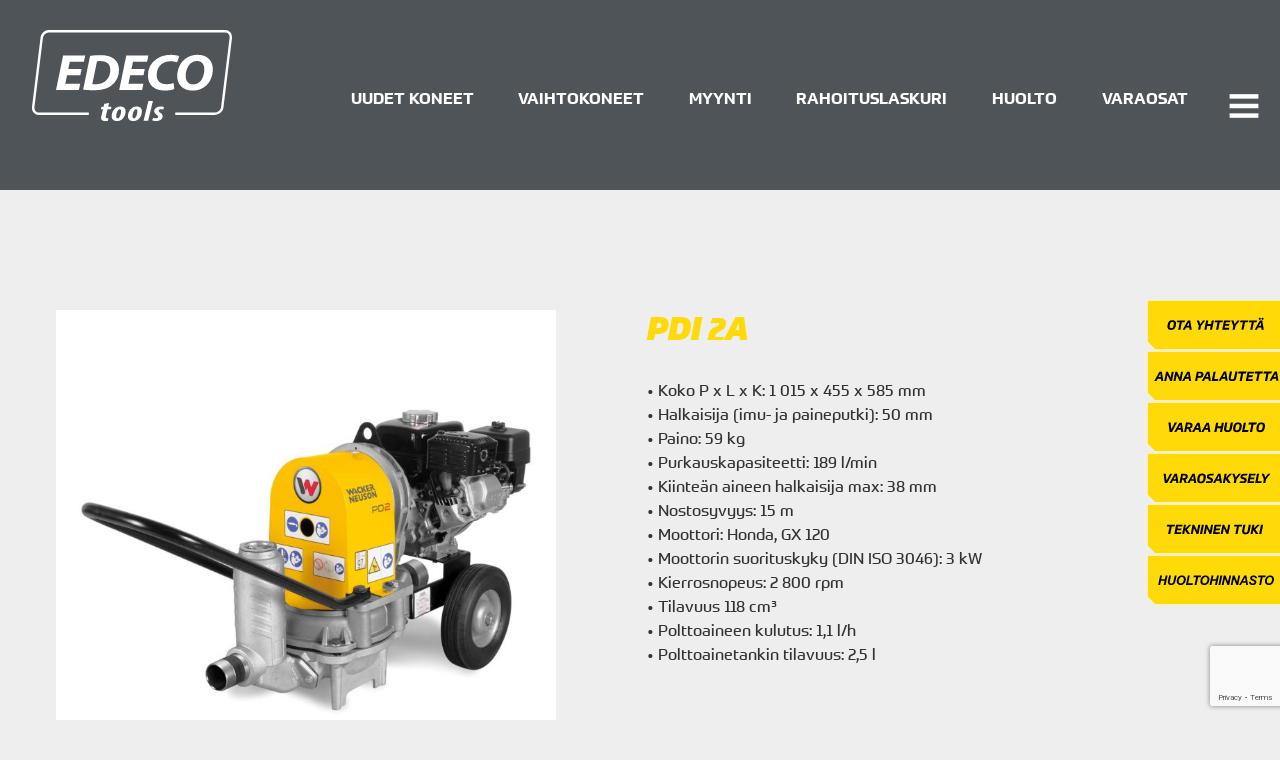

--- FILE ---
content_type: text/html; charset=UTF-8
request_url: https://edeco.fi/koneet/pdi-2a/
body_size: 9158
content:
<!DOCTYPE html>
<html lang="fi" class="no-js">
<head>
  <meta charset="UTF-8">
  <meta name="viewport" content="width=device-width, initial-scale=1">
  <link rel="profile" href="https://gmpg.org/xfn/11">
  <link rel="stylesheet" href="https://use.typekit.net/mpt6nnu.css">
  <meta name='robots' content='index, follow, max-image-preview:large, max-snippet:-1, max-video-preview:-1' />
<script id="cookieyes" type="text/javascript" src="https://cdn-cookieyes.com/client_data/5c85fab6a2f6719a1dc7f1a0/script.js"></script>
	<!-- This site is optimized with the Yoast SEO plugin v26.8 - https://yoast.com/product/yoast-seo-wordpress/ -->
	<title>PDI 2A &#8211; Edeco.fi</title>
	<link rel="canonical" href="https://edeco.fi/koneet/pdi-2a/" />
	<meta property="og:locale" content="fi_FI" />
	<meta property="og:type" content="article" />
	<meta property="og:title" content="PDI 2A &#8211; Edeco.fi" />
	<meta property="og:url" content="https://edeco.fi/koneet/pdi-2a/" />
	<meta property="og:site_name" content="Edeco.fi" />
	<meta property="article:modified_time" content="2024-04-03T12:50:07+00:00" />
	<meta property="og:image" content="https://edeco.fi/wp-content/uploads/2021/12/PDI_2A_1-720x720.jpg" />
	<meta property="og:image:width" content="720" />
	<meta property="og:image:height" content="720" />
	<meta property="og:image:type" content="image/jpeg" />
	<meta name="twitter:card" content="summary_large_image" />
	<script type="application/ld+json" class="yoast-schema-graph">{"@context":"https://schema.org","@graph":[{"@type":"WebPage","@id":"https://edeco.fi/koneet/pdi-2a/","url":"https://edeco.fi/koneet/pdi-2a/","name":"PDI 2A &#8211; Edeco.fi","isPartOf":{"@id":"https://edeco.fi/#website"},"primaryImageOfPage":{"@id":"https://edeco.fi/koneet/pdi-2a/#primaryimage"},"image":{"@id":"https://edeco.fi/koneet/pdi-2a/#primaryimage"},"thumbnailUrl":"https://edeco.fi/wp-content/uploads/2021/12/PDI_2A_1.jpg","datePublished":"2021-12-02T11:36:51+00:00","dateModified":"2024-04-03T12:50:07+00:00","breadcrumb":{"@id":"https://edeco.fi/koneet/pdi-2a/#breadcrumb"},"inLanguage":"fi","potentialAction":[{"@type":"ReadAction","target":["https://edeco.fi/koneet/pdi-2a/"]}]},{"@type":"ImageObject","inLanguage":"fi","@id":"https://edeco.fi/koneet/pdi-2a/#primaryimage","url":"https://edeco.fi/wp-content/uploads/2021/12/PDI_2A_1.jpg","contentUrl":"https://edeco.fi/wp-content/uploads/2021/12/PDI_2A_1.jpg","width":1500,"height":1500,"caption":"Wacker Neuson PDI 2A"},{"@type":"BreadcrumbList","@id":"https://edeco.fi/koneet/pdi-2a/#breadcrumb","itemListElement":[{"@type":"ListItem","position":1,"name":"Etusivu","item":"https://edeco.fi/"},{"@type":"ListItem","position":2,"name":"PDI 2A"}]},{"@type":"WebSite","@id":"https://edeco.fi/#website","url":"https://edeco.fi/","name":"Edeco.fi","description":"","publisher":{"@id":"https://edeco.fi/#organization"},"potentialAction":[{"@type":"SearchAction","target":{"@type":"EntryPoint","urlTemplate":"https://edeco.fi/?s={search_term_string}"},"query-input":{"@type":"PropertyValueSpecification","valueRequired":true,"valueName":"search_term_string"}}],"inLanguage":"fi"},{"@type":"Organization","@id":"https://edeco.fi/#organization","name":"Edeco-Tools Oy","url":"https://edeco.fi/","logo":{"@type":"ImageObject","inLanguage":"fi","@id":"https://edeco.fi/#/schema/logo/image/","url":"https://edeco.fi/wp-content/uploads/2022/07/Edeco_logo-e1657197985155.png","contentUrl":"https://edeco.fi/wp-content/uploads/2022/07/Edeco_logo-e1657197985155.png","width":1019,"height":526,"caption":"Edeco-Tools Oy"},"image":{"@id":"https://edeco.fi/#/schema/logo/image/"}}]}</script>
	<!-- / Yoast SEO plugin. -->


<link rel='dns-prefetch' href='//ajax.googleapis.com' />
<link rel='dns-prefetch' href='//cdn.jsdelivr.net' />
<style id='wp-img-auto-sizes-contain-inline-css' type='text/css'>
img:is([sizes=auto i],[sizes^="auto," i]){contain-intrinsic-size:3000px 1500px}
/*# sourceURL=wp-img-auto-sizes-contain-inline-css */
</style>
<link rel='stylesheet' id='sbi_styles-css' href='https://edeco.fi/wp-content/plugins/instagram-feed/css/sbi-styles.min.css?ver=6.10.0' type='text/css' media='all' />
<style id='wp-block-library-inline-css' type='text/css'>
:root{--wp-block-synced-color:#7a00df;--wp-block-synced-color--rgb:122,0,223;--wp-bound-block-color:var(--wp-block-synced-color);--wp-editor-canvas-background:#ddd;--wp-admin-theme-color:#007cba;--wp-admin-theme-color--rgb:0,124,186;--wp-admin-theme-color-darker-10:#006ba1;--wp-admin-theme-color-darker-10--rgb:0,107,160.5;--wp-admin-theme-color-darker-20:#005a87;--wp-admin-theme-color-darker-20--rgb:0,90,135;--wp-admin-border-width-focus:2px}@media (min-resolution:192dpi){:root{--wp-admin-border-width-focus:1.5px}}.wp-element-button{cursor:pointer}:root .has-very-light-gray-background-color{background-color:#eee}:root .has-very-dark-gray-background-color{background-color:#313131}:root .has-very-light-gray-color{color:#eee}:root .has-very-dark-gray-color{color:#313131}:root .has-vivid-green-cyan-to-vivid-cyan-blue-gradient-background{background:linear-gradient(135deg,#00d084,#0693e3)}:root .has-purple-crush-gradient-background{background:linear-gradient(135deg,#34e2e4,#4721fb 50%,#ab1dfe)}:root .has-hazy-dawn-gradient-background{background:linear-gradient(135deg,#faaca8,#dad0ec)}:root .has-subdued-olive-gradient-background{background:linear-gradient(135deg,#fafae1,#67a671)}:root .has-atomic-cream-gradient-background{background:linear-gradient(135deg,#fdd79a,#004a59)}:root .has-nightshade-gradient-background{background:linear-gradient(135deg,#330968,#31cdcf)}:root .has-midnight-gradient-background{background:linear-gradient(135deg,#020381,#2874fc)}:root{--wp--preset--font-size--normal:16px;--wp--preset--font-size--huge:42px}.has-regular-font-size{font-size:1em}.has-larger-font-size{font-size:2.625em}.has-normal-font-size{font-size:var(--wp--preset--font-size--normal)}.has-huge-font-size{font-size:var(--wp--preset--font-size--huge)}.has-text-align-center{text-align:center}.has-text-align-left{text-align:left}.has-text-align-right{text-align:right}.has-fit-text{white-space:nowrap!important}#end-resizable-editor-section{display:none}.aligncenter{clear:both}.items-justified-left{justify-content:flex-start}.items-justified-center{justify-content:center}.items-justified-right{justify-content:flex-end}.items-justified-space-between{justify-content:space-between}.screen-reader-text{border:0;clip-path:inset(50%);height:1px;margin:-1px;overflow:hidden;padding:0;position:absolute;width:1px;word-wrap:normal!important}.screen-reader-text:focus{background-color:#ddd;clip-path:none;color:#444;display:block;font-size:1em;height:auto;left:5px;line-height:normal;padding:15px 23px 14px;text-decoration:none;top:5px;width:auto;z-index:100000}html :where(.has-border-color){border-style:solid}html :where([style*=border-top-color]){border-top-style:solid}html :where([style*=border-right-color]){border-right-style:solid}html :where([style*=border-bottom-color]){border-bottom-style:solid}html :where([style*=border-left-color]){border-left-style:solid}html :where([style*=border-width]){border-style:solid}html :where([style*=border-top-width]){border-top-style:solid}html :where([style*=border-right-width]){border-right-style:solid}html :where([style*=border-bottom-width]){border-bottom-style:solid}html :where([style*=border-left-width]){border-left-style:solid}html :where(img[class*=wp-image-]){height:auto;max-width:100%}:where(figure){margin:0 0 1em}html :where(.is-position-sticky){--wp-admin--admin-bar--position-offset:var(--wp-admin--admin-bar--height,0px)}@media screen and (max-width:600px){html :where(.is-position-sticky){--wp-admin--admin-bar--position-offset:0px}}

/*# sourceURL=wp-block-library-inline-css */
</style><style id='global-styles-inline-css' type='text/css'>
:root{--wp--preset--aspect-ratio--square: 1;--wp--preset--aspect-ratio--4-3: 4/3;--wp--preset--aspect-ratio--3-4: 3/4;--wp--preset--aspect-ratio--3-2: 3/2;--wp--preset--aspect-ratio--2-3: 2/3;--wp--preset--aspect-ratio--16-9: 16/9;--wp--preset--aspect-ratio--9-16: 9/16;--wp--preset--color--black: #000000;--wp--preset--color--cyan-bluish-gray: #abb8c3;--wp--preset--color--white: #ffffff;--wp--preset--color--pale-pink: #f78da7;--wp--preset--color--vivid-red: #cf2e2e;--wp--preset--color--luminous-vivid-orange: #ff6900;--wp--preset--color--luminous-vivid-amber: #fcb900;--wp--preset--color--light-green-cyan: #7bdcb5;--wp--preset--color--vivid-green-cyan: #00d084;--wp--preset--color--pale-cyan-blue: #8ed1fc;--wp--preset--color--vivid-cyan-blue: #0693e3;--wp--preset--color--vivid-purple: #9b51e0;--wp--preset--gradient--vivid-cyan-blue-to-vivid-purple: linear-gradient(135deg,rgb(6,147,227) 0%,rgb(155,81,224) 100%);--wp--preset--gradient--light-green-cyan-to-vivid-green-cyan: linear-gradient(135deg,rgb(122,220,180) 0%,rgb(0,208,130) 100%);--wp--preset--gradient--luminous-vivid-amber-to-luminous-vivid-orange: linear-gradient(135deg,rgb(252,185,0) 0%,rgb(255,105,0) 100%);--wp--preset--gradient--luminous-vivid-orange-to-vivid-red: linear-gradient(135deg,rgb(255,105,0) 0%,rgb(207,46,46) 100%);--wp--preset--gradient--very-light-gray-to-cyan-bluish-gray: linear-gradient(135deg,rgb(238,238,238) 0%,rgb(169,184,195) 100%);--wp--preset--gradient--cool-to-warm-spectrum: linear-gradient(135deg,rgb(74,234,220) 0%,rgb(151,120,209) 20%,rgb(207,42,186) 40%,rgb(238,44,130) 60%,rgb(251,105,98) 80%,rgb(254,248,76) 100%);--wp--preset--gradient--blush-light-purple: linear-gradient(135deg,rgb(255,206,236) 0%,rgb(152,150,240) 100%);--wp--preset--gradient--blush-bordeaux: linear-gradient(135deg,rgb(254,205,165) 0%,rgb(254,45,45) 50%,rgb(107,0,62) 100%);--wp--preset--gradient--luminous-dusk: linear-gradient(135deg,rgb(255,203,112) 0%,rgb(199,81,192) 50%,rgb(65,88,208) 100%);--wp--preset--gradient--pale-ocean: linear-gradient(135deg,rgb(255,245,203) 0%,rgb(182,227,212) 50%,rgb(51,167,181) 100%);--wp--preset--gradient--electric-grass: linear-gradient(135deg,rgb(202,248,128) 0%,rgb(113,206,126) 100%);--wp--preset--gradient--midnight: linear-gradient(135deg,rgb(2,3,129) 0%,rgb(40,116,252) 100%);--wp--preset--font-size--small: 13px;--wp--preset--font-size--medium: 20px;--wp--preset--font-size--large: 36px;--wp--preset--font-size--x-large: 42px;--wp--preset--spacing--20: 0.44rem;--wp--preset--spacing--30: 0.67rem;--wp--preset--spacing--40: 1rem;--wp--preset--spacing--50: 1.5rem;--wp--preset--spacing--60: 2.25rem;--wp--preset--spacing--70: 3.38rem;--wp--preset--spacing--80: 5.06rem;--wp--preset--shadow--natural: 6px 6px 9px rgba(0, 0, 0, 0.2);--wp--preset--shadow--deep: 12px 12px 50px rgba(0, 0, 0, 0.4);--wp--preset--shadow--sharp: 6px 6px 0px rgba(0, 0, 0, 0.2);--wp--preset--shadow--outlined: 6px 6px 0px -3px rgb(255, 255, 255), 6px 6px rgb(0, 0, 0);--wp--preset--shadow--crisp: 6px 6px 0px rgb(0, 0, 0);}:where(.is-layout-flex){gap: 0.5em;}:where(.is-layout-grid){gap: 0.5em;}body .is-layout-flex{display: flex;}.is-layout-flex{flex-wrap: wrap;align-items: center;}.is-layout-flex > :is(*, div){margin: 0;}body .is-layout-grid{display: grid;}.is-layout-grid > :is(*, div){margin: 0;}:where(.wp-block-columns.is-layout-flex){gap: 2em;}:where(.wp-block-columns.is-layout-grid){gap: 2em;}:where(.wp-block-post-template.is-layout-flex){gap: 1.25em;}:where(.wp-block-post-template.is-layout-grid){gap: 1.25em;}.has-black-color{color: var(--wp--preset--color--black) !important;}.has-cyan-bluish-gray-color{color: var(--wp--preset--color--cyan-bluish-gray) !important;}.has-white-color{color: var(--wp--preset--color--white) !important;}.has-pale-pink-color{color: var(--wp--preset--color--pale-pink) !important;}.has-vivid-red-color{color: var(--wp--preset--color--vivid-red) !important;}.has-luminous-vivid-orange-color{color: var(--wp--preset--color--luminous-vivid-orange) !important;}.has-luminous-vivid-amber-color{color: var(--wp--preset--color--luminous-vivid-amber) !important;}.has-light-green-cyan-color{color: var(--wp--preset--color--light-green-cyan) !important;}.has-vivid-green-cyan-color{color: var(--wp--preset--color--vivid-green-cyan) !important;}.has-pale-cyan-blue-color{color: var(--wp--preset--color--pale-cyan-blue) !important;}.has-vivid-cyan-blue-color{color: var(--wp--preset--color--vivid-cyan-blue) !important;}.has-vivid-purple-color{color: var(--wp--preset--color--vivid-purple) !important;}.has-black-background-color{background-color: var(--wp--preset--color--black) !important;}.has-cyan-bluish-gray-background-color{background-color: var(--wp--preset--color--cyan-bluish-gray) !important;}.has-white-background-color{background-color: var(--wp--preset--color--white) !important;}.has-pale-pink-background-color{background-color: var(--wp--preset--color--pale-pink) !important;}.has-vivid-red-background-color{background-color: var(--wp--preset--color--vivid-red) !important;}.has-luminous-vivid-orange-background-color{background-color: var(--wp--preset--color--luminous-vivid-orange) !important;}.has-luminous-vivid-amber-background-color{background-color: var(--wp--preset--color--luminous-vivid-amber) !important;}.has-light-green-cyan-background-color{background-color: var(--wp--preset--color--light-green-cyan) !important;}.has-vivid-green-cyan-background-color{background-color: var(--wp--preset--color--vivid-green-cyan) !important;}.has-pale-cyan-blue-background-color{background-color: var(--wp--preset--color--pale-cyan-blue) !important;}.has-vivid-cyan-blue-background-color{background-color: var(--wp--preset--color--vivid-cyan-blue) !important;}.has-vivid-purple-background-color{background-color: var(--wp--preset--color--vivid-purple) !important;}.has-black-border-color{border-color: var(--wp--preset--color--black) !important;}.has-cyan-bluish-gray-border-color{border-color: var(--wp--preset--color--cyan-bluish-gray) !important;}.has-white-border-color{border-color: var(--wp--preset--color--white) !important;}.has-pale-pink-border-color{border-color: var(--wp--preset--color--pale-pink) !important;}.has-vivid-red-border-color{border-color: var(--wp--preset--color--vivid-red) !important;}.has-luminous-vivid-orange-border-color{border-color: var(--wp--preset--color--luminous-vivid-orange) !important;}.has-luminous-vivid-amber-border-color{border-color: var(--wp--preset--color--luminous-vivid-amber) !important;}.has-light-green-cyan-border-color{border-color: var(--wp--preset--color--light-green-cyan) !important;}.has-vivid-green-cyan-border-color{border-color: var(--wp--preset--color--vivid-green-cyan) !important;}.has-pale-cyan-blue-border-color{border-color: var(--wp--preset--color--pale-cyan-blue) !important;}.has-vivid-cyan-blue-border-color{border-color: var(--wp--preset--color--vivid-cyan-blue) !important;}.has-vivid-purple-border-color{border-color: var(--wp--preset--color--vivid-purple) !important;}.has-vivid-cyan-blue-to-vivid-purple-gradient-background{background: var(--wp--preset--gradient--vivid-cyan-blue-to-vivid-purple) !important;}.has-light-green-cyan-to-vivid-green-cyan-gradient-background{background: var(--wp--preset--gradient--light-green-cyan-to-vivid-green-cyan) !important;}.has-luminous-vivid-amber-to-luminous-vivid-orange-gradient-background{background: var(--wp--preset--gradient--luminous-vivid-amber-to-luminous-vivid-orange) !important;}.has-luminous-vivid-orange-to-vivid-red-gradient-background{background: var(--wp--preset--gradient--luminous-vivid-orange-to-vivid-red) !important;}.has-very-light-gray-to-cyan-bluish-gray-gradient-background{background: var(--wp--preset--gradient--very-light-gray-to-cyan-bluish-gray) !important;}.has-cool-to-warm-spectrum-gradient-background{background: var(--wp--preset--gradient--cool-to-warm-spectrum) !important;}.has-blush-light-purple-gradient-background{background: var(--wp--preset--gradient--blush-light-purple) !important;}.has-blush-bordeaux-gradient-background{background: var(--wp--preset--gradient--blush-bordeaux) !important;}.has-luminous-dusk-gradient-background{background: var(--wp--preset--gradient--luminous-dusk) !important;}.has-pale-ocean-gradient-background{background: var(--wp--preset--gradient--pale-ocean) !important;}.has-electric-grass-gradient-background{background: var(--wp--preset--gradient--electric-grass) !important;}.has-midnight-gradient-background{background: var(--wp--preset--gradient--midnight) !important;}.has-small-font-size{font-size: var(--wp--preset--font-size--small) !important;}.has-medium-font-size{font-size: var(--wp--preset--font-size--medium) !important;}.has-large-font-size{font-size: var(--wp--preset--font-size--large) !important;}.has-x-large-font-size{font-size: var(--wp--preset--font-size--x-large) !important;}
/*# sourceURL=global-styles-inline-css */
</style>

<style id='classic-theme-styles-inline-css' type='text/css'>
/*! This file is auto-generated */
.wp-block-button__link{color:#fff;background-color:#32373c;border-radius:9999px;box-shadow:none;text-decoration:none;padding:calc(.667em + 2px) calc(1.333em + 2px);font-size:1.125em}.wp-block-file__button{background:#32373c;color:#fff;text-decoration:none}
/*# sourceURL=/wp-includes/css/classic-themes.min.css */
</style>
<link rel='stylesheet' id='wp-components-css' href='https://edeco.fi/wp-includes/css/dist/components/style.min.css?ver=6.9' type='text/css' media='all' />
<link rel='stylesheet' id='wp-preferences-css' href='https://edeco.fi/wp-includes/css/dist/preferences/style.min.css?ver=6.9' type='text/css' media='all' />
<link rel='stylesheet' id='wp-block-editor-css' href='https://edeco.fi/wp-includes/css/dist/block-editor/style.min.css?ver=6.9' type='text/css' media='all' />
<link rel='stylesheet' id='wp-reusable-blocks-css' href='https://edeco.fi/wp-includes/css/dist/reusable-blocks/style.min.css?ver=6.9' type='text/css' media='all' />
<link rel='stylesheet' id='wp-patterns-css' href='https://edeco.fi/wp-includes/css/dist/patterns/style.min.css?ver=6.9' type='text/css' media='all' />
<link rel='stylesheet' id='wp-editor-css' href='https://edeco.fi/wp-includes/css/dist/editor/style.min.css?ver=6.9' type='text/css' media='all' />
<link rel='stylesheet' id='wallsio-style-css-css' href='https://edeco.fi/wp-content/plugins/wallsio/block/dist/blocks.style.build.css?ver=3.0.14' type='text/css' media='all' />
<link rel='stylesheet' id='contact-form-7-css' href='https://edeco.fi/wp-content/plugins/contact-form-7/includes/css/styles.css?ver=6.1.4' type='text/css' media='all' />
<link rel='stylesheet' id='kh_-style-css' href='https://edeco.fi/wp-content/themes/edeco/dist/styles/main.css?ver=1597740129018' type='text/css' media='all' />
<link rel='stylesheet' id='slick-css' href='//cdn.jsdelivr.net/gh/kenwheeler/slick@1.8.1/slick/slick.css?ver=1.8.1' type='text/css' media='all' />
<link rel='stylesheet' id='slick-theme-css' href='//cdn.jsdelivr.net/gh/kenwheeler/slick@1.8.1/slick/slick-theme.css?ver=1.8.1' type='text/css' media='all' />
<script type="text/javascript" id="wpgmza_data-js-extra">
/* <![CDATA[ */
var wpgmza_google_api_status = {"message":"Enqueued","code":"ENQUEUED"};
//# sourceURL=wpgmza_data-js-extra
/* ]]> */
</script>
<script src="https://edeco.fi/wp-content/plugins/wp-google-maps/wpgmza_data.js?ver=6.9" id="wpgmza_data-js"></script>
<script src="//ajax.googleapis.com/ajax/libs/jquery/3.4.1/jquery.min.js?ver=3.4.1" id="jquery-js"></script>
<script src="https://edeco.fi/wp-content/themes/edeco/dist/scripts/critical.js?ver=1597234868850" id="kh_-critical-js-js"></script>

<link rel='shortlink' href='https://edeco.fi/?p=3918' />
<script>(function(d){d.className = d.className.replace(/\bno-js\b/,'js')})(document.documentElement);</script>
<link rel="icon" href="https://edeco.fi/wp-content/uploads/2023/09/cropped-edeco-favicon-1-32x32.png" sizes="32x32" />
<link rel="icon" href="https://edeco.fi/wp-content/uploads/2023/09/cropped-edeco-favicon-1-192x192.png" sizes="192x192" />
<link rel="apple-touch-icon" href="https://edeco.fi/wp-content/uploads/2023/09/cropped-edeco-favicon-1-180x180.png" />
<meta name="msapplication-TileImage" content="https://edeco.fi/wp-content/uploads/2023/09/cropped-edeco-favicon-1-270x270.png" />
  <!-- Google tag (gtag.js) -->
  <script async src="https://www.googletagmanager.com/gtag/js?id=G-FG5FSYJYBD"></script>
  <script>
    window.dataLayer = window.dataLayer || [];
    function gtag(){dataLayer.push(arguments);}
    gtag('js', new Date());
  
    gtag('config', 'G-FG5FSYJYBD');
  </script>
<!-- giosg tag -->

<script>

(function(w, t, f) {

  var s='script',o='_giosg',h='https://service.giosg.com',e,n;e=t.createElement(s);e.async=1;e.src=h+'/live/';

  w[o]=w[o]||function(){(w[o]._e=w[o]._e||[]).push(arguments)};w[o]._c=f;w[o]._h=h;n=t.getElementsByTagName(s)[0];n.parentNode.insertBefore(e,n);

})(window,document,2724);

</script>

<!-- giosg tag -->
</head>

<body class="wp-singular koneet-template-default single single-koneet postid-3918 wp-theme-edeco" itemscope itemtype="https://schema.org/WebPage">

<div class="mobile-menu js-mobile-menu">
  <div class="mobile-menu__nav" role="dialog">
    
    <button class="js-menu-toggle menu-toggle">

      <svg class="menu-toggle__svg icon" aria-hidden="true" version="1.1" xmlns="http://www.w3.org/2000/svg" xmlns:xlink="http://www.w3.org/1999/xlink" x="0px" y="0px" viewBox="0 0 100 100">
        <g class="menu-toggle__svg__g">
          <path class="menu-toggle__svg__line menu-toggle__svg__line--1" d="M5 13h90v14H5z"/>
          <path class="menu-toggle__svg__line menu-toggle__svg__line--2" d="M5 43h90v14H5z"/>
          <path class="menu-toggle__svg__line menu-toggle__svg__line--3" d="M5 73h90v14H5z"/>
          <path class="menu-toggle__svg__close-line menu-toggle__svg__close-line--1" d="M5 43h90v14H5z"/>
          <path class="menu-toggle__svg__close-line menu-toggle__svg__close-line--2" d="M5 43h90v14H5z"/>
        </g>
      </svg>

      
      <span class="menu-toggle__label-open">
        Avaa valikko      </span>

      <span class="menu-toggle__label-close">
        Sulje valikko      </span>

    </button>

        <div class="mobile-menu__nav__inner">
      
    <nav class="js-navigation primary-navigation header-navigation" aria-label="Päävalikko" itemscope itemtype="https://schema.org/SiteNavigationElement">

      <ul id="menu-main-menu" class="primary-navigation__items"><li id="menu-item-1440" class="menu-item menu-item-type-post_type menu-item-object-page menu-item-1440"><span class="menu-item__link"><a href="https://edeco.fi/uudet-koneet/">Uudet koneet</a></span></li>
<li id="menu-item-2167" class="menu-item menu-item-type-custom menu-item-object-custom menu-item-2167"><span class="menu-item__link"><a href="http://vaihtokoneet.edeco.fi/edeco/search.aspx">Vaihtokoneet</a></span></li>
<li id="menu-item-1982" class="menu-item menu-item-type-post_type menu-item-object-page menu-item-1982"><span class="menu-item__link"><a href="https://edeco.fi/myynti/">Myynti</a></span></li>
<li id="menu-item-10630" class="menu-item menu-item-type-post_type menu-item-object-page menu-item-10630"><span class="menu-item__link"><a href="https://edeco.fi/haluatko-laskea-tulevan-koneesi-kuukausieran/">Rahoituslaskuri</a></span></li>
<li id="menu-item-1914" class="menu-item menu-item-type-post_type menu-item-object-page menu-item-1914"><span class="menu-item__link"><a href="https://edeco.fi/huolto/">Huolto</a></span></li>
<li id="menu-item-1913" class="menu-item menu-item-type-post_type menu-item-object-page menu-item-1913"><span class="menu-item__link"><a href="https://edeco.fi/varaosat/">Varaosat</a></span></li>
</ul>
    </nav>

          
    <nav class="js-navigation upper-navigation header-navigation" aria-label="Lisävalikko" itemscope itemtype="https://schema.org/SiteNavigationElement">

      <ul id="menu-secondary-menu" class="upper-navigation__items"><li id="menu-item-11407" class="menu-item menu-item-type-custom menu-item-object-custom menu-item-11407"><span class="menu-item__link"><a href="https://edeco.fi/varaa-huolto/#lomake">Varaa huolto</a></span></li>
<li id="menu-item-11408" class="menu-item menu-item-type-custom menu-item-object-custom menu-item-11408"><span class="menu-item__link"><a href="https://edeco.fi/varaosat/#lomake">Varaosakysely</a></span></li>
<li id="menu-item-11409" class="menu-item menu-item-type-custom menu-item-object-custom menu-item-11409"><span class="menu-item__link"><a href="https://edeco.fi/tekninen-tuki/#lomake">Tekninen tuki</a></span></li>
<li id="menu-item-11410" class="menu-item menu-item-type-custom menu-item-object-custom menu-item-11410"><span class="menu-item__link"><a href="https://kh-koneet.fi/varaosahaku/#edeco">Dealer login</a></span></li>
<li id="menu-item-11411" class="menu-item menu-item-type-custom menu-item-object-custom menu-item-11411"><span class="menu-item__link"><a href="https://edeco.fi/hinnastot/">Huoltohinnastot</a></span></li>
<li id="menu-item-306" class="menu-item menu-item-type-post_type menu-item-object-page menu-item-306"><span class="menu-item__link"><a href="https://edeco.fi/ota-yhteytta/">Ota yhteyttä</a></span></li>
<li id="menu-item-300" class="menu-item menu-item-type-post_type menu-item-object-page menu-item-300"><span class="menu-item__link"><a href="https://edeco.fi/yritys/">Yritys</a></span></li>
<li id="menu-item-297" class="menu-item menu-item-type-post_type menu-item-object-page menu-item-297"><span class="menu-item__link"><a href="https://edeco.fi/kestava-kehitys/">Sähkökäyttöiset koneet</a></span></li>
<li id="menu-item-2175" class="menu-item menu-item-type-post_type menu-item-object-page menu-item-2175"><span class="menu-item__link"><a href="https://edeco.fi/laskutusohje/">Laskutusohje</a></span></li>
</ul>
    </nav>

        </div>
  </div>
  <div class="mobile-menu__overlay" data-a11y-dialog-hide tabindex="-1"></div>
</div>

<div id="page" class="site js-page">
  <a class="skip-to-content" href="#content">Siirry sisältöön</a>

  <header id="masthead" class="site-header no-bg" itemscope itemtype="https://schema.org/WPHeader" style="
  ');">
     <div class="site-header__bg">
              <div class="site-header__text_holder">
          <div class="site-header__text">
                      </div>
        </div>
    </div>

    <div class="site-header__inner">
      <div class="site-header__branding">
        <a href="https://edeco.fi/" class="site-header__title" rel="home" itemprop="headline">
          <span class="screen-reader-text">Edeco.fi</span>
          <img src="https://edeco.fi/wp-content/themes/edeco/dist/images/logo.svg">
        </a>
      </div>


      <div class="site-header__menus">
                   <nav class="desktop-primary-menu">
              <ul id="menu-main-menu-1" class=""><li class="menu-item menu-item-type-post_type menu-item-object-page menu-item-1440"><span class="menu-item__link"><a href="https://edeco.fi/uudet-koneet/">Uudet koneet</a></span></li>
<li class="menu-item menu-item-type-custom menu-item-object-custom menu-item-2167"><span class="menu-item__link"><a href="http://vaihtokoneet.edeco.fi/edeco/search.aspx">Vaihtokoneet</a></span></li>
<li class="menu-item menu-item-type-post_type menu-item-object-page menu-item-1982"><span class="menu-item__link"><a href="https://edeco.fi/myynti/">Myynti</a></span></li>
<li class="menu-item menu-item-type-post_type menu-item-object-page menu-item-10630"><span class="menu-item__link"><a href="https://edeco.fi/haluatko-laskea-tulevan-koneesi-kuukausieran/">Rahoituslaskuri</a></span></li>
<li class="menu-item menu-item-type-post_type menu-item-object-page menu-item-1914"><span class="menu-item__link"><a href="https://edeco.fi/huolto/">Huolto</a></span></li>
<li class="menu-item menu-item-type-post_type menu-item-object-page menu-item-1913"><span class="menu-item__link"><a href="https://edeco.fi/varaosat/">Varaosat</a></span></li>
</ul>            </nav>

      
    <button class="js-menu-toggle menu-toggle">

      <svg class="menu-toggle__svg icon" aria-hidden="true" version="1.1" xmlns="http://www.w3.org/2000/svg" xmlns:xlink="http://www.w3.org/1999/xlink" x="0px" y="0px" viewBox="0 0 100 100">
        <g class="menu-toggle__svg__g">
          <path class="menu-toggle__svg__line menu-toggle__svg__line--1" d="M5 13h90v14H5z"/>
          <path class="menu-toggle__svg__line menu-toggle__svg__line--2" d="M5 43h90v14H5z"/>
          <path class="menu-toggle__svg__line menu-toggle__svg__line--3" d="M5 73h90v14H5z"/>
          <path class="menu-toggle__svg__close-line menu-toggle__svg__close-line--1" d="M5 43h90v14H5z"/>
          <path class="menu-toggle__svg__close-line menu-toggle__svg__close-line--2" d="M5 43h90v14H5z"/>
        </g>
      </svg>

      
      <span class="menu-toggle__label-open">
        Avaa valikko      </span>

      <span class="menu-toggle__label-close">
        Sulje valikko      </span>

    </button>

             <div class="site-header__main desktop-menu">
                  </div>
      </div>

    </div>
  </header>


  <!-- <a href="/ota-yhteytta/#lomake"><div class="contact-banner"></div></a> -->

<span class="buttons-right">
  <a href="/ota-yhteytta/"><div class="contact-banner ota-yhteytta"></div></a>
  <a href="/anna-palautetta/"><div class="contact-banner anna-palautetta"></div></a>
  <a href="/varaa-huolto/#lomake"><div class="contact-banner varaa-huolto"></div></a>
  <a href="/varaosat/#lomake"><div class="contact-banner varaosakysely"></div></a>
  <a href="/tekninen-tuki/#lomake"><div class="contact-banner tekninen-tuki"></div></a>
  <a href="/hinnastot/"><div class="contact-banner huoltohinnasto"></div></a>
</span>

  <div id="primary" class="primary primary--single">

    
      <article id="post-3918" class="product post-3918 koneet type-koneet status-publish has-post-thumbnail hentry tuoteryhma-bensiinikayttoiset-pumput">


    <div class="product__inner">
        <div class="product__image">
          <div class="product-slider-for"><div><img src="https://edeco.fi/wp-content/uploads/2021/12/PDI_2A_1-720x720.jpg"/></div><div><img src="https://edeco.fi/wp-content/uploads/2021/12/PDI_2A_2-720x720.jpg"/></div><div><img src="https://edeco.fi/wp-content/uploads/2021/12/PDI_2A_3-720x720.jpg"/></div><div><img src="https://edeco.fi/wp-content/uploads/2021/12/PDI_2A_4-720x720.jpg"/></div><div><img src="https://edeco.fi/wp-content/uploads/2021/12/PDI_2A_5-720x720.jpg"/></div><div><img src="https://edeco.fi/wp-content/uploads/2021/12/PDI_2A_6-720x720.jpg"/></div><div><img src="https://edeco.fi/wp-content/uploads/2021/12/PDI_2A_7-720x720.jpg"/></div></div>
                      <div class="product__thumbs">
                <div class="product-slider-nav"><div><img src="https://edeco.fi/wp-content/uploads/2021/12/PDI_2A_1-100x100.jpg"/></div><div><img src="https://edeco.fi/wp-content/uploads/2021/12/PDI_2A_2-100x100.jpg"/></div><div><img src="https://edeco.fi/wp-content/uploads/2021/12/PDI_2A_3-100x100.jpg"/></div><div><img src="https://edeco.fi/wp-content/uploads/2021/12/PDI_2A_4-100x100.jpg"/></div><div><img src="https://edeco.fi/wp-content/uploads/2021/12/PDI_2A_5-100x100.jpg"/></div><div><img src="https://edeco.fi/wp-content/uploads/2021/12/PDI_2A_6-100x100.jpg"/></div><div><img src="https://edeco.fi/wp-content/uploads/2021/12/PDI_2A_7-100x100.jpg"/></div></div>            </div>
                  </div>

        <div class="product__details">
          <h1>PDI 2A</h1>
                    <div class="product__description-long"><p>• Koko P x L x K: 1 015 x 455 x 585 mm<br />
• Halkaisija (imu- ja paineputki): 50 mm<br />
• Paino: 59 kg<br />
• Purkauskapasiteetti: 189 l/min<br />
• Kiinteän aineen halkaisija max: 38 mm<br />
• Nostosyvyys: 15 m<br />
• Moottori: Honda, GX 120<br />
• Moottorin suorituskyky (DIN ISO 3046): 3 kW<br />
• Kierrosnopeus: 2 800 rpm<br />
• Tilavuus 118 cm³<br />
• Polttoaineen kulutus: 1,1 l/h<br />
• Polttoainetankin tilavuus: 2,5 l</p>
</div>
        </div>
    </div>
    
    
      <div class="product__description">
              </div> 
    
    <div class="product__inner">

          <div class="product__contact">
            <div class="product__contact__inner">
                            <div class="name"></div>
              <br/>
              <br/>
                          </div>
          </div>
          <div class="product__accordion">
            
              <dl class="accordion">
                                 
                                
                
                                <dt><a href="#">Esite</a></dt>
                <dd><p><a href="https://edeco.fi/wp-content/uploads/2022/02/WackerNeuson-PDI-en.pdf">WackerNeuson-PDI-en</a></p>
</dd>
                
              </dl>
            <div class="product__request">
                
<div class="wpcf7 no-js" id="wpcf7-f1109-p3918-o1" lang="fi" dir="ltr" data-wpcf7-id="1109">
<div class="screen-reader-response"><p role="status" aria-live="polite" aria-atomic="true"></p> <ul></ul></div>
<form action="/koneet/pdi-2a/#wpcf7-f1109-p3918-o1" method="post" class="wpcf7-form init" aria-label="Yhteydenottolomake" novalidate="novalidate" data-status="init">
<fieldset class="hidden-fields-container"><input type="hidden" name="_wpcf7" value="1109" /><input type="hidden" name="_wpcf7_version" value="6.1.4" /><input type="hidden" name="_wpcf7_locale" value="fi" /><input type="hidden" name="_wpcf7_unit_tag" value="wpcf7-f1109-p3918-o1" /><input type="hidden" name="_wpcf7_container_post" value="3918" /><input type="hidden" name="_wpcf7_posted_data_hash" value="" /><input type="hidden" name="_wpcf7_recaptcha_response" value="" />
</fieldset>
<p><label><span class="wpcf7-form-control-wrap" data-name="your-email"><input size="40" maxlength="400" class="wpcf7-form-control wpcf7-email wpcf7-validates-as-required wpcf7-text wpcf7-validates-as-email" aria-required="true" aria-invalid="false" placeholder="LÄHETÄ TIEDOT SÄHKÖPOSTILLA" value="" type="email" name="your-email" /></span> </label><input class="wpcf7-form-control wpcf7-submit has-spinner" type="submit" value="Lähetä" />
</p><div class="wpcf7-response-output" aria-hidden="true"></div>
</form>
</div>
            </div>

          </div>

  </div>

  
      </article>

    
  </div><!-- #primary -->


  </div><!-- #content -->

  <footer id="colophon" class="site-footer" itemscope itemtype="https://schema.org/WPFooter">

    <div class="site-footer__container">
      <div class="site-footer__branding">
        <h2><a href="https://edeco.fi/edeco_logo-2/" rel="attachment wp-att-4912"><img loading="lazy" decoding="async" class="alignnone wp-image-4912" src="https://edeco.fi/wp-content/uploads/2022/07/Edeco_logo-360x200.png" alt="" width="184" height="102" /></a><br />
<span style="color: #ffffff">Edeco-Tools Oy</span></h2>
<p><strong>Aukioloajat</strong><br />
Konemyynti <span class="hljs-keyword">ma</span>-to <span class="hljs-number">8.00</span>–<span class="hljs-number">16.30</span>, pe <span class="hljs-number">8.00</span>–<span class="hljs-number">16.00</span><br />
Varaosat <span class="hljs-keyword">ma</span>-pe <span class="hljs-number">8.00</span>–<span class="hljs-number">16.00</span><br />
Huolto / töiden vastaanotto <span class="hljs-keyword">ma</span>-pe <span class="hljs-number">7.00</span>–<span class="hljs-number">15.00</span></p>
      </div>
      <div class="site-footer__contact">
        <p>&nbsp;</p>
<h3>Yhteystiedot</h3>
<p>Porraskuja 2<br />
01740 Vantaa</p>
<p>Puhelin <a href="tel:09 274 4740">09 274 4740</a></p>
<p><a href="mailto:myynti@edeco.fi">myynti@edeco.fi</a><br />
<a href="mailto:huolto@edeco.fi">huolto@edeco.fi</a><br />
<a href="mailto:varaosat@edeco.fi">varaosat@edeco.fi</a></p>
      </div>
    </div>

    <div class="site-footer__sub">
      <div class="site-footer__left">
          <div style="width: 100%"><span style="width: 50%"><a href="https://edeco.fi/rekisteri-ja-tietosuojaseloste/">Rekisteri- ja tietosuojaseloste</a></span><span style="width: 50%;text-align: right"><a href="https://www.facebook.com/edecotools" target="_blank" rel="noopener"><img loading="lazy" decoding="async" class="alignnone size-full wp-image-1373" src="https://edeco.fi/wp-content/uploads/2020/06/icon-fb.png" alt="" width="9" height="18" /></a> <a href="https://www.linkedin.com/company/edeco-tools-oy/" target="_blank" rel="noopener"><img loading="lazy" decoding="async" class="alignnone wp-image-1374 size-full" src="https://edeco.fi/wp-content/uploads/2020/06/icon-li.png" alt="" width="18" height="18" /></a></span></div>

      </div>
      <div class="social">
        <div class="site-footer__social">
          
    <nav class="social-navigation" aria-label="Sosiaalisen median kanavat" itemscope itemtype="https://schema.org/SiteNavigationElement">

      
    </nav>

            </div>
      </div>
    </div>


  </footer>
</div><!-- #page -->
  <style>
    @media screen and (min-width:580px) {
    .edeco-form .contact-form {
    padding-top:20px;
    }
    .edeco-form .contact-form .left {
    width:50%;
    padding-top:0;
    }
    .edeco-form .contact-form .right {
    padding-top:0;
    }
    }
    .edeco-form .contact-form .right {
    text-align:left;
    }
    .edeco-form .contact-form input[type=tel] {
    border: 1px solid #4f5459;
    width:100%;
    }
    @media screen and (min-width:580px) {
    .edeco-form .contact-form .left {
    width:50%;
    }
    }
    .edeco-form .contact-form .right {
    text-align:left;
    }
    .edeco-form .contact-form input[type=tel] {
        border: 1px solid #4f5459;
        width:100%;
    }
</style>    
<script type="speculationrules">
{"prefetch":[{"source":"document","where":{"and":[{"href_matches":"/*"},{"not":{"href_matches":["/wp-*.php","/wp-admin/*","/wp-content/uploads/*","/wp-content/*","/wp-content/plugins/*","/wp-content/themes/edeco/*","/*\\?(.+)"]}},{"not":{"selector_matches":"a[rel~=\"nofollow\"]"}},{"not":{"selector_matches":".no-prefetch, .no-prefetch a"}}]},"eagerness":"conservative"}]}
</script>
<!-- Instagram Feed JS -->
<script type="text/javascript">
var sbiajaxurl = "https://edeco.fi/wp-admin/admin-ajax.php";
</script>
<script src="https://edeco.fi/wp-includes/js/dist/hooks.min.js?ver=dd5603f07f9220ed27f1" id="wp-hooks-js"></script>
<script src="https://edeco.fi/wp-includes/js/dist/i18n.min.js?ver=c26c3dc7bed366793375" id="wp-i18n-js"></script>
<script id="wp-i18n-js-after">
/* <![CDATA[ */
wp.i18n.setLocaleData( { 'text direction\u0004ltr': [ 'ltr' ] } );
//# sourceURL=wp-i18n-js-after
/* ]]> */
</script>
<script src="https://edeco.fi/wp-content/plugins/contact-form-7/includes/swv/js/index.js?ver=6.1.4" id="swv-js"></script>
<script id="contact-form-7-js-before">
/* <![CDATA[ */
var wpcf7 = {
    "api": {
        "root": "https:\/\/edeco.fi\/wp-json\/",
        "namespace": "contact-form-7\/v1"
    }
};
//# sourceURL=contact-form-7-js-before
/* ]]> */
</script>
<script src="https://edeco.fi/wp-content/plugins/contact-form-7/includes/js/index.js?ver=6.1.4" id="contact-form-7-js"></script>
<script type="text/javascript" id="kh_-js-js-extra">
/* <![CDATA[ */
var theme_strings = {"prev":"Edellinen","next":"Seuraava","close":"Sulje","loading":"Lataa"};
//# sourceURL=kh_-js-js-extra
/* ]]> */
</script>
<script src="https://edeco.fi/wp-content/themes/edeco/dist/scripts/main.js?ver=1597234868850" id="kh_-js-js"></script>
<script src="//cdn.jsdelivr.net/gh/kenwheeler/slick@1.8.1/slick/slick.min.js?ver=1.8.1" id="slick-js"></script>
<script src="https://www.google.com/recaptcha/api.js?render=6Lcg_OAgAAAAADLPwv3mk6CwVAL6CoNmvs-V7qZC&amp;ver=3.0" id="google-recaptcha-js"></script>
<script src="https://edeco.fi/wp-includes/js/dist/vendor/wp-polyfill.min.js?ver=3.15.0" id="wp-polyfill-js"></script>
<script id="wpcf7-recaptcha-js-before">
/* <![CDATA[ */
var wpcf7_recaptcha = {
    "sitekey": "6Lcg_OAgAAAAADLPwv3mk6CwVAL6CoNmvs-V7qZC",
    "actions": {
        "homepage": "homepage",
        "contactform": "contactform"
    }
};
//# sourceURL=wpcf7-recaptcha-js-before
/* ]]> */
</script>
<script src="https://edeco.fi/wp-content/plugins/contact-form-7/modules/recaptcha/index.js?ver=6.1.4" id="wpcf7-recaptcha-js"></script>

</body>
</html>


--- FILE ---
content_type: text/html; charset=utf-8
request_url: https://www.google.com/recaptcha/api2/anchor?ar=1&k=6Lcg_OAgAAAAADLPwv3mk6CwVAL6CoNmvs-V7qZC&co=aHR0cHM6Ly9lZGVjby5maTo0NDM.&hl=en&v=N67nZn4AqZkNcbeMu4prBgzg&size=invisible&anchor-ms=20000&execute-ms=30000&cb=sys2cpewdtgp
body_size: 48759
content:
<!DOCTYPE HTML><html dir="ltr" lang="en"><head><meta http-equiv="Content-Type" content="text/html; charset=UTF-8">
<meta http-equiv="X-UA-Compatible" content="IE=edge">
<title>reCAPTCHA</title>
<style type="text/css">
/* cyrillic-ext */
@font-face {
  font-family: 'Roboto';
  font-style: normal;
  font-weight: 400;
  font-stretch: 100%;
  src: url(//fonts.gstatic.com/s/roboto/v48/KFO7CnqEu92Fr1ME7kSn66aGLdTylUAMa3GUBHMdazTgWw.woff2) format('woff2');
  unicode-range: U+0460-052F, U+1C80-1C8A, U+20B4, U+2DE0-2DFF, U+A640-A69F, U+FE2E-FE2F;
}
/* cyrillic */
@font-face {
  font-family: 'Roboto';
  font-style: normal;
  font-weight: 400;
  font-stretch: 100%;
  src: url(//fonts.gstatic.com/s/roboto/v48/KFO7CnqEu92Fr1ME7kSn66aGLdTylUAMa3iUBHMdazTgWw.woff2) format('woff2');
  unicode-range: U+0301, U+0400-045F, U+0490-0491, U+04B0-04B1, U+2116;
}
/* greek-ext */
@font-face {
  font-family: 'Roboto';
  font-style: normal;
  font-weight: 400;
  font-stretch: 100%;
  src: url(//fonts.gstatic.com/s/roboto/v48/KFO7CnqEu92Fr1ME7kSn66aGLdTylUAMa3CUBHMdazTgWw.woff2) format('woff2');
  unicode-range: U+1F00-1FFF;
}
/* greek */
@font-face {
  font-family: 'Roboto';
  font-style: normal;
  font-weight: 400;
  font-stretch: 100%;
  src: url(//fonts.gstatic.com/s/roboto/v48/KFO7CnqEu92Fr1ME7kSn66aGLdTylUAMa3-UBHMdazTgWw.woff2) format('woff2');
  unicode-range: U+0370-0377, U+037A-037F, U+0384-038A, U+038C, U+038E-03A1, U+03A3-03FF;
}
/* math */
@font-face {
  font-family: 'Roboto';
  font-style: normal;
  font-weight: 400;
  font-stretch: 100%;
  src: url(//fonts.gstatic.com/s/roboto/v48/KFO7CnqEu92Fr1ME7kSn66aGLdTylUAMawCUBHMdazTgWw.woff2) format('woff2');
  unicode-range: U+0302-0303, U+0305, U+0307-0308, U+0310, U+0312, U+0315, U+031A, U+0326-0327, U+032C, U+032F-0330, U+0332-0333, U+0338, U+033A, U+0346, U+034D, U+0391-03A1, U+03A3-03A9, U+03B1-03C9, U+03D1, U+03D5-03D6, U+03F0-03F1, U+03F4-03F5, U+2016-2017, U+2034-2038, U+203C, U+2040, U+2043, U+2047, U+2050, U+2057, U+205F, U+2070-2071, U+2074-208E, U+2090-209C, U+20D0-20DC, U+20E1, U+20E5-20EF, U+2100-2112, U+2114-2115, U+2117-2121, U+2123-214F, U+2190, U+2192, U+2194-21AE, U+21B0-21E5, U+21F1-21F2, U+21F4-2211, U+2213-2214, U+2216-22FF, U+2308-230B, U+2310, U+2319, U+231C-2321, U+2336-237A, U+237C, U+2395, U+239B-23B7, U+23D0, U+23DC-23E1, U+2474-2475, U+25AF, U+25B3, U+25B7, U+25BD, U+25C1, U+25CA, U+25CC, U+25FB, U+266D-266F, U+27C0-27FF, U+2900-2AFF, U+2B0E-2B11, U+2B30-2B4C, U+2BFE, U+3030, U+FF5B, U+FF5D, U+1D400-1D7FF, U+1EE00-1EEFF;
}
/* symbols */
@font-face {
  font-family: 'Roboto';
  font-style: normal;
  font-weight: 400;
  font-stretch: 100%;
  src: url(//fonts.gstatic.com/s/roboto/v48/KFO7CnqEu92Fr1ME7kSn66aGLdTylUAMaxKUBHMdazTgWw.woff2) format('woff2');
  unicode-range: U+0001-000C, U+000E-001F, U+007F-009F, U+20DD-20E0, U+20E2-20E4, U+2150-218F, U+2190, U+2192, U+2194-2199, U+21AF, U+21E6-21F0, U+21F3, U+2218-2219, U+2299, U+22C4-22C6, U+2300-243F, U+2440-244A, U+2460-24FF, U+25A0-27BF, U+2800-28FF, U+2921-2922, U+2981, U+29BF, U+29EB, U+2B00-2BFF, U+4DC0-4DFF, U+FFF9-FFFB, U+10140-1018E, U+10190-1019C, U+101A0, U+101D0-101FD, U+102E0-102FB, U+10E60-10E7E, U+1D2C0-1D2D3, U+1D2E0-1D37F, U+1F000-1F0FF, U+1F100-1F1AD, U+1F1E6-1F1FF, U+1F30D-1F30F, U+1F315, U+1F31C, U+1F31E, U+1F320-1F32C, U+1F336, U+1F378, U+1F37D, U+1F382, U+1F393-1F39F, U+1F3A7-1F3A8, U+1F3AC-1F3AF, U+1F3C2, U+1F3C4-1F3C6, U+1F3CA-1F3CE, U+1F3D4-1F3E0, U+1F3ED, U+1F3F1-1F3F3, U+1F3F5-1F3F7, U+1F408, U+1F415, U+1F41F, U+1F426, U+1F43F, U+1F441-1F442, U+1F444, U+1F446-1F449, U+1F44C-1F44E, U+1F453, U+1F46A, U+1F47D, U+1F4A3, U+1F4B0, U+1F4B3, U+1F4B9, U+1F4BB, U+1F4BF, U+1F4C8-1F4CB, U+1F4D6, U+1F4DA, U+1F4DF, U+1F4E3-1F4E6, U+1F4EA-1F4ED, U+1F4F7, U+1F4F9-1F4FB, U+1F4FD-1F4FE, U+1F503, U+1F507-1F50B, U+1F50D, U+1F512-1F513, U+1F53E-1F54A, U+1F54F-1F5FA, U+1F610, U+1F650-1F67F, U+1F687, U+1F68D, U+1F691, U+1F694, U+1F698, U+1F6AD, U+1F6B2, U+1F6B9-1F6BA, U+1F6BC, U+1F6C6-1F6CF, U+1F6D3-1F6D7, U+1F6E0-1F6EA, U+1F6F0-1F6F3, U+1F6F7-1F6FC, U+1F700-1F7FF, U+1F800-1F80B, U+1F810-1F847, U+1F850-1F859, U+1F860-1F887, U+1F890-1F8AD, U+1F8B0-1F8BB, U+1F8C0-1F8C1, U+1F900-1F90B, U+1F93B, U+1F946, U+1F984, U+1F996, U+1F9E9, U+1FA00-1FA6F, U+1FA70-1FA7C, U+1FA80-1FA89, U+1FA8F-1FAC6, U+1FACE-1FADC, U+1FADF-1FAE9, U+1FAF0-1FAF8, U+1FB00-1FBFF;
}
/* vietnamese */
@font-face {
  font-family: 'Roboto';
  font-style: normal;
  font-weight: 400;
  font-stretch: 100%;
  src: url(//fonts.gstatic.com/s/roboto/v48/KFO7CnqEu92Fr1ME7kSn66aGLdTylUAMa3OUBHMdazTgWw.woff2) format('woff2');
  unicode-range: U+0102-0103, U+0110-0111, U+0128-0129, U+0168-0169, U+01A0-01A1, U+01AF-01B0, U+0300-0301, U+0303-0304, U+0308-0309, U+0323, U+0329, U+1EA0-1EF9, U+20AB;
}
/* latin-ext */
@font-face {
  font-family: 'Roboto';
  font-style: normal;
  font-weight: 400;
  font-stretch: 100%;
  src: url(//fonts.gstatic.com/s/roboto/v48/KFO7CnqEu92Fr1ME7kSn66aGLdTylUAMa3KUBHMdazTgWw.woff2) format('woff2');
  unicode-range: U+0100-02BA, U+02BD-02C5, U+02C7-02CC, U+02CE-02D7, U+02DD-02FF, U+0304, U+0308, U+0329, U+1D00-1DBF, U+1E00-1E9F, U+1EF2-1EFF, U+2020, U+20A0-20AB, U+20AD-20C0, U+2113, U+2C60-2C7F, U+A720-A7FF;
}
/* latin */
@font-face {
  font-family: 'Roboto';
  font-style: normal;
  font-weight: 400;
  font-stretch: 100%;
  src: url(//fonts.gstatic.com/s/roboto/v48/KFO7CnqEu92Fr1ME7kSn66aGLdTylUAMa3yUBHMdazQ.woff2) format('woff2');
  unicode-range: U+0000-00FF, U+0131, U+0152-0153, U+02BB-02BC, U+02C6, U+02DA, U+02DC, U+0304, U+0308, U+0329, U+2000-206F, U+20AC, U+2122, U+2191, U+2193, U+2212, U+2215, U+FEFF, U+FFFD;
}
/* cyrillic-ext */
@font-face {
  font-family: 'Roboto';
  font-style: normal;
  font-weight: 500;
  font-stretch: 100%;
  src: url(//fonts.gstatic.com/s/roboto/v48/KFO7CnqEu92Fr1ME7kSn66aGLdTylUAMa3GUBHMdazTgWw.woff2) format('woff2');
  unicode-range: U+0460-052F, U+1C80-1C8A, U+20B4, U+2DE0-2DFF, U+A640-A69F, U+FE2E-FE2F;
}
/* cyrillic */
@font-face {
  font-family: 'Roboto';
  font-style: normal;
  font-weight: 500;
  font-stretch: 100%;
  src: url(//fonts.gstatic.com/s/roboto/v48/KFO7CnqEu92Fr1ME7kSn66aGLdTylUAMa3iUBHMdazTgWw.woff2) format('woff2');
  unicode-range: U+0301, U+0400-045F, U+0490-0491, U+04B0-04B1, U+2116;
}
/* greek-ext */
@font-face {
  font-family: 'Roboto';
  font-style: normal;
  font-weight: 500;
  font-stretch: 100%;
  src: url(//fonts.gstatic.com/s/roboto/v48/KFO7CnqEu92Fr1ME7kSn66aGLdTylUAMa3CUBHMdazTgWw.woff2) format('woff2');
  unicode-range: U+1F00-1FFF;
}
/* greek */
@font-face {
  font-family: 'Roboto';
  font-style: normal;
  font-weight: 500;
  font-stretch: 100%;
  src: url(//fonts.gstatic.com/s/roboto/v48/KFO7CnqEu92Fr1ME7kSn66aGLdTylUAMa3-UBHMdazTgWw.woff2) format('woff2');
  unicode-range: U+0370-0377, U+037A-037F, U+0384-038A, U+038C, U+038E-03A1, U+03A3-03FF;
}
/* math */
@font-face {
  font-family: 'Roboto';
  font-style: normal;
  font-weight: 500;
  font-stretch: 100%;
  src: url(//fonts.gstatic.com/s/roboto/v48/KFO7CnqEu92Fr1ME7kSn66aGLdTylUAMawCUBHMdazTgWw.woff2) format('woff2');
  unicode-range: U+0302-0303, U+0305, U+0307-0308, U+0310, U+0312, U+0315, U+031A, U+0326-0327, U+032C, U+032F-0330, U+0332-0333, U+0338, U+033A, U+0346, U+034D, U+0391-03A1, U+03A3-03A9, U+03B1-03C9, U+03D1, U+03D5-03D6, U+03F0-03F1, U+03F4-03F5, U+2016-2017, U+2034-2038, U+203C, U+2040, U+2043, U+2047, U+2050, U+2057, U+205F, U+2070-2071, U+2074-208E, U+2090-209C, U+20D0-20DC, U+20E1, U+20E5-20EF, U+2100-2112, U+2114-2115, U+2117-2121, U+2123-214F, U+2190, U+2192, U+2194-21AE, U+21B0-21E5, U+21F1-21F2, U+21F4-2211, U+2213-2214, U+2216-22FF, U+2308-230B, U+2310, U+2319, U+231C-2321, U+2336-237A, U+237C, U+2395, U+239B-23B7, U+23D0, U+23DC-23E1, U+2474-2475, U+25AF, U+25B3, U+25B7, U+25BD, U+25C1, U+25CA, U+25CC, U+25FB, U+266D-266F, U+27C0-27FF, U+2900-2AFF, U+2B0E-2B11, U+2B30-2B4C, U+2BFE, U+3030, U+FF5B, U+FF5D, U+1D400-1D7FF, U+1EE00-1EEFF;
}
/* symbols */
@font-face {
  font-family: 'Roboto';
  font-style: normal;
  font-weight: 500;
  font-stretch: 100%;
  src: url(//fonts.gstatic.com/s/roboto/v48/KFO7CnqEu92Fr1ME7kSn66aGLdTylUAMaxKUBHMdazTgWw.woff2) format('woff2');
  unicode-range: U+0001-000C, U+000E-001F, U+007F-009F, U+20DD-20E0, U+20E2-20E4, U+2150-218F, U+2190, U+2192, U+2194-2199, U+21AF, U+21E6-21F0, U+21F3, U+2218-2219, U+2299, U+22C4-22C6, U+2300-243F, U+2440-244A, U+2460-24FF, U+25A0-27BF, U+2800-28FF, U+2921-2922, U+2981, U+29BF, U+29EB, U+2B00-2BFF, U+4DC0-4DFF, U+FFF9-FFFB, U+10140-1018E, U+10190-1019C, U+101A0, U+101D0-101FD, U+102E0-102FB, U+10E60-10E7E, U+1D2C0-1D2D3, U+1D2E0-1D37F, U+1F000-1F0FF, U+1F100-1F1AD, U+1F1E6-1F1FF, U+1F30D-1F30F, U+1F315, U+1F31C, U+1F31E, U+1F320-1F32C, U+1F336, U+1F378, U+1F37D, U+1F382, U+1F393-1F39F, U+1F3A7-1F3A8, U+1F3AC-1F3AF, U+1F3C2, U+1F3C4-1F3C6, U+1F3CA-1F3CE, U+1F3D4-1F3E0, U+1F3ED, U+1F3F1-1F3F3, U+1F3F5-1F3F7, U+1F408, U+1F415, U+1F41F, U+1F426, U+1F43F, U+1F441-1F442, U+1F444, U+1F446-1F449, U+1F44C-1F44E, U+1F453, U+1F46A, U+1F47D, U+1F4A3, U+1F4B0, U+1F4B3, U+1F4B9, U+1F4BB, U+1F4BF, U+1F4C8-1F4CB, U+1F4D6, U+1F4DA, U+1F4DF, U+1F4E3-1F4E6, U+1F4EA-1F4ED, U+1F4F7, U+1F4F9-1F4FB, U+1F4FD-1F4FE, U+1F503, U+1F507-1F50B, U+1F50D, U+1F512-1F513, U+1F53E-1F54A, U+1F54F-1F5FA, U+1F610, U+1F650-1F67F, U+1F687, U+1F68D, U+1F691, U+1F694, U+1F698, U+1F6AD, U+1F6B2, U+1F6B9-1F6BA, U+1F6BC, U+1F6C6-1F6CF, U+1F6D3-1F6D7, U+1F6E0-1F6EA, U+1F6F0-1F6F3, U+1F6F7-1F6FC, U+1F700-1F7FF, U+1F800-1F80B, U+1F810-1F847, U+1F850-1F859, U+1F860-1F887, U+1F890-1F8AD, U+1F8B0-1F8BB, U+1F8C0-1F8C1, U+1F900-1F90B, U+1F93B, U+1F946, U+1F984, U+1F996, U+1F9E9, U+1FA00-1FA6F, U+1FA70-1FA7C, U+1FA80-1FA89, U+1FA8F-1FAC6, U+1FACE-1FADC, U+1FADF-1FAE9, U+1FAF0-1FAF8, U+1FB00-1FBFF;
}
/* vietnamese */
@font-face {
  font-family: 'Roboto';
  font-style: normal;
  font-weight: 500;
  font-stretch: 100%;
  src: url(//fonts.gstatic.com/s/roboto/v48/KFO7CnqEu92Fr1ME7kSn66aGLdTylUAMa3OUBHMdazTgWw.woff2) format('woff2');
  unicode-range: U+0102-0103, U+0110-0111, U+0128-0129, U+0168-0169, U+01A0-01A1, U+01AF-01B0, U+0300-0301, U+0303-0304, U+0308-0309, U+0323, U+0329, U+1EA0-1EF9, U+20AB;
}
/* latin-ext */
@font-face {
  font-family: 'Roboto';
  font-style: normal;
  font-weight: 500;
  font-stretch: 100%;
  src: url(//fonts.gstatic.com/s/roboto/v48/KFO7CnqEu92Fr1ME7kSn66aGLdTylUAMa3KUBHMdazTgWw.woff2) format('woff2');
  unicode-range: U+0100-02BA, U+02BD-02C5, U+02C7-02CC, U+02CE-02D7, U+02DD-02FF, U+0304, U+0308, U+0329, U+1D00-1DBF, U+1E00-1E9F, U+1EF2-1EFF, U+2020, U+20A0-20AB, U+20AD-20C0, U+2113, U+2C60-2C7F, U+A720-A7FF;
}
/* latin */
@font-face {
  font-family: 'Roboto';
  font-style: normal;
  font-weight: 500;
  font-stretch: 100%;
  src: url(//fonts.gstatic.com/s/roboto/v48/KFO7CnqEu92Fr1ME7kSn66aGLdTylUAMa3yUBHMdazQ.woff2) format('woff2');
  unicode-range: U+0000-00FF, U+0131, U+0152-0153, U+02BB-02BC, U+02C6, U+02DA, U+02DC, U+0304, U+0308, U+0329, U+2000-206F, U+20AC, U+2122, U+2191, U+2193, U+2212, U+2215, U+FEFF, U+FFFD;
}
/* cyrillic-ext */
@font-face {
  font-family: 'Roboto';
  font-style: normal;
  font-weight: 900;
  font-stretch: 100%;
  src: url(//fonts.gstatic.com/s/roboto/v48/KFO7CnqEu92Fr1ME7kSn66aGLdTylUAMa3GUBHMdazTgWw.woff2) format('woff2');
  unicode-range: U+0460-052F, U+1C80-1C8A, U+20B4, U+2DE0-2DFF, U+A640-A69F, U+FE2E-FE2F;
}
/* cyrillic */
@font-face {
  font-family: 'Roboto';
  font-style: normal;
  font-weight: 900;
  font-stretch: 100%;
  src: url(//fonts.gstatic.com/s/roboto/v48/KFO7CnqEu92Fr1ME7kSn66aGLdTylUAMa3iUBHMdazTgWw.woff2) format('woff2');
  unicode-range: U+0301, U+0400-045F, U+0490-0491, U+04B0-04B1, U+2116;
}
/* greek-ext */
@font-face {
  font-family: 'Roboto';
  font-style: normal;
  font-weight: 900;
  font-stretch: 100%;
  src: url(//fonts.gstatic.com/s/roboto/v48/KFO7CnqEu92Fr1ME7kSn66aGLdTylUAMa3CUBHMdazTgWw.woff2) format('woff2');
  unicode-range: U+1F00-1FFF;
}
/* greek */
@font-face {
  font-family: 'Roboto';
  font-style: normal;
  font-weight: 900;
  font-stretch: 100%;
  src: url(//fonts.gstatic.com/s/roboto/v48/KFO7CnqEu92Fr1ME7kSn66aGLdTylUAMa3-UBHMdazTgWw.woff2) format('woff2');
  unicode-range: U+0370-0377, U+037A-037F, U+0384-038A, U+038C, U+038E-03A1, U+03A3-03FF;
}
/* math */
@font-face {
  font-family: 'Roboto';
  font-style: normal;
  font-weight: 900;
  font-stretch: 100%;
  src: url(//fonts.gstatic.com/s/roboto/v48/KFO7CnqEu92Fr1ME7kSn66aGLdTylUAMawCUBHMdazTgWw.woff2) format('woff2');
  unicode-range: U+0302-0303, U+0305, U+0307-0308, U+0310, U+0312, U+0315, U+031A, U+0326-0327, U+032C, U+032F-0330, U+0332-0333, U+0338, U+033A, U+0346, U+034D, U+0391-03A1, U+03A3-03A9, U+03B1-03C9, U+03D1, U+03D5-03D6, U+03F0-03F1, U+03F4-03F5, U+2016-2017, U+2034-2038, U+203C, U+2040, U+2043, U+2047, U+2050, U+2057, U+205F, U+2070-2071, U+2074-208E, U+2090-209C, U+20D0-20DC, U+20E1, U+20E5-20EF, U+2100-2112, U+2114-2115, U+2117-2121, U+2123-214F, U+2190, U+2192, U+2194-21AE, U+21B0-21E5, U+21F1-21F2, U+21F4-2211, U+2213-2214, U+2216-22FF, U+2308-230B, U+2310, U+2319, U+231C-2321, U+2336-237A, U+237C, U+2395, U+239B-23B7, U+23D0, U+23DC-23E1, U+2474-2475, U+25AF, U+25B3, U+25B7, U+25BD, U+25C1, U+25CA, U+25CC, U+25FB, U+266D-266F, U+27C0-27FF, U+2900-2AFF, U+2B0E-2B11, U+2B30-2B4C, U+2BFE, U+3030, U+FF5B, U+FF5D, U+1D400-1D7FF, U+1EE00-1EEFF;
}
/* symbols */
@font-face {
  font-family: 'Roboto';
  font-style: normal;
  font-weight: 900;
  font-stretch: 100%;
  src: url(//fonts.gstatic.com/s/roboto/v48/KFO7CnqEu92Fr1ME7kSn66aGLdTylUAMaxKUBHMdazTgWw.woff2) format('woff2');
  unicode-range: U+0001-000C, U+000E-001F, U+007F-009F, U+20DD-20E0, U+20E2-20E4, U+2150-218F, U+2190, U+2192, U+2194-2199, U+21AF, U+21E6-21F0, U+21F3, U+2218-2219, U+2299, U+22C4-22C6, U+2300-243F, U+2440-244A, U+2460-24FF, U+25A0-27BF, U+2800-28FF, U+2921-2922, U+2981, U+29BF, U+29EB, U+2B00-2BFF, U+4DC0-4DFF, U+FFF9-FFFB, U+10140-1018E, U+10190-1019C, U+101A0, U+101D0-101FD, U+102E0-102FB, U+10E60-10E7E, U+1D2C0-1D2D3, U+1D2E0-1D37F, U+1F000-1F0FF, U+1F100-1F1AD, U+1F1E6-1F1FF, U+1F30D-1F30F, U+1F315, U+1F31C, U+1F31E, U+1F320-1F32C, U+1F336, U+1F378, U+1F37D, U+1F382, U+1F393-1F39F, U+1F3A7-1F3A8, U+1F3AC-1F3AF, U+1F3C2, U+1F3C4-1F3C6, U+1F3CA-1F3CE, U+1F3D4-1F3E0, U+1F3ED, U+1F3F1-1F3F3, U+1F3F5-1F3F7, U+1F408, U+1F415, U+1F41F, U+1F426, U+1F43F, U+1F441-1F442, U+1F444, U+1F446-1F449, U+1F44C-1F44E, U+1F453, U+1F46A, U+1F47D, U+1F4A3, U+1F4B0, U+1F4B3, U+1F4B9, U+1F4BB, U+1F4BF, U+1F4C8-1F4CB, U+1F4D6, U+1F4DA, U+1F4DF, U+1F4E3-1F4E6, U+1F4EA-1F4ED, U+1F4F7, U+1F4F9-1F4FB, U+1F4FD-1F4FE, U+1F503, U+1F507-1F50B, U+1F50D, U+1F512-1F513, U+1F53E-1F54A, U+1F54F-1F5FA, U+1F610, U+1F650-1F67F, U+1F687, U+1F68D, U+1F691, U+1F694, U+1F698, U+1F6AD, U+1F6B2, U+1F6B9-1F6BA, U+1F6BC, U+1F6C6-1F6CF, U+1F6D3-1F6D7, U+1F6E0-1F6EA, U+1F6F0-1F6F3, U+1F6F7-1F6FC, U+1F700-1F7FF, U+1F800-1F80B, U+1F810-1F847, U+1F850-1F859, U+1F860-1F887, U+1F890-1F8AD, U+1F8B0-1F8BB, U+1F8C0-1F8C1, U+1F900-1F90B, U+1F93B, U+1F946, U+1F984, U+1F996, U+1F9E9, U+1FA00-1FA6F, U+1FA70-1FA7C, U+1FA80-1FA89, U+1FA8F-1FAC6, U+1FACE-1FADC, U+1FADF-1FAE9, U+1FAF0-1FAF8, U+1FB00-1FBFF;
}
/* vietnamese */
@font-face {
  font-family: 'Roboto';
  font-style: normal;
  font-weight: 900;
  font-stretch: 100%;
  src: url(//fonts.gstatic.com/s/roboto/v48/KFO7CnqEu92Fr1ME7kSn66aGLdTylUAMa3OUBHMdazTgWw.woff2) format('woff2');
  unicode-range: U+0102-0103, U+0110-0111, U+0128-0129, U+0168-0169, U+01A0-01A1, U+01AF-01B0, U+0300-0301, U+0303-0304, U+0308-0309, U+0323, U+0329, U+1EA0-1EF9, U+20AB;
}
/* latin-ext */
@font-face {
  font-family: 'Roboto';
  font-style: normal;
  font-weight: 900;
  font-stretch: 100%;
  src: url(//fonts.gstatic.com/s/roboto/v48/KFO7CnqEu92Fr1ME7kSn66aGLdTylUAMa3KUBHMdazTgWw.woff2) format('woff2');
  unicode-range: U+0100-02BA, U+02BD-02C5, U+02C7-02CC, U+02CE-02D7, U+02DD-02FF, U+0304, U+0308, U+0329, U+1D00-1DBF, U+1E00-1E9F, U+1EF2-1EFF, U+2020, U+20A0-20AB, U+20AD-20C0, U+2113, U+2C60-2C7F, U+A720-A7FF;
}
/* latin */
@font-face {
  font-family: 'Roboto';
  font-style: normal;
  font-weight: 900;
  font-stretch: 100%;
  src: url(//fonts.gstatic.com/s/roboto/v48/KFO7CnqEu92Fr1ME7kSn66aGLdTylUAMa3yUBHMdazQ.woff2) format('woff2');
  unicode-range: U+0000-00FF, U+0131, U+0152-0153, U+02BB-02BC, U+02C6, U+02DA, U+02DC, U+0304, U+0308, U+0329, U+2000-206F, U+20AC, U+2122, U+2191, U+2193, U+2212, U+2215, U+FEFF, U+FFFD;
}

</style>
<link rel="stylesheet" type="text/css" href="https://www.gstatic.com/recaptcha/releases/N67nZn4AqZkNcbeMu4prBgzg/styles__ltr.css">
<script nonce="ZnMQBTJM2W_1Yo_WXpXCgw" type="text/javascript">window['__recaptcha_api'] = 'https://www.google.com/recaptcha/api2/';</script>
<script type="text/javascript" src="https://www.gstatic.com/recaptcha/releases/N67nZn4AqZkNcbeMu4prBgzg/recaptcha__en.js" nonce="ZnMQBTJM2W_1Yo_WXpXCgw">
      
    </script></head>
<body><div id="rc-anchor-alert" class="rc-anchor-alert"></div>
<input type="hidden" id="recaptcha-token" value="[base64]">
<script type="text/javascript" nonce="ZnMQBTJM2W_1Yo_WXpXCgw">
      recaptcha.anchor.Main.init("[\x22ainput\x22,[\x22bgdata\x22,\x22\x22,\[base64]/[base64]/[base64]/[base64]/[base64]/[base64]/KGcoTywyNTMsTy5PKSxVRyhPLEMpKTpnKE8sMjUzLEMpLE8pKSxsKSksTykpfSxieT1mdW5jdGlvbihDLE8sdSxsKXtmb3IobD0odT1SKEMpLDApO08+MDtPLS0pbD1sPDw4fFooQyk7ZyhDLHUsbCl9LFVHPWZ1bmN0aW9uKEMsTyl7Qy5pLmxlbmd0aD4xMDQ/[base64]/[base64]/[base64]/[base64]/[base64]/[base64]/[base64]\\u003d\x22,\[base64]\\u003d\x22,\[base64]/Djx8NK8O8Qlsaw5vCpmzCssO9C2XCgEtnw4FswrvCpsKBwr/CrsKneynClk/Cq8Kww7TCgsO9bMOnw7gYwpvCssK/ImglUzItI8KXwqXCimvDnlTCjDsswo0YwqjClsOoOMKFGAHDglULb8OtwrDCtUxIfmktwoPClQh3w5FkUW3DjSbCnXEnI8Kaw4HDusKnw7o5JUrDoMOBwqbCqMO/AsO0asO/f8Kbw6fDkFTDqgDDscOxMsKQLA3CiRN2IMOmwqUjEMO2wrssE8KOw5pOwpB3AsOuwqDDgsKDSTcOw6rDlsKvJCfDh1XCm8OkETXDviJWLXpzw7nCnVDDtCTDuTknR1/DqxrChExCXCwjw4nDusOEbmfDrV5ZKgJye8Opwr3Ds1pcw7c3w7sQw587wrLCjMKjKiPDmsKfwos6wpDDv1MEw41RBFw3TVbCqkzCvEQ0w5kDRsO7CDE0w6vCvcO9wpPDrBk7GsOXw4JNUkMmwozCpMK+wqbDvsOew4jCrsO/w4HDtcKkUHNhwofChyt1KSHDvMOAOsOJw4fDmcOBw7VWw4TChsKywqPCj8KYKnrCjRJxw4/Cp0bCvF3DlsOMw5UKRcKxfsKDJGzCoBcfw6nCv8O8wrBDw7XDjcKewpLDoFEeGsO0wqLCm8KIw6l/[base64]/[base64]/[base64]/Dp2XCuDPCq8Ozw79Ow74Kw4DCr3fCgsKfe8KcwoADZ3NFw4wVwr9wQlRMQMKnw4RSwqnDpy89wr7Cqm7Cg3fCvWF4wqnCv8K7w6rCmBY/[base64]/DucKJOEvDtyLCo8OuQV/[base64]/w5TCuWInNcOUwrrDgHorw7fCum7Cq8KtPn3DkcOLJ2ZUWWEjKcKjwpvDl1HCicOmw7fDvFfDusOAYQXDoiNIwohKw7ZGwqLCnsK+wpciIsKnfzXCpzfCiTbCljLDlnUNw63Dr8KYNH0Yw4UXQsOYwqoSUcOcaUZjYMOeI8O/[base64]/CucK2w6wzwqouMzPClcOJwpUNccOvwpgZbcOsYcOOOsK1OiRZwowDwoNKwobDkjrDvQLDoMOewpXCsMKcN8KIw7fCmyrDlsOBV8OWU0sVMCIHI8K/wqjCqjktw5DCrXzCqAnCogVcwrfDtMKsw7JhPG8dw7TChXrDv8KNJ1sVw6tYQ8Kmw7g2wolaw5vDlRDDnW9fw70TwqkUw4fDr8OnwrDCjcKuw607KcKgw4XCtwDCncOjeVPCh3LCncKnOSzCjMKfSFLCrsOTw44TJCQ8wq/DiGITbcO2ccOywpTCuzHCscKfQcOgwrPDtBQ9KRTClxnDjMKVwrVAwoTCqsOqwprDnxrDlsOGw7zCmxJtwonDqxbDq8KrORQrKzPDvcO5XC/DkcK3wpklwpLCtXkKw5ZCw6PCkwrCpMOFw47CtcOHPMOjGcOhCMOQFsK9w6tKRsO9w6rDlXRpe8KCMsKOIsOJH8O1Lz3CocKQwrEscwjCrwfCjcO/w57ClTkGwppRwpzDpCXCrWJ+wpDDvMKTw5zDsmhUw5Z5MMKUMsOPwph8FsKwbUQNw7fDhRrDiMKmwrEgMcKEejp+wq4CwqIrL2fDvQs4w7Mgw5Zvw7zCuH/CjHFew5vDpCE+BFbCo2gKwojCgFPDuX3CpMO2XVYbwpfCpl/[base64]/DtMO8wopKwrglw6/DjznDn3Jrw5Q3DjrDnR8DBMKCwpbDvFgFw4nCjsKAS0Z8wrbCtcOEw4vCp8KZCUILwrMRwqXDtgw/E0jDmx3CicKXwrPCnDYIBsK9IsKRwqTDgSjDqUfCu8KpfV4Jw4A/[base64]/CisO9WC3Drj7Cm8OOYFlQwrFVCmLDvMK4D8KXw4k/w7sbw6LDt8K/[base64]/[base64]/CcKGEMOZw58MPMKeBcK/wpXDm17Ci8OdwoRBwoHCjjEEK1fCicOXwoxpFn19w5V+w6t6esKWw5vChlUSw71EagzDscKFw61Pw4fCgsKeQ8KnTjtKNCNxU8OTworCuMKyT0Ffw68Ew7PDgsOHw7kWw5zDqwgLw4nCkRvCjVjCtMKhw7hQwrHCkcOywr4Fw4LDmsO2w7bDl8KrdcOeAV/DmVsGwqrCncK5wq9swqHDjcO/[base64]/wqY/[base64]/Dsh3CthpUwqDDhMKBwpLCvMOXwqQgW8KwZsOJbcKiFVPCncK6KTw7woXDv2Ntwog2DQNbGmIEw7rCiMOuwpzDusK1w7MJw4MfPh05w55OTT/CrcO9w5PDhcKow5nDvFnDsUAxw6bCs8ONDMODRwvDmXrDhFTCucKXYRg3ZkDCrH/Cs8KHwrR3cA1Ww6TDrxFHMnPChCLDqwZNCgjCosKaDMK1FwsUwpFFOsOtw5sCUHtvasOpw5XCrsK+CghLw6PDucKuDG0ES8ODLsO2agPCs1MwwpLDqcK9w4hbGzLCkcKmfcK0QF/CsyfCgcKvQC09ADLCosODwpMuw5tRP8KrC8KNw7vCvsOMPV5zwp02QsOuFMOqw5HCjF0bE8K/[base64]/[base64]/CvwAIAEVpwprDisOWAMKpAsKjDWnDtcKqw78MWsKGDjhqccKcV8KgCirDnXHDnMOtwoHDmsOVfcOqwp/DvsKSw4HDnggRw40aw54+G2o7bEAawpnCj0TDg0/CqlXDshTDvGfDqTPCrcOQw4QHMEnCgmdeKMO9w503wqbDs8O1wpoSw7xRAcO/McKGwpxMWcK7w77CgcOqw54lw7gpwqpjwosSHMObwroXIRvDtgQ4w5LCsV/CtMObwo9pD3XCgmVlwr1Xw6A0HsODM8OAwrcow4lbw6JXwoNvJU3DqDDCliLDoXtNw4zDscKxQMOZw5PDvcKKwr3DssOKwqfDm8KpwrrDn8OfCXNydUhpwqDDgU47ecKtIcKkCsK+wpgNwoTDsic5woEgwod1wrZJY2QJw7AVTVQ/[base64]/ClcO3esOpw4kBwozClsK4w6bChWxTwoHDnsKWDsKRwqLCocKbIHPCmX7Dt8Kzwr/[base64]/TSzCijLDtSnDrxPCvcKiwp8Yw4/[base64]/[base64]/[base64]/w4smOMKBw7hZwoQCw7PCmTfDulXCkMKWw7zDl3vDkMOGw5TChwrCmcOnRcKwbAvCkxjDklHDusOAd0JnwpjCqsOWw7BhCy8fw5fCrH/DlcKGfyPDpMOYw6jCncKFwrTCgcK+wpgXwqPCqV/Cg37Ck3zDosO9PSrDgsO+N8OoF8KjJlNrwoHCthzDkVAWw6zCrMKlwr5BEcO/[base64]/[base64]/w6o3w64JY1vCvsKpw5pOwqVZABDCt8ODUSDCnR5AwpzCjMK+fQPDiAgtwpPDkMKJw4XDjMKMwp0QwqxAH1YpGMO/wqXDqBLDjHYRRXDDgcOQUsOMwpPDksKuw67CoMKEw4nClytawoFHCsKKS8OFw5/CnWAEw74eTMKvIcOlw5/DnsOMwq5cPsOXwpwUIMKQXQhew4jCpsOtwpPDjD85SF1TTsKqwqfDiwhSwrk3b8Otw6FMU8KhwrPDkXZPwos/woN5wpwKwonCrV3CrMK0A0HCi03Du8OTMEjCuMKsSifCv8OKWxoOw7fCmCvDp8OceMK8QQzDvsOTwrzDtsKXwo/[base64]/CmAR2wpkLwqPDiz8qw58qwqfDq8Ouf8KPw7nCtxgmwrpjDxwcw6zDn8KVw6nDvsK3fXjCuVXDjMKdOxkyLlfDscKwGsOeaT9iFD4UJiDCpMOTHyAJEH8rw7rDtjrCv8OXw5x+wr3CnWwSw64Iw4prBGvDlcOqHMKrwqPCs8KqTMOKVMOHCxNYHyxYDjQJwq/Cn23CjXppPynDkMK9Pk3DkcOaZC3CqCknDMKhSAXDv8Klwo/DnWAfXsK6eMOdwqk1wrTCisOoPSQ+wrTDoMO0wq8NeS3CiMKuw5R9w5jCgcOTP8OrUjp0wofCl8Ocw6NYwpPCg3PDuT4PU8KCw7EkAEwLAcOJdMO4wo/CkMKpw6fDp8K/w4BiwoPDscO3NsONAsOrfRvDrsOBw71Hw78twrYZXy3CoS7CtgonJsOONUjDgcKGC8K8TnrCusO9BsO7dgTDrsKmWT/DtB3DmsOjFcO2HD7DnMOcSjwUNFFDQMKMHQEXw6lOV8O6w4Vnw7PDgXYxwqzDl8KWwoXDosOHHsKiankZNDB2fCHDkMK8Z2MIHcKiW1nCr8Kww4XDqXcjw7LClsOwTRYAwqg8AsKRfMK+GjDCmcOGwpYyEGXDlMOKNsK2wo0+wp/ChknCuBrCiRBQw6YbwrHDlMOxwpQiLnfCicO7wrbDvVZXwr3Dv8OVLcK6w53CoDzDsMO9wpzCh8Orwr3DkMOgwoTClF/[base64]/CpcKBw6cLZUnChXDDlCPClzzDncOUwqZLwoDCsnRbDsKaY1jCkTNJQALCsw3CpsOhw4XCtcKSwq7DolTDgwEWBcK7wpfChcO7P8K/[base64]/w7TCvVfDg8Kvwrw/[base64]/CmsOTDcK6wprDnTHCksOeEcOqO2bChH5lwoXDi8KiZcO4wp/CssOHw7nDtBgFw4bCqwIbwqBgwrp3wo/Dp8ObcXvCq3w9T28nPCVTHcOrwro1IMOnw5xcw4XDhMKfAsO4wr1fOwc9wrtjfwgQw44YJcKJJFgSw6bDmMKXwqhvZcKuVcKjw7zCqsKswoFHwoDDsMK0OcKQwq3DjmbCvw5OFcOiG0bCuyDCnh0TSC/Dp8KiwpUow6xseMOiXzPCqcOlw7rDjMOBbBvCtcObwrMBw41ICk5iAsOhfgc5wq3CpMKiazMqXkhaG8KdZ8O3BlHCoR81BsKNOMOnZEA6w6zCoMK+YcOGw4t3dVzDgFF8YkLDl8OUw7/CvBrClwTCrEXChMKuJUxSDcKES3oywptCwrXDosO4LcOZacK+DhoNwo3CvyxVO8K2w6PCtMK/[base64]/DpH3DnmPDgCJQw75dLcO6wpTDmR9jwqRqwpcaaMO0wppwACXDpCfCi8K7wpNBDcKQw4thw6Bowrhowqp/wpcNw6zCm8K/MF/Cs1x3w6U2wqXDgn7Dk0lZwqNHwq5gw7Ytwo7CvwcIQ8KNdsO8w4jCnMOsw7JDwqfDscOmw5DDjUM0w6Y1wr7Dln3CoVPClgHCrnXCjMO2w5TDpsOQRnpqwrImw77DjEzCl8KDw6DDnAFRPF7DucK6a3MHAsKnZQAwwpnDpCXCl8KFP13CmsOPJ8O/[base64]/DncKswr7DvzkTWg3DvsOpfsKZwpzCvXBEwppFwoPCucKwRMOZw6nCvHPClRc6w7bCnjJOwq7DmsKrwp7Dk8K3R8O+wqHChUjCtFnCgW5Kw77DnmvCk8KlHHlcQ8O/[base64]/G0kpKTnDhMO4NyILw4/CgEDCn2rCmMOnwoLDi8KIfTTCqifCsRFWRl7CiV3CqhjCjcOONQ/[base64]/[base64]/CrF/Dng/CqA3DoMK+wqBRRcKQSCFVeMKXa8OCQSxLDyzCtQHDkMOkw5TDqyR4wqIWciNjw7ZJwqF2wpHCh2fDiGpEw58wbm/Cm8OKw6bCn8OhBVJwS8KuMU8MwrxuacKxWcOecMK/wpFWw4fDksKFw55Tw75VX8KLw4bCskrDgxdqw5XDgcO/f8KRwp5xS3XCqgXCv8K3O8OoKsKfFwfCoWhhDcK9w4/CkcOGwqkew53ClsK6CMOWBSI4KMO9EzZAGXbCm8KPwocswrrCsl/Dr8K8VMO3w4c2ZMOtwpfCq8KfRSHDp0PCq8OiM8OOw43CnwzCnSlMIsOGLMKZwrvDtCfDhsK3wofCuMKtwqsSHSTCssKYGUkGbsKjwr81w5M/[base64]/acOrRTFhw4jDvcOcw7jDujZcwpQYw511wpvDpMO/FU0rw4XDiMOyQ8OVw6BAIh3DucOkEyMzw4N/ZsKbwovDhCfCpk3CmsOgPWjDoMOHw4XDkcOQSG7Cu8Ogw54EZm3Dg8KcwrxUwrzCoGphQl/DlC3CssOzUx/DjcKudkRmEsOLNsOXJcOMw5Y1wq3Csh5PCsKzHcOKMcKOPMONezjDt0DCnlbCgsOSHsOIZMKEw7ZmZ8KUQ8O2wq4Cwqc2HWcWY8OFRwHCisK/[base64]/Ci1Jhw4XCixvDkAgzMDrDiMKjw4jCtMK2wo5vw63DmzHCksOkw7zCnXnChRfChsOEUA9PRcOLwoZ1wqfDh2Vmw5lOw7FOE8OFw7YRXz3DgcKwwp1jwoUya8OCVcKDwolQw6gQw4MFw7TDjz7CrsOWQ0/Co2RKw5vCgcKZw7psVWDDksKDw7ZpwptzTgnCkmxrw4vCtnMfw7Ehw4jCpzTDgcKreUB9wrsmwoYRRsOPwo16w5fDuMKkARApLnUCWgsLDjPDhsOsJ383w7DDi8OSwpXDlsOtw45uw5/CgMOrw7fDo8OyFz1Gw7l2HsOMw6/DkhLDjMOcw7YywqRGB8O7KcK2cinDjcKiwoTDmUtsMiw4w4hrWsKrw4zDu8OwVHEkw45SCcKBaBrCscOHwpJNOcK/[base64]/Cn1QWJmQqK0bCsMOew5rDpsKCwp/[base64]/CnWrDjG/CqMOEVER8wrUVJT1LAMK9wrHCt8KvbXTCgAYxaCobJk/Dpk4EHATDrVvDuhYkFF3ClMO0wprDmMK+wp3Cs1sew4HCn8K6wqRoQMKuWMKBwpQIw4l/[base64]/fGnCvWBmFcOWClHCvcO5KsKwUDtEQHXDvcKjZ1x/w6/CoCjCnMO8BSfDssKeAl56w5B7wrciw74sw7tRQMOKAW3DjcOdEMODKmdjwrnDlRXCtMOsw4p/w7wbfsOvw4ZFw5J1wozDmcOGwq4YEFA3w5XDo8K6OsK7OAvCkBMUwqPCj8KEw70bSCopw4bDnsOcWD55wo/[base64]/DqMOVEQYzw4UkLMKvX2rDgcOpT3/[base64]/[base64]/HA7DmmHDiUF+XsKDw6Iiw5zDty3CqsOpwpPDu8KCcMO+wrVqwofDscOLwoRAw53CqMKtSsOVw4sUQMOhTRl2w5/CuMKmwr0HAXzDuGLCkiwwVgpuw6vCo8OMwq/Cs8OrVcKhwp/[base64]/woRuZMOnwoxnRlBGwpjDjUc9G8OxYhwPwrrDmsKpw6Njw47DkcKHVMOBw4fDhjrCiMOhDcOtw7nDlUHCsgnCksOFwrZAwq/[base64]/woYHcMKww4N9w4rDo2DDl33DnlTDrT4jwo9ZJ0rCrzHDn8Opw5hCdyzDmMK5aBZewprDm8KUw5bDuxdBMMK5wqpQwqcwPcOXIsKPRsKrwr5JNcOBI8KvTsO/w5zCvMKhRBkmZSVVCjV4wp09wqjCh8OyR8OiFinDhsKdPEAYcMKCWcKJw5rDtcK/Ri0hw6nCkg3CmHXCgMO8w5vDhyFjwrN+dTrChHjDnMKCwrtZNSw8IjjDhV7DvTjChcKCcMO3wpDCiykHwpDCksKncsKTE8OswqtODMOXEGQGAsOxwp9CDH9mA8Okw6RVFjsXw5fDpEUyw4bDtMKSNMOTSFjDlUUhA0rDih9/V8OhYcKcAsOjw5bDjMK+cS4DesOwfznDpsOEwph/RmcCUsOINxAwwpjCjsKCSMKEG8KJw5rCvMO5bMKMR8KxwrXCm8OFwqgWwqDCi3M/bTZea8KAVcK6dH/[base64]/CqVTCssKvwppmwonDhFzCiMKIfGsvw7PCl8OmTMODNMO5woHDs2fCqm43f1PCv8OzwoDDo8K5OW7DvMONwq7ChHp2Rm3CtMOBG8KDIG/DvcOlDMOTP2nDi8OZX8K8YgzDoMKuMsObw4Exw7JfwrDCpsOsA8Kawosmw5Jxb0HCrcOUS8KDwrTCr8OHwoJmwpLCkMOgYnQNwrbDr8OBwqxiw7zDu8Krw4g/wo/CqHrDu39BNgF9w4IZwrLCg3rCgDzChVFOahADbMOcLsKhwqjCiSjDiAPCmsO/Wl89bMKVdwcEw6UkcWtcwqwbworCmsKaw67Ds8OcUzFtwo3CjsO1wrFaCsKgCzHCsMO+w5o3wo08QhfDsMOgBnhZd1jDnH7DgCNqw74Kw5UIDMODwoltfsOUw48CW8Ozw7E5LH0ZMSlcwoLCnQwKbn/ChGMME8KKU3EiDG5oUhpTOcOww73Ch8KGw6x8w6BbM8K4PcO2wqZfwqPDnsOnMQUmHSTDhMODw5Fac8O/[base64]/Cu8OXdjZucSgEw6B0JXPDqsKtb8KswqAnwpXDncK5RUfCpG1SdS92BMKvw73DjAPDrMOcwpwPVExewpppGsKzYMKswps8bVMYMsOfwqQ9Q3dXEzTDkBLDlMOWPcOow7gIw61nScO6w7o1KsONwrAAGBbDrsK8WcOtw6/[base64]/DgsO/w6zCnMO+wrfCmcOLbcO1bRTDq3LCv8OmfMOPwqsoVjAeNyzDoQEgbmjCjDR+w7g5fwkLL8KGwr/CvsOPwqvDoULDsHvCmF11H8OQJ8Kqw5pUBkLDmWBhw58pwoTDtzUzwofCtH7CjCArXW/[base64]/MMOlw4fDoHU7E8OmwqbDjsOyAsKbw6nDtsODw7V3SWl4wrEJEsKZw4fDpwI0wr3CjWnDtyfCpcKywpgdQcKOwrN0dx11w4vDiV1AUzYIc8KjAsKAUhrDlVHDvER4WjkkwqvCu3BIPcKtLsOLcjTDqXVZFMK1w70/CsOHwoN4HsKfw7bCiGYrYEt3MA4vPcKYw4TDjsK7esKyw7MMw6PCmzjClQZjw4rCplzCvMKew4I/wrPDk1HCkHR5wqo+wrfCrw9pw4d4w6bCtQ/CoCJ4L24HdCZ5w5PCoMObM8KzIj0KY8OEwoLClMO4w77CsMOawpcoLiTDkxk7w5wEYcO6wpvDqWDDqMKVw4EQw6XCocKkJR/ClsKPw4nDr2BiPFXCicO9wp56GX9gLsOIw6TCvMOmOlktwp/Cn8Onw4bCtsKLwqMXDMKoO8OWw5NPw7nDnEoraC9vA8O9eX/[base64]/w4AgPyzDg0gCwoEDw4HCvQFyQMKSQWx/wqlUBcOyw7Q4w5bCiFcLw67Dg8OYEjHDsiHCuGkxwr0lFcOZwplCwr3DosODw57CvGdPS8KDQ8OVBCvChRbDs8KLwr9HHcO9w7EBbsOxw59JwrpUfsKJH3/CjFLCoMKsY3Mtw5whEQ/[base64]/[base64]/[base64]/DoGgAYmxtwpjDpMOSdCd8Z8O6WcKYw5hgw6PDusOnwqcRejZKJ1Q1SMO5ScK5BsKYQ0bCiHjDuXzCrQFoLRsawptGMmvDrEMyLsKmwqoNTcK/w4pMw6pPw5jClsKhwqPDhDzCjWPCujF5w4p6wr/DhcOMw7DCun0lw6fDqlLClcKqw6oZw47CnkvDsTZKckQoECXCoMKTwo19wqTDlgzDmcOewq4kw4jDssK9B8KCJcOXND7Ckwo5w6zDqcOTwqDDmsKyOsO0JD0zwod8PWLDtsO2wq1Mw4rDnjPDnnHCjsKTUsK/w4BFw7xNQwrCil7DnBVnVBzCrlHDhMKHFRrDlEQ4w67ClcONw5zCvjBjw5hjJWPCohN4w77Dg8OTAsOcbwEjCVvCkD3CtcOrwofDlsOnwp3DlsO6wqFZw6XCkcOQXS48wr1rwoXCvC/Dk8Omw60hZMORw6RrDcKow44Lw6YXIALDpcOIJsK3Z8KZwpnDncOswpdIelcEw6TDjF5ndSfCncKtBkwyw4/DmcOjwqc9T8K2EE1MQMOBAMOawo/CtsKdOMKMwo/CuMK6T8KOHMOiHHAew4JPQGQeW8OEPmVrfCzDrsK4w5woemoxF8O0w4XCpnYvcTxQB8Opw5TCh8OXw7TDv8KEFcKlw4fDp8K+fkPCrMOcw4/CisKuwqFwc8O/wpvCmEzCsBbCssOhw5HDml7DuHQzJ0ciw68UH8O/JcKew4tcw6czw6vDucObw6AIw6jDtVoZw54WXsKzJW/CkQZCw4UBwohTckTCuSADw7NNasOkwqM/[base64]/[base64]/[base64]/[base64]/CrA0yEWsuAsKhw4p9wpFxw7Q0w6rCgMKFAcObPcKTY3I1DXQ4w60HLcKXL8KbS8Ojw552w7gAw6nCmip5aMOlw4LCl8OvwqAVwpXCuQnDk8O7QMOgXlA5L03CmMO8wobDkcKiworCvxjDgm4Pwo5CVcK+wrjDihDCqsOVRsKeQiDDp8OCZllawp3DqMO/RUjCsSkSwpXDilkoJWhANUB8wrRCfzJdw6zCngQQRGPDmkzDssO9wqRkw6vDjsO1EcO5wpsJwoPCrBVywovDh0vCkQchw4l7w4ARYsKkNMOfdMKOwolAw7zCvVRUwrfDsgJrw440w59tKcOJwoYjHcKPCcOJwrJNecKQFzfDtCbClsOZwo8VCsOuwprDhn/DtsKvKcO9PsKHwpkkFw5uwrl2woDClMOowpABw6F1Kkw0JQ7CjsKWTsKEw4PCmcKzw74Twoc6FsKyAX/[base64]/CpXlfA8KCHVcjAMKmMMK/Uy/CpTPDicORZW5Yw7t4wrEFXcKSw7TCrcKPblXCjcOPwrEHwqwwwox1BhLClcOGw70AwpfDl3jCrzXCrsKsJcO5QX5ABGsJwrfDizQpw6XDnMOVwoLDsyp6dFLCscO3WMOVwrxbBm9DRcOnL8OFOno8CXPCoMKlMAYjwpVGwrB5K8Kdw5jCqcO6McO5wpkuF8Kew7/Dvj/DtU16M2gLdMOqwq9Iw5d/Ww4gw7nDrRTCi8OCAsKZBhjCk8K4wo02w4cXJcOBLm3DqW3CscOBwqpzRMKiYlQLw5rCtsOJw5pcw7jDn8KYSMOhMDpUwoZHL3VRwr5AwrrDlCvDliPCgcK2wrvDvsOeWG7Dn8OYcHFXwqLCggYVwr4RZSMEw67Do8OJw4zDscKCecKCwpLDm8O/UsOHQ8OvOcOzwoogbcOLCsKXA8OaG3jCv1jCgXLCssO4BhjCqsKRSEvCscOdMcKKDcK4P8OiwpDDqDLDpsOxwqMNOsKYWMOnBHxdcMOGw4/ClsK/wqM8w4fDk2TCgMOtYHTDr8OlSABpwpjDusObwqwWwoDDgTjCjsOjwrwawoPCicO/OsKjw4Jic0gDVmjDvsOxRsOQw6/CsF7Du8KmwpnCocKBwpLDgwoeADXDjwDCgitbIQJsw7EPUsKtSmRMw5HDuyfCsUrDmMKbBsKow6E4Q8O0w5DCnFjCtXcIw6bCu8KXQF8zwo3ChBRkWMK6KHvDksOJAMOOwp5Ywo4LwptFw5vDpiHCi8KNw60nwo/CnMKyw41MaDfChHvCnsOHw4ZQw7jCq3jDhcOYwo/CtXxRdMK6wrFTwqM8w6Fscn3Du0NMcifCnsOFwr3CukkdwqIOw74swrLCssOTbMKXIF/DtMOrw5TDv8OdIsOEQ1jDhWxgQMKyaV4Cw5vDsHzDgsOEwpxGJAYgw6gDw7fCssO4wpLDlMOrw5AYJ8Kaw6VDwpHDtMOcOcKKwopcZ3rCj0/CssOKwoTDhxEVwq5La8OWw7/[base64]/[base64]/CiTBFwq3DtmkaAFnChzwCw5oHw4rDhhUywq4WaQTCgcKmw5vCn2TDo8Kcwocee8OgXsKVeE48wojDqHDDtsKpFy9tSTIxVAfCgwcVRFwnw7dnWRohYMKLwqs3wovClcOVw4DDqMOTDT4TwqTCgcKbNUo/w5jDv2AOeMKoPn1CZzDDssOKw5PChcOZaMOZLkUEwrJGVRbCrMO1RXnCgsKjBsKGXUXCvMKJNzIvO8O5YEfDp8OoIMKJwqrCqA5Qw5DCoF0hYcOJEsOmXX8uwrbDsxZ6w6gaOCopOkI/PsK0QHxgw44Jw7/[base64]/DhWcKQSbCpMKFw6AZAsO6wrbCjn3DqMO0w6jDgMOlZcKlw5/CvH9rwrpDX8K2w6zCm8ONAXQNw4rDmXHCgsO9HSDDncOlwqfDksOHwqnDnzvDtMKbw53DnW4rMXEhRxZ+DsKQG0g/ax0jFw/CuTvDj0dww7rDhg46YcOjw58CwrbChDbDhxHDi8KIwptCdmgARMKLSjXCpsO9BwPCmcOxw4JAw7QIP8Ouw5hAYMOqZgRUbsOvw4rDjx9nw7PChTnDhU/CkXPDpMOJwpF7w5jCn13DvW5uwrojwo7DhsOLwq1KRmzDj8KiUwp2QV1Jwq1wE17Cl8OEcMKyK2FqwoxCwrNCPcKZbcO7w5bDksKkw4vDriY+f8K7HGTCtEhVDSEawpVCazUIT8KwI3sDZV1Rck1eRiIXKsOpAidwwoHDhnjDk8KXw7Aiw7zDl1nDgHJ/XsKyw5nCg041NMK/[base64]/DphPDvXlpTxvDpSoqBsKFw6PDscOcR0vChgFpwp4Xw40qwrjCtxoRXlXDjMOKw4gtwprDusKjw7dqVExDwrXDusKpwrfCrcKHwqozS8KMw5vDm8KrVcOnC8ORCgd/DMOEw5LCqCYfwqfDkgUswoluw4jDrjVsUcKcIsK6XcORQsO7w4QdTcO6OS/[base64]/DrybDvMO0VCQgdcO1fUo9SFrDgkMxNQTCkWNcLcOyw54jFGBKVDDDmMKzJGREw7/Dk1nDksKNw5gwIjTCksOSNC7DnhoeCcK4cnVvw6TDt2fDosKBw6FVw6EgDsOkcyLCisKzwoBdel7Dh8K7ezPDisKeesOVworCpjkgwo7ChmR+w6gKOcOINWrCn3/CpkjCjcK2acOZw7cNCMOcMMOpXcOrE8KhHULDuD8CCsKlPMO7XAMIw5HDosOUwrclO8OIciHDtMKGw6/CgWYTS8Krw7Zuwot/w7XCtUVDFsKnwowzBsOKwoNYTHsSw5vDo8KoLcOKwpPDicKSCMKkOjrCisOTwpx/w4fDpMKKwofCqsKwAcOzUQNgw6VKbMK0WsKKTyE9wrEWHTvCq2IwPWolw7jCt8Omwoldwp/CjsO2RRnCqwHCpcKJDMKuw4/ChGLDlMK7EsOPRMKMRm4kw4UgQMKLL8OQNMK5w6/[base64]/w4vDn8ONDsKffMOEAD85wqDCljXCnFXDo2N7w493w7bCjMOpw5tbH8OHYcOEwrrDqMKOIcOywqHCnlHDtlnCmxzDmFV/w5JMJsKPw7J/[base64]/MMKnwp7CmgbDixvDgR3DvkDDpcO3CMOEwqbDgsOtw77CncO1w5LCtjTCq8OOfsOPXjLDjsOJK8KywpU0EXwND8O1XMKhUSEEdmbDr8KWwpbCk8Ovwocqw4cjOijDqE/DnFbDvMOgwoXDnlsmw71tdTg0w7zCsT7Dvic9OHbDtDlvw5TDkB7Cn8K4wqvDqhjChcOrw4I6w4wpwoVewqXDksKWw4XCvzlxDQ1pbjgRwpvDs8Oewq/CjMKEwq/DlUTCsSo3biB8N8KWFHbDhClCw7LCnsKdDsKbwptEPMK2wqTCrsKxwqh7w5DDg8OPwrDDqMKwaMKjZDrCr8KXw5LCsR/DhyfDl8KmwrLDojxUwp0pwqYYwp3ClsOFZRcZWA3DpsO/LDbCtsOvwoTCnX1vw7DDv27CksK9wojCpRHDvHMsX0VswpDCtErDvlUfXMOXwrZ6RXrDsUsQasOPw5fDsGpxwpjCkMKKZSTClX/DqMKQVcOjb3rDmcOMLStEaEkZfkx/wonCoibCnDBRw5rCjSnCnWRmHMKAwojDolvDkFAQw7LDj8OwNBTCpcOaIsOcBXthY3HDji5Zw6cgwrLDnSXDm3AqwrXCqcK0OcKIMMKpw7LDmcKQw6ZoHMOeJsKnPlzClwXDoGUMEznCiMOEwp52X2khw4LDol9rWATCoAgXJ8KyBQtKwo3DlBzCgWN6w6R6woINGy/DvcOANQwlVD0Hw7DDtgUvwpLDk8KIWCbCpMK/w5zDkk7DuUTCkMKNw6XCusKew54OScO7wpPDll/CvVzCik7CrCVEw4lrw6vDhCbDtAUcE8KROcKqwrJGw6F2HgbCsjVjwo9JMcK/MxFOw6AmwrcJwoBZw7HDpsKvw7jCtMK+wrguwo5Aw5rDtsO0XDzCiMKAasOLw6kVeMKNdR1yw5Bhw5zClcKNcww2wrYqwobCgW0UwqNPBg0AOcKVVlTCgMOnw7DCt2TCmBxnf2kiLsOEVcO5wr7DhgtZbX7Cl8OlF8Ope05yVApzw7/DjHcNCCoZw4DDssOnwoNVwrvDtCQdQTcqw7PDpwkhwr7DscKQw4EGw7ceLX/CscOOZsOJw7p+NcKtw4YLYCzDpsO1eMOiWsOdbhbCh2XCgw/DqGnClMKEG8O4A8OtEXjDpzLCuxLDn8Orw4jCtcOGw69DdcK4w5QaBTvDswzDhD/Cgk/DsDo3dH7CkcOMw4vDg8ONwp7CnjxVSW7ChVJxUcKyw5rCr8KrwqTCgCrDlRovbVAUC0tgGHXDoUnCm8Ktw5jCkMKAKsOLwq7Dr8O1IGfDnE7CjWjDn8O8ecOHwpbDhsKSw63DvsKRMiQdwoJ9w4bDvVNJw6TCmcO3w7Jlwr1kwpXDucKhZRrCrA/[base64]/[base64]/DuktKw6nDsSXDvmB6DjTDgMOeDMOdAcO8w70+w5AcIsOwMWEewq7DnMOKw6PCgMKtGVF1IcOJYMKIw6bDu8OCB8KpJ8KowqhEOsOITsO3RcOJasKa\x22],null,[\x22conf\x22,null,\x226Lcg_OAgAAAAADLPwv3mk6CwVAL6CoNmvs-V7qZC\x22,0,null,null,null,1,[21,125,63,73,95,87,41,43,42,83,102,105,109,121],[7059694,409],0,null,null,null,null,0,null,0,null,700,1,null,0,\[base64]/76lBhnEnQkZnOKMAhnM8xEZ\x22,0,0,null,null,1,null,0,0,null,null,null,0],\x22https://edeco.fi:443\x22,null,[3,1,1],null,null,null,1,3600,[\x22https://www.google.com/intl/en/policies/privacy/\x22,\x22https://www.google.com/intl/en/policies/terms/\x22],\x22qcEYw2xBlq02JkrklI70iXlRXXANuGI3ofRc61LvNVE\\u003d\x22,1,0,null,1,1769770134830,0,0,[120,42,88,135,227],null,[169,191,40,121],\x22RC-fchNZ_C2AMTEUw\x22,null,null,null,null,null,\x220dAFcWeA6N1huEDVLuw0ctuFyrpd0DO6vdkKXnAIUXz1X9aStBM6P3-OVh_sr3U6ygdpvmokR4Tzf69tdeJ2T1DtupJCDWBYMaTQ\x22,1769852934971]");
    </script></body></html>

--- FILE ---
content_type: text/css
request_url: https://edeco.fi/wp-content/themes/edeco/dist/styles/main.css?ver=1597740129018
body_size: 12909
content:
.tobi-zoom {
	border: 0;
	box-shadow: none;
	display: block;
	position: relative;
	text-decoration: none
}

.tobi-zoom img {
	display: block
}

.tobi-zoom__icon {
	align-items: center;
	background-color: rgba(26, 42, 58, .94);
	bottom: 0;
	color: #fff;
	display: flex;
	justify-content: center;
	line-height: 1;
	position: absolute;
	right: 0
}

.tobi-zoom__icon svg {
	color: #fff;
	fill: none;
	height: 1.11111111em;
	padding-bottom: .22222222em;
	padding-left: .22222222em;
	padding-right: .22222222em;
	padding-top: .22222222em;
	pointer-events: none;
	stroke-linecap: square;
	stroke-linejoin: miter;
	stroke-width: 2;
	stroke: #fff;
	width: 1.11111111em
}

.tobi-is-open {
	overflow-y: hidden
}

.tobi {
	background-color: rgba(26, 42, 58, .94);
	bottom: 0;
	box-sizing: border-box;
	contain: strict;
	font-size: 18px;
	left: 0;
	line-height: 1.5555555555555556;
	overflow: hidden;
	position: fixed;
	right: 0;
	top: 0;
	z-index: 1337
}

.tobi[aria-hidden=true] {
	display: none
}

.tobi *, .tobi ::after, .tobi ::before {
	box-sizing: inherit
}

.tobi__slider {
	bottom: 0;
	left: 0;
	position: absolute;
	right: 0;
	top: 0;
	will-change: transform
}

.tobi__slider:not(.tobi__slider--is-dragging) {
	transition-duration: .3s;
	transition-property: transform;
	transition-timing-function: cubic-bezier(.19, 1, .22, 1)
}

@media screen and (prefers-reduced-motion:reduce) {
	.tobi__slider:not(.tobi__slider--is-dragging) {
		transition: none
	}
}

.tobi__slider--is-draggable .tobi__slider__slide__content {
	cursor: -webkit-grab;
	cursor: grab
}

.tobi__slider--is-dragging .tobi__slider__slide__content {
	cursor: -webkit-grabbing;
	cursor: grabbing
}

.tobi__slider__slide {
	align-items: center;
	display: flex;
	height: 100%;
	justify-content: center;
	width: 100%
}

.tobi__slider__slide__content>figure {
	margin: 0;
	position: relative
}

.tobi__slider__slide__content>figure>img {
	display: block;
	height: auto;
	max-height: 85vh;
	max-width: 85vw;
	width: auto
}

.tobi__slider__slide__content>figure>figcaption {
	background-color: rgba(255, 255, 255, .94);
	bottom: 0;
	color: #1a2a3a;
	display: block;
	left: 0;
	padding-bottom: .22222222em;
	padding-left: .44444444em;
	padding-right: .44444444em;
	padding-top: .22222222em;
	position: absolute;
	white-space: pre-wrap;
	width: 100%
}

.tobi__slider__slide__content[data-type=html] {
	max-height: 85vh;
	max-width: 85vw;
	overflow: hidden;
	overflow-y: auto;
	-ms-scroll-chaining: none;
	overscroll-behavior: contain
}

.tobi__slider__slide__content[data-type=html] video {
	cursor: auto;
	display: block !important;
	max-height: 85vh;
	max-width: 85vw
}

.tobi__slider__slide__content[data-type=iframe] {
	max-height: 85vh;
	max-width: 85vw;
	overflow: hidden;
	overflow-y: auto;
	-ms-scroll-chaining: none;
	overscroll-behavior: contain;
	-webkit-overflow-scrolling: touch;
	transform: translate3d(0, 0, 0)
}

.tobi__slider__slide__content[data-type=iframe] iframe {
	display: block !important;
	height: 85vh;
	width: 85vw
}

.tobi__slider__slide__content[data-type=youtube] {
	max-height: 85vh;
	max-width: 85vw;
	overflow: hidden;
	overflow-y: auto;
	-ms-scroll-chaining: none;
	overscroll-behavior: contain
}

.tobi__slider__slide__content[data-type=youtube] iframe {
	display: block !important
}

.tobi>button {
	align-items: center;
	-webkit-appearance: none;
	-moz-appearance: none;
	appearance: none;
	background-color: transparent;
	border: .05555556em solid transparent;
	color: #fff;
	cursor: pointer;
	display: flex;
	font: inherit;
	justify-content: center;
	line-height: 1;
	margin: 0;
	opacity: .5;
	padding-bottom: .22222222em;
	padding-left: .22222222em;
	padding-right: .22222222em;
	padding-top: .22222222em;
	position: absolute;
	touch-action: manipulation;
	transition-duration: .3s;
	transition-property: opacity, transform;
	transition-timing-function: cubic-bezier(.19, 1, .22, 1);
	will-change: opacity, transform;
	z-index: 1
}

@media screen and (prefers-reduced-motion:reduce) {
	.tobi>button {
		transition: none;
		will-change: opacity
	}
}

.tobi>button svg {
	pointer-events: none;
	stroke: #fff;
	stroke-width: 1;
	stroke-linecap: square;
	stroke-linejoin: miter;
	fill: none;
	color: #fff
}

.tobi>button.nice-select.open, .tobi>button:active, .tobi>button:focus, .tobi>button:hover {
	opacity: 1;
	transform: scale(.84)
}

@media screen and (prefers-reduced-motion:reduce) {
	.tobi>button.nice-select.open, .tobi>button:active, .tobi>button:focus, .tobi>button:hover {
		transform: none
	}
}

.tobi>button.tobi__next, .tobi>button.tobi__prev {
	top: 50%;
	top: calc(50% - 2.22222222em)
}

.tobi>button.tobi__next svg, .tobi>button.tobi__prev svg {
	height: 3.88888889em;
	width: 3.88888889em
}

.tobi>button.tobi__prev {
	left: 0
}

.tobi>button.tobi__next {
	right: 0
}

.tobi>button.tobi__close {
	right: .27777778em;
	top: 1em
}

.tobi>button.tobi__close svg {
	height: 3.33333333em;
	width: 3.33333333em
}

.tobi>button:disabled, .tobi>button[aria-hidden=true] {
	display: none
}

.tobi__counter {
	align-items: center;
	background-color: transparent;
	color: #fff;
	display: flex;
	font-size: 1.11111111em;
	justify-content: center;
	left: 1em;
	line-height: 1;
	position: absolute;
	top: 2.22222222em;
	z-index: 1
}

.tobi__counter[aria-hidden=true] {
	display: none
}

.tobi-loader {
	display: inline-block;
	height: 5.55555556em;
	left: calc(50% - 2.77777778em);
	position: absolute;
	top: calc(50% - 2.77777778em);
	width: 5.55555556em
}

.tobi-loader::before {
	-webkit-animation: spin 1s infinite;
	animation: spin 1s infinite;
	border-radius: 100%;
	border: .22222222em solid #949ba3;
	border-top-color: #fff;
	bottom: 0;
	content: "";
	left: 0;
	position: absolute;
	right: 0;
	top: 0;
	z-index: 1
}

@-webkit-keyframes spin {
	to {
		transform: rotate(360deg)
	}
}

@keyframes spin {
	to {
		transform: rotate(360deg)
	}
}

html {
	box-sizing: border-box
}

*, :after, :before {
	box-sizing: inherit
}

:focus:not(:focus-visible) {
	outline: 0
}

html {
	font-family: sans-serif;
	-webkit-text-size-adjust: 100%;
	-ms-text-size-adjust: 100%
}

body {
	margin: 0
}

article, aside, details, figcaption, figure, footer, header, main, menu, nav, section, summary {
	display: block
}

audio, canvas, progress, video {
	display: inline-block;
	vertical-align: baseline
}

audio:not([controls]) {
	display: none;
	height: 0
}

[hidden], template {
	display: none
}

a {
	background-color: transparent
}

a.nice-select.open, a:active, a:hover {
	outline: 0
}

abbr[title] {
	border-bottom: 1px dotted
}

b, strong {
	font-weight: 700
}

dfn {
	font-style: italic
}

h1 {
	font-size: 2em;
	margin: .67em 0
}

mark {
	background: #ff0;
	color: #000
}

small {
	font-size: 80%
}

sub, sup {
	font-size: 75%;
	line-height: 0;
	position: relative;
	vertical-align: baseline
}

sup {
	top: -.5em
}

sub {
	bottom: -.25em
}

img {
	border: 0
}

svg:not(:root) {
	overflow: hidden
}

figure {
	margin: 1em 0
}

hr {
	box-sizing: content-box;
	height: 0
}

pre {
	overflow: auto
}

code, kbd, pre, samp {
	font-family: monospace, monospace;
	font-size: 1em
}

button, input, optgroup, select, textarea {
	color: inherit;
	font: inherit;
	margin: 0
}

button {
	overflow: visible
}

button, select {
	text-transform: none
}

button, html input[type=button], input[type=reset], input[type=submit] {
	-webkit-appearance: button;
	cursor: pointer
}

button[disabled], html input[disabled] {
	cursor: default
}

button::-moz-focus-inner, input::-moz-focus-inner {
	border: 0;
	padding: 0
}

input {
	line-height: normal
}

input[type=checkbox], input[type=radio] {
	box-sizing: border-box;
	padding: 0
}

input[type=number]::-webkit-inner-spin-button, input[type=number]::-webkit-outer-spin-button {
	height: auto
}

input[type=search] {
	-webkit-appearance: textfield;
	box-sizing: content-box
}

input[type=search]::-webkit-search-cancel-button, input[type=search]::-webkit-search-decoration {
	-webkit-appearance: none
}

fieldset {
	border: 1px solid silver;
	margin: 0 2px;
	padding: .35em .625em .75em
}

legend {
	border: 0;
	padding: 0
}

textarea {
	overflow: auto
}

optgroup {
	font-weight: 700
}

table {
	border-collapse: collapse;
	border-spacing: 0
}

td, th {
	padding: 0
}

embed, img, object, video {
	max-width: 100%;
	height: auto
}

html {
	color: #333;
	font-family: prometo, sans-serif;
	font-size: 100%;
	line-height: 1.5;
	-moz-osx-font-smoothing: grayscale;
	-webkit-font-smoothing: antialiased;
	font-family: prometo, sans-serif
}

.p, p {
	display: block;
	font-size: .875rem;
	font-weight: 400;
	line-height: 1.5;
	margin: 0 0 1.5rem
}

@media (min-width:560px) {
	.p, p {
		font-size: 1rem
	}
}

.p.lead, p.lead {
	font-size: 1.125rem
}

@media (min-width:560px) {
	.p.lead, p.lead {
		font-size: 1.25rem
	}
}

h1 {
	text-transform: uppercase;
	color: #ffda08;
	font-size: 2rem;
	font-weight: 700;
	line-height: 1.125;
	display: block;
	font-weight: 900;
	margin: 0 0 2rem
}

@media (min-width:560px) {
	h1 {
		font-size: 2rem
	}
}

h2 {
	text-transform: uppercase;
	color: #ffda08;
	font-size: 1.5rem;
	font-weight: 700;
	line-height: 1.333333;
	display: block;
	font-weight: 900;
	margin: 1.5rem 0
}

@media (min-width:560px) {
	h2 {
		font-size: 2rem
	}
}

h3 {
	font-size: 1.125rem;
	font-weight: 700;
	line-height: 1.5;
	display: block;
	margin-bottom: 1.5rem
}

@media (min-width:560px) {
	h3 {
		font-size: 1.5rem
	}
}

.h4, h4 {
	font-size: 1rem;
	font-weight: 700;
	display: block;
	margin-bottom: 1.5rem
}

@media (min-width:560px) {
	.h4, h4 {
		font-size: 1.25rem
	}
}

.h5, h5 {
	font-size: .875rem;
	font-weight: 700;
	line-height: 1.5;
	display: block;
	margin-bottom: 0
}

@media (min-width:560px) {
	.h5, h5 {
		font-size: 1rem
	}
}

ol, ul {
	margin: 0 0 1rem
}

ol li, ul li {
	font-size: .875rem
}

@media (min-width:560px) {
	ol li, ul li {
		font-size: 1rem
	}
}

.svg-effects {
	border: 0;
	clip: rect(1px, 1px, 1px, 1px);
	-webkit-clip-path: inset(50%);
	clip-path: inset(50%);
	height: 1px;
	margin: -1px;
	overflow: hidden;
	padding: 0;
	position: absolute;
	width: 1px;
	word-wrap: normal
}

a:focus {
	outline: 1px dotted
}

.screen-reader-text {
	border: 0;
	clip: rect(1px, 1px, 1px, 1px);
	-webkit-clip-path: inset(50%);
	clip-path: inset(50%);
	height: 1px;
	margin: -1px;
	overflow: hidden;
	padding: 0;
	position: absolute;
	width: 1px;
	word-wrap: normal
}

.skip-to-content {
	background: #ffda08;
	color: #fff;
	display: inline-block;
	left: -9999em;
	outline: 0;
	padding: 1rem 1.5rem;
	position: absolute;
	text-decoration: none;
	text-transform: none;
	top: -9999em
}

.skip-to-content:focus {
	clip: auto;
	height: auto;
	left: .5rem;
	top: .5rem;
	width: auto;
	z-index: 100000
}

.social-share-link:focus, button:focus, input[type=button]:focus, input[type=reset]:focus, input[type=submit]:focus {
	outline: 1px dotted;
	outline-offset: -2px
}

.wp-caption {
	float: none;
	font-size: .875rem;
	margin: 0;
	max-width: 100%
}

.alignnone {
	height: auto;
	margin-left: auto;
	margin-right: auto;
	max-width: 100%
}

.aligncenter {
	display: block;
	height: auto;
	margin: 1rem auto
}

.icon {
	display: inline-block;
	fill: currentColor;
	height: 1.5rem;
	vertical-align: middle;
	width: 1.5rem
}

iframe {
	max-width: 100%
}

.gallery {
	display: flex;
	flex-wrap: wrap;
	text-align: center
}

.gallery img {
	display: block;
	line-height: 0
}

.gallery-item {
	margin: 0;
	padding: .5rem 0;
	width: 100%
}

.gallery-columns-2 .gallery-item {
	width: 100%
}

@media (min-width:560px) {
	.gallery-columns-2 .gallery-item {
		margin-right: 1rem;
		width: calc(50% - 1rem)
	}

	.gallery-columns-2 .gallery-item:nth-of-type(2n) {
		margin-right: 0
	}
}

.gallery-columns-3 .gallery-item {
	width: 100%
}

@media (min-width:560px) {
	.gallery-columns-3 .gallery-item {
		margin-right: 1rem;
		width: calc(50% - 1rem)
	}

	.gallery-columns-3 .gallery-item:nth-of-type(2n) {
		margin-right: 0
	}
}

@media (min-width:720px) {
	.gallery-columns-3 .gallery-item {
		margin-right: 1rem;
		width: calc(33.33% - 1rem)
	}

	.gallery-columns-3 .gallery-item:nth-of-type(2n) {
		margin-right: 1rem
	}

	.gallery-columns-3 .gallery-item:nth-of-type(3n) {
		margin-right: 0
	}
}

.gallery-columns-4 .gallery-item {
	width: 100%
}

@media (min-width:560px) {
	.gallery-columns-4 .gallery-item {
		margin-right: 1rem;
		width: calc(50% - 1rem)
	}

	.gallery-columns-4 .gallery-item:nth-of-type(2n) {
		margin-right: 0
	}
}

@media (min-width:720px) {
	.gallery-columns-4 .gallery-item {
		margin-right: 1rem;
		width: calc(33.33% - 1rem)
	}

	.gallery-columns-4 .gallery-item:nth-of-type(2n) {
		margin-right: 1rem
	}

	.gallery-columns-4 .gallery-item:nth-of-type(3n) {
		margin-right: 0
	}
}

@media (min-width:1120px) {
	.gallery-columns-4 .gallery-item {
		margin-right: 1rem;
		width: calc(25% - 1rem)
	}

	.gallery-columns-4 .gallery-item:nth-of-type(2n), .gallery-columns-4 .gallery-item:nth-of-type(3n) {
		margin-right: 1rem
	}

	.gallery-columns-4 .gallery-item:nth-of-type(4n) {
		margin-right: 0
	}
}

fieldset {
	padding: 0;
	margin: 0;
	border: 0;
	min-width: 0
}

legend {
	display: block;
	width: 100%;
	padding: 0;
	margin-bottom: 1rem;
	border: 0;
	text-transform: none
}

label {
	max-width: 100%
}

input, select, textarea {
	max-width: 100%;
	padding: .5rem 1rem;
	color: #333;
	background: #fff
}

input[type=checkbox], input[type=radio] {
	margin: .25rem 0 0;
	line-height: normal
}

textarea {
	height: 15rem
}

form button, input[type=submit] {
	background: 0 0;
	border: 0;
	border-radius: 0;
	color: inherit;
	font: inherit;
	line-height: normal;
	overflow: visible;
	padding: 0;
	-webkit-user-select: none;
	-moz-user-select: none;
	-ms-user-select: none;
	transition: all .2s ease-in-out;
	background: #ffda08;
	color: #fff;
	text-transform: uppercase;
	font-style: italic;
	display: inline-block;
	font-size: .875rem;
	font-weight: 900;
	line-height: 1.25;
	padding: .75rem 1.5rem;
	text-decoration: none;
	vertical-align: baseline
}

@media (min-width:560px) {
	form button, input[type=submit] {
		font-size: 1rem
	}
}

form button.nice-select.open, form button:active, form button:focus, form button:hover, input.nice-select.open[type=submit], input[type=submit]:active, input[type=submit]:focus, input[type=submit]:hover {
	background: #eeca00;
	transform: translateY(-.125rem)
}

form button:focus, input[type=submit]:focus {
	outline: 1px dotted
}

.button {
	background: 0 0;
	border: 0;
	border-radius: 0;
	color: inherit;
	font: inherit;
	line-height: normal;
	overflow: visible;
	padding: 0;
	-webkit-user-select: none;
	-moz-user-select: none;
	-ms-user-select: none;
	transition: all .2s ease-in-out;
	background: #ffda08;
	color: #fff;
	text-transform: uppercase;
	font-style: italic;
	display: inline-block;
	font-size: .875rem;
	font-weight: 900;
	line-height: 1.25;
	padding: .75rem 1.5rem;
	text-decoration: none;
	vertical-align: baseline
}

@media (min-width:560px) {
	.button {
		font-size: 1rem
	}
}

.button.nice-select.open, .button:active, .button:focus, .button:hover {
	background: #eeca00;
	transform: translateY(-.125rem)
}

.button:focus {
	outline: 1px dotted
}

img.lazyload--fast {
	transition: .15s ease-in-out
}

img.lazyload--fast.lazyload, img.lazyload--fast.lazyloading {
	opacity: 0
}

img.lazyload--fast.lazyloaded {
	opacity: 1
}

img.lazyload--animated {
	transition: .15s ease-in-out
}

img.lazyload--animated.lazyload, img.lazyload--animated.lazyloaded, img.lazyload--animated.lazyloading {
	opacity: 1
}

img.lazyload--animated.lazyload-preload {
	-webkit-backface-visibility: hidden;
	backface-visibility: hidden;
	-webkit-filter: url(#svg-effects-blur);
	filter: url(#svg-effects-blur);
	transition: .5s ease-out;
	z-index: 3
}

img.lazyload--animated.lazyload-preload.lazyload-preload--ready {
	opacity: 0
}

.no-js .lazyload, .no-js .lazyload-preload {
	display: none !important
}

.lightbox+figcaption {
	pointer-events: none
}

.nice-select {
	-webkit-tap-highlight-color: transparent;
	background-color: #fff;
	border-radius: 5px;
	border: solid 1px #e8e8e8;
	box-sizing: border-box;
	clear: both;
	cursor: pointer;
	display: block;
	float: left;
	font-family: inherit;
	font-size: 14px;
	font-weight: 400;
	height: 42px;
	line-height: 40px;
	outline: 0;
	padding-left: 18px;
	padding-right: 30px;
	position: relative;
	text-align: left !important;
	transition: all .2s ease-in-out;
	-webkit-user-select: none;
	-moz-user-select: none;
	-ms-user-select: none;
	user-select: none;
	white-space: nowrap;
	width: auto
}

.nice-select:hover {
	border-color: #dbdbdb
}

.nice-select.open, .nice-select:active, .nice-select:focus {
	border-color: #999
}

.nice-select:after {
	border-bottom: 2px solid #999;
	border-right: 2px solid #999;
	content: '';
	display: block;
	height: 5px;
	margin-top: -4px;
	pointer-events: none;
	position: absolute;
	right: 12px;
	top: 50%;
	transform-origin: 66% 66%;
	transform: rotate(45deg);
	transition: all .15s ease-in-out;
	width: 5px
}

.nice-select.open:after {
	transform: rotate(-135deg)
}

.nice-select.open .list {
	opacity: 1;
	pointer-events: auto;
	transform: scale(1) translateY(0)
}

.nice-select.disabled {
	border-color: #ededed;
	color: #999;
	pointer-events: none
}

.nice-select.disabled:after {
	border-color: #ccc
}

.nice-select.wide {
	width: 100%
}

.nice-select.wide .list {
	left: 0 !important;
	right: 0 !important
}

.nice-select.right {
	float: right
}

.nice-select.right .list {
	left: auto;
	right: 0
}

.nice-select.small {
	font-size: 12px;
	height: 36px;
	line-height: 34px
}

.nice-select.small:after {
	height: 4px;
	width: 4px
}

.nice-select.small .option {
	line-height: 34px;
	min-height: 34px
}

.nice-select .list {
	background-color: #fff;
	border-radius: 5px;
	box-shadow: 0 0 0 1px rgba(68, 68, 68, .11);
	box-sizing: border-box;
	margin-top: 4px;
	opacity: 0;
	overflow: hidden;
	padding: 0;
	pointer-events: none;
	position: absolute;
	top: 100%;
	left: 0;
	transform-origin: 50% 0;
	transform: scale(.75) translateY(-21px);
	transition: all .2s cubic-bezier(.5, 0, 0, 1.25), opacity .15s ease-out;
	z-index: 9
}

.nice-select .list:hover .option:not(:hover) {
	background-color: transparent !important
}

.nice-select .option {
	cursor: pointer;
	font-weight: 400;
	line-height: 40px;
	list-style: none;
	min-height: 40px;
	outline: 0;
	padding-left: 18px;
	padding-right: 29px;
	text-align: left;
	transition: all .2s
}

.nice-select .option.focus, .nice-select .option.selected.focus, .nice-select .option:hover {
	background-color: #f6f6f6
}

.nice-select .option.selected {
	font-weight: 700
}

.nice-select .option.disabled {
	background-color: transparent;
	color: #999;
	cursor: default
}

.no-csspointerevents .nice-select .list {
	display: none
}

.no-csspointerevents .nice-select.open .list {
	display: block
}

.left {
	text-align: left
}

.right {
	text-align: right
}

.center {
	text-align: center;
	margin-left: auto;
	margin-right: auto
}

.justify {
	text-align: justify
}

.hidden-sm {
	display: none
}

.container {
	max-width: 79rem;
	padding-left: 1.5rem;
	padding-right: 1.5rem;
	margin-left: auto;
	margin-right: auto;
	width: 100%;
	display: flex
}

.row {
	position: relative;
	width: 100%
}

.row [class^=col] {
	float: left;
	margin: .5rem 2%;
	min-height: .125rem
}

.row::after {
	content: "";
	display: table;
	clear: both
}

.col-1, .col-10, .col-11, .col-12, .col-2, .col-3, .col-4, .col-5, .col-6, .col-7, .col-8, .col-9 {
	width: 96%
}

.col-1-sm {
	width: 4.33333333%
}

.col-2-sm {
	width: 12.66666667%
}

.col-3-sm {
	width: 21%
}

.col-4-sm {
	width: 29.33333333%
}

.col-5-sm {
	width: 37.66666667%
}

.col-6-sm {
	width: 46%
}

.col-7-sm {
	width: 54.33333333%
}

.col-8-sm {
	width: 62.66666667%
}

.col-9-sm {
	width: 71%
}

.col-10-sm {
	width: 79.33333333%
}

.col-11-sm {
	width: 87.66666667%
}

.col-12-sm {
	width: 96%
}

@media only screen and (min-width:45em) {
	.col-1 {
		width: 4.33333333%
	}

	.col-2 {
		width: 12.66666667%
	}

	.col-3 {
		width: 21%
	}

	.col-4 {
		width: 29.33333333%
	}

	.col-5 {
		width: 37.66666667%
	}

	.col-6 {
		width: 46%
	}

	.col-7 {
		width: 54.33333333%
	}

	.col-8 {
		width: 62.66666667%
	}

	.col-9 {
		width: 71%
	}

	.col-10 {
		width: 79.33333333%
	}

	.col-11 {
		width: 87.66666667%
	}

	.col-12 {
		width: 96%
	}

	.hidden-sm {
		display: block
	}
}

.editor-styles-wrapper .wp-block-button__link, .wysiwyg .wp-block-button__link {
	background: 0 0;
	border: 0;
	border-radius: 0;
	color: inherit;
	font: inherit;
	line-height: normal;
	overflow: visible;
	padding: 0;
	-webkit-user-select: none;
	-moz-user-select: none;
	-ms-user-select: none;
	transition: all .2s ease-in-out;
	background: #ffda08;
	color: #fff;
	text-transform: uppercase;
	font-style: italic;
	display: inline-block;
	font-size: .875rem;
	font-weight: 900;
	line-height: 1.25;
	padding: .75rem 1.5rem;
	text-decoration: none;
	vertical-align: baseline;
	padding: 1rem 1.5rem
}

@media (min-width:560px) {
	.editor-styles-wrapper .wp-block-button__link, .wysiwyg .wp-block-button__link {
		font-size: 1rem
	}
}

.editor-styles-wrapper .wp-block-button__link.nice-select.open, .editor-styles-wrapper .wp-block-button__link:active, .editor-styles-wrapper .wp-block-button__link:focus, .editor-styles-wrapper .wp-block-button__link:hover, .wysiwyg .wp-block-button__link.nice-select.open, .wysiwyg .wp-block-button__link:active, .wysiwyg .wp-block-button__link:focus, .wysiwyg .wp-block-button__link:hover {
	background: #eeca00;
	transform: translateY(-.125rem)
}

.editor-styles-wrapper .wp-block-button__link:focus, .wysiwyg .wp-block-button__link:focus {
	outline: 1px dotted
}

.editor-styles-wrapper .wp-block-columns .wp-block-column, .wysiwyg .wp-block-columns .wp-block-column {
	margin-bottom: 1.5rem
}

.editor-styles-wrapper .wp-block-columns .wp-block-column>:first-child, .wysiwyg .wp-block-columns .wp-block-column>:first-child {
	margin-top: 0
}

.editor-styles-wrapper .wp-block-columns .wp-block-column>:last-child, .wysiwyg .wp-block-columns .wp-block-column>:last-child {
	margin-bottom: 0
}

.editor-styles-wrapper .wp-block-columns.alignfull, .wysiwyg .wp-block-columns.alignfull {
	margin-left: auto;
	margin-right: auto
}

.editor-styles-wrapper .wp-block-columns.alignfull, .editor-styles-wrapper .wp-block-columns.alignwide, .wysiwyg .wp-block-columns.alignfull, .wysiwyg .wp-block-columns.alignwide {
	margin-bottom: 1.5rem
}

@media (min-width:560px) {
	.editor-styles-wrapper .wp-block-columns.alignfull, .editor-styles-wrapper .wp-block-columns.alignwide, .wysiwyg .wp-block-columns.alignfull, .wysiwyg .wp-block-columns.alignwide {
		margin-bottom: 3rem
	}
}

.editor-styles-wrapper .wp-block-embed figcaption, .wysiwyg .wp-block-embed figcaption {
	color: #888;
	font-size: .875rem;
	max-width: 40rem;
	margin-left: auto;
	margin-right: auto;
	padding: .75rem;
	text-align: center
}

.editor-styles-wrapper .wp-block-file+.wp-block-file, .wysiwyg .wp-block-file+.wp-block-file {
	margin-top: .75rem
}

.editor-styles-wrapper .wp-block-file__button, .wysiwyg .wp-block-file__button {
	background: 0 0;
	border: 0;
	border-radius: 0;
	color: inherit;
	font: inherit;
	line-height: normal;
	overflow: visible;
	padding: 0;
	-webkit-user-select: none;
	-moz-user-select: none;
	-ms-user-select: none;
	transition: all .2s ease-in-out;
	background: #ffda08;
	color: #fff;
	text-transform: uppercase;
	font-style: italic;
	display: inline-block;
	font-size: .875rem;
	font-weight: 900;
	line-height: 1.25;
	padding: .75rem 1.5rem;
	text-decoration: none;
	vertical-align: baseline;
	margin-left: .75rem
}

@media (min-width:560px) {
	.editor-styles-wrapper .wp-block-file__button, .wysiwyg .wp-block-file__button {
		font-size: 1rem
	}
}

.editor-styles-wrapper .wp-block-file__button.nice-select.open, .editor-styles-wrapper .wp-block-file__button:active, .editor-styles-wrapper .wp-block-file__button:focus, .editor-styles-wrapper .wp-block-file__button:hover, .wysiwyg .wp-block-file__button.nice-select.open, .wysiwyg .wp-block-file__button:active, .wysiwyg .wp-block-file__button:focus, .wysiwyg .wp-block-file__button:hover {
	background: #eeca00;
	transform: translateY(-.125rem)
}

.editor-styles-wrapper .wp-block-file__button:focus, .wysiwyg .wp-block-file__button:focus {
	outline: 1px dotted
}

.editor-styles-wrapper .wp-block-gallery, .wysiwyg .wp-block-gallery {
	list-style: none;
	margin: 0;
	padding: 0;
	text-indent: 0;
	margin: 1.5rem auto
}

.editor-styles-wrapper .wp-block-gallery.alignfull, .editor-styles-wrapper .wp-block-gallery.alignwide, .wysiwyg .wp-block-gallery.alignfull, .wysiwyg .wp-block-gallery.alignwide {
	grid-gap: 1.5rem
}

.editor-styles-wrapper .wp-block-gallery.is-cropped .blocks-gallery-item figcaption, .wysiwyg .wp-block-gallery.is-cropped .blocks-gallery-item figcaption {
	padding: 3rem .5rem .5rem;
	position: absolute;
	bottom: 0;
	display: block;
	width: 100%;
	color: #fff;
	font-size: .875rem;
	background: linear-gradient(to top, rgba(0, 0, 0, .6), rgba(0, 0, 0, 0))
}

.editor-styles-wrapper .wp-block-group, .wysiwyg .wp-block-group {
	background: #eee
}

.editor-styles-wrapper .wp-block-group__inner-container, .wysiwyg .wp-block-group__inner-container {
	padding-top: 1.5rem;
	padding-bottom: 1.5rem;
	padding-left: 1.5rem;
	padding-right: 1.5rem
}

.editor-styles-wrapper .wp-block-group__inner-container>:first-child, .wysiwyg .wp-block-group__inner-container>:first-child {
	margin-top: 0
}

.editor-styles-wrapper .wp-block-group__inner-container>:last-child, .wysiwyg .wp-block-group__inner-container>:last-child {
	margin-bottom: 0
}

.editor-styles-wrapper .wp-block-group.alignwide .wp-block-group__inner-container, .wysiwyg .wp-block-group.alignwide .wp-block-group__inner-container {
	padding-top: 1.5rem;
	padding-bottom: 1.5rem
}

@media (min-width:560px) {
	.editor-styles-wrapper .wp-block-group.alignwide .wp-block-group__inner-container, .wysiwyg .wp-block-group.alignwide .wp-block-group__inner-container {
		padding-top: 3rem;
		padding-bottom: 3rem
	}
}

.editor-styles-wrapper .wp-block-group.alignfull.is-first-block, .wysiwyg .wp-block-group.alignfull.is-first-block {
	margin-top: 0
}

.editor-styles-wrapper .wp-block-group.alignfull.is-last-block, .wysiwyg .wp-block-group.alignfull.is-last-block {
	margin-bottom: 0
}

.editor-styles-wrapper .wp-block-group.alignfull .wp-block-group__inner-container, .wysiwyg .wp-block-group.alignfull .wp-block-group__inner-container {
	padding-top: 1.5rem;
	padding-bottom: 1.5rem
}

@media (min-width:560px) {
	.editor-styles-wrapper .wp-block-group.alignfull .wp-block-group__inner-container, .wysiwyg .wp-block-group.alignfull .wp-block-group__inner-container {
		padding-top: 3rem;
		padding-bottom: 3rem
	}
}

@media (min-width:1120px) {
	.editor-styles-wrapper .wp-block-group.alignfull .wp-block-group__inner-container, .wysiwyg .wp-block-group.alignfull .wp-block-group__inner-container {
		padding-top: 4rem;
		padding-bottom: 4rem
	}
}

.editor-styles-wrapper .wp-block-image, .editor-styles-wrapper .wysiwyg .wp-caption, .wysiwyg .editor-styles-wrapper .wp-caption, .wysiwyg .wp-block-image, .wysiwyg .wp-caption {
	line-height: 0;
	text-align: center
}

.editor-styles-wrapper .wp-block-image img, .editor-styles-wrapper .wysiwyg .wp-caption img, .wysiwyg .editor-styles-wrapper .wp-caption img, .wysiwyg .wp-block-image img, .wysiwyg .wp-caption img {
	display: inline-block;
	line-height: 0
}

.editor-styles-wrapper .wp-block-image.alignwide figure, .editor-styles-wrapper .wp-block-image.alignwide img, .editor-styles-wrapper .wysiwyg .alignwide.wp-caption figure, .editor-styles-wrapper .wysiwyg .alignwide.wp-caption img, .wysiwyg .alignwide.wp-caption figure, .wysiwyg .alignwide.wp-caption img, .wysiwyg .editor-styles-wrapper .alignwide.wp-caption figure, .wysiwyg .editor-styles-wrapper .alignwide.wp-caption img, .wysiwyg .wp-block-image.alignwide figure, .wysiwyg .wp-block-image.alignwide img {
	width: 100%
}

.editor-styles-wrapper .wp-block-image.alignfull figcaption, .editor-styles-wrapper .wysiwyg .alignfull.wp-caption figcaption, .wysiwyg .alignfull.wp-caption figcaption, .wysiwyg .editor-styles-wrapper .alignfull.wp-caption figcaption, .wysiwyg .wp-block-image.alignfull figcaption {
	padding-left: 1.5rem;
	padding-right: 1.5rem;
	max-width: 45rem;
	margin-left: auto;
	margin-right: auto
}

.editor-styles-wrapper .wp-block-image figure, .editor-styles-wrapper .wysiwyg .wp-caption figure, .wysiwyg .editor-styles-wrapper .wp-caption figure, .wysiwyg .wp-block-image figure, .wysiwyg .wp-caption figure {
	margin-top: 0
}

.editor-styles-wrapper .wp-block-image figcaption, .editor-styles-wrapper .wysiwyg .wp-caption figcaption, .wysiwyg .editor-styles-wrapper .wp-caption figcaption, .wysiwyg .wp-block-image figcaption, .wysiwyg .wp-caption figcaption {
	color: #888;
	display: block;
	line-height: 1.5;
	margin-top: .5rem;
	margin-bottom: 1.5rem;
	font-size: .875rem
}

.editor-styles-wrapper ol.editor-rich-text__tinymce, .editor-styles-wrapper ul.editor-rich-text__tinymce, .wysiwyg .wp-block-list {
	padding-left: 1.5rem
}

.editor-styles-wrapper ol.editor-rich-text__tinymce li, .editor-styles-wrapper ul.editor-rich-text__tinymce li, .wysiwyg .wp-block-list li {
	margin: .25rem 0;
	padding: 0
}

.editor-styles-wrapper ol.editor-rich-text__tinymce ol, .editor-styles-wrapper ol.editor-rich-text__tinymce ul, .editor-styles-wrapper ul.editor-rich-text__tinymce ol, .editor-styles-wrapper ul.editor-rich-text__tinymce ul, .wysiwyg .wp-block-list ol, .wysiwyg .wp-block-list ul {
	margin: .5rem 0
}

.wysiwyg .wp-block-media-text {
	align-items: center;
	display: flex;
	flex-wrap: wrap;
	grid-gap: 0
}

.wysiwyg .wp-block-media-text__content {
	width: 100%;
	margin-top: 1.5rem;
	padding: 0
}

.wysiwyg .wp-block-media-text__content>:first-child {
	margin-top: 0
}

.wysiwyg .wp-block-media-text__content>:last-child {
	margin-bottom: 0
}

@media (min-width:720px) {
	.wysiwyg .wp-block-media-text__content {
		width: 50%;
		margin-top: 0;
		padding: 1.5rem
	}
}

.wysiwyg .wp-block-media-text__content>* {
	max-width: calc(76rem / 2)
}

.wysiwyg .wp-block-media-text__content h2 {
	font-size: 1.75rem
}

.wysiwyg .wp-block-media-text__media {
	margin: 0;
	padding: 0
}

@media (min-width:720px) {
	.wysiwyg .wp-block-media-text__media {
		width: 50%;
		flex-shrink: 0
	}
}

.wysiwyg .wp-block-media-text__media img {
	display: block;
	height: 100%;
	-o-object-fit: cover;
	object-fit: cover;
	width: 100%
}

@media (min-width:720px) {
	.wysiwyg .wp-block-media-text.has-media-on-the-right .wp-block-media-text__media {
		order: 1
	}

	.wysiwyg .wp-block-media-text.has-media-on-the-right .wp-block-media-text__content>* {
		margin-left: auto
	}
}

@media (min-width:1120px) {
	.wysiwyg .wp-block-media-text.alignwide .wp-block-media-text__content {
		padding: 3rem
	}
}

.wysiwyg .wp-block-media-text.alignfull .wp-block-media-text__content {
	padding-left: 1.5rem;
	padding-right: 1.5rem
}

@media (min-width:720px) {
	.wysiwyg .wp-block-media-text.alignfull .wp-block-media-text__content {
		padding: 3rem
	}
}

@media (min-width:1440px) {
	.wysiwyg .wp-block-media-text.alignfull .wp-block-media-text__content {
		padding-left: calc((50vw - 38rem)/ 2);
		padding-right: calc((50vw - 38rem)/ 2)
	}
}

.editor-styles-wrapper .wp-block-paragraph.has-background, .wysiwyg .wp-block-paragraph.has-background {
	display: block;
	padding: 1.5rem
}

.editor-styles-wrapper .wp-block-paragraph {
	line-height: 1.5
}

.editor-styles-wrapper .wp-block-quote, .wysiwyg .wp-block-quote, .wysiwyg blockquote:not([class]) {
	border-left: .25rem solid #ffda08;
	margin: 1.5rem auto;
	padding-left: 1.5rem
}

.editor-styles-wrapper .wp-block-quote p, .wysiwyg .wp-block-quote p, .wysiwyg blockquote:not([class]) p {
	font-size: .875rem;
	margin: 0
}

@media (min-width:560px) {
	.editor-styles-wrapper .wp-block-quote p, .wysiwyg .wp-block-quote p, .wysiwyg blockquote:not([class]) p {
		font-size: 1rem
	}
}

@media (min-width:720px) {
	.editor-styles-wrapper .wp-block-quote p, .wysiwyg .wp-block-quote p, .wysiwyg blockquote:not([class]) p {
		font-size: 1.125rem
	}
}

.editor-styles-wrapper .wp-block-quote .wp-block-quote__citation, .editor-styles-wrapper .wp-block-quote cite, .wysiwyg .wp-block-quote .wp-block-quote__citation, .wysiwyg .wp-block-quote cite, .wysiwyg blockquote:not([class]) .wp-block-quote__citation, .wysiwyg blockquote:not([class]) cite {
	display: block;
	font-style: normal;
	margin-top: .75rem;
	color: #888;
	font-size: .875rem
}

@media (min-width:560px) {
	.editor-styles-wrapper .wp-block-quote .wp-block-quote__citation, .editor-styles-wrapper .wp-block-quote cite, .wysiwyg .wp-block-quote .wp-block-quote__citation, .wysiwyg .wp-block-quote cite, .wysiwyg blockquote:not([class]) .wp-block-quote__citation, .wysiwyg blockquote:not([class]) cite {
		font-size: 1rem
	}
}

.editor-styles-wrapper .wp-block-separator, .wysiwyg .wp-block-separator, .wysiwyg hr {
	margin-top: 3rem;
	margin-bottom: 3rem;
	display: block;
	clear: both;
	border-left: 0;
	border-right: 0;
	border-top: 0;
	border-bottom: 1px solid #4f5459;
	max-width: 45rem !important
}

.editor-styles-wrapper .wp-block-separator {
	padding-top: .5rem;
	transform: translateY(-.25rem)
}

.editor-styles-wrapper .wp-block-table, .wysiwyg .wp-block-table {
	font-size: .875rem;
	margin: 1.5rem auto;
	width: 100%
}

@media (min-width:560px) {
	.editor-styles-wrapper .wp-block-table, .wysiwyg .wp-block-table {
		font-size: 1rem
	}
}

.editor-styles-wrapper .wp-block-table figure, .wysiwyg .wp-block-table figure {
	margin: 0
}

.editor-styles-wrapper .wp-block-table table, .wysiwyg .wp-block-table table {
	border: 1px solid #4f5459;
	width: 100%
}

.editor-styles-wrapper .wp-block-table thead, .wysiwyg .wp-block-table thead {
	background: #ffda08;
	color: #fff
}

.editor-styles-wrapper .wp-block-table td, .editor-styles-wrapper .wp-block-table th, .wysiwyg .wp-block-table td, .wysiwyg .wp-block-table th {
	text-align: left;
	min-width: 8rem;
	padding: .75rem .75rem
}

.editor-styles-wrapper .wp-block-table td, .wysiwyg .wp-block-table td {
	border: 0;
	border-left: 1px solid #4f5459
}

.editor-styles-wrapper .wp-block-table td:first-of-type, .wysiwyg .wp-block-table td:first-of-type {
	border-left: 0
}

.editor-styles-wrapper .wp-block-table tr, .wysiwyg .wp-block-table tr {
	border-bottom: 1px solid #4f5459
}

.editor-styles-wrapper .wp-block-table tr:last-of-type, .wysiwyg .wp-block-table tr:last-of-type {
	border-bottom: 0
}

.editor-styles-wrapper .wp-block-table figcaption, .wysiwyg .wp-block-table figcaption {
	margin-top: 1rem
}

.editor-styles-wrapper .wp-block-table--responsive, .wysiwyg .wp-block-table--responsive {
	display: block;
	overflow-x: auto;
	border: 1px solid #4f5459;
	background: linear-gradient(to right, #fff 30%, rgba(255, 255, 255, 0)), linear-gradient(to right, rgba(255, 255, 255, 0), #fff 70%) 0 100%, radial-gradient(farthest-side at 0 50%, rgba(0, 0, 0, .2), rgba(0, 0, 0, 0)), radial-gradient(farthest-side at 100% 50%, rgba(0, 0, 0, .2), rgba(0, 0, 0, 0)) 0 100%;
	background-repeat: no-repeat;
	background-color: #fff;
	background-size: 2.5rem 100%, 2.5rem 100%, .875rem 100%, .875rem 100%;
	background-position: 0 0, 100%, 0 0, 100%;
	background-attachment: local, local, scroll, scroll
}

.editor-styles-wrapper .wp-block-table--responsive table, .wysiwyg .wp-block-table--responsive table {
	min-width: 100%;
	border: 0
}

.editor-styles-wrapper .wp-block-table.alignfull, .wysiwyg .wp-block-table.alignfull {
	margin-left: auto;
	margin-right: auto
}

@media (min-width:1120px) {
	.editor-styles-wrapper .wp-block-table.alignfull td, .wysiwyg .wp-block-table.alignfull td {
		padding: 1.5rem
	}
}

@media (min-width:49.5rem) {
	.editor-styles-wrapper .wp-block-table.alignleft, .editor-styles-wrapper .wp-block-table.alignright, .wysiwyg .wp-block-table.alignleft, .wysiwyg .wp-block-table.alignright {
		max-width: 22.5rem
	}
}

.editor-styles-wrapper .wp-block-table.has-fixed-layout, .editor-styles-wrapper .wp-block-table.has-fixed-layout table, .wysiwyg .wp-block-table.has-fixed-layout, .wysiwyg .wp-block-table.has-fixed-layout table {
	table-layout: fixed
}

.wysiwyg {
	padding-left: 1.5rem;
	padding-right: 1.5rem
}

.wysiwyg:after {
	content: '';
	display: table;
	clear: both
}

.wysiwyg>:first-child {
	margin-top: 0
}

.wysiwyg>:last-child {
	margin-bottom: 0
}

.wysiwyg>.is-first-block {
	margin-top: 1.5rem
}

@media (min-width:560px) {
	.wysiwyg>.is-first-block {
		margin-top: 3rem
	}
}

@media (min-width:1120px) {
	.wysiwyg>.is-first-block {
		margin-top: 4rem
	}
}

.has-no-hero-background .wysiwyg>.is-first-block {
	margin-top: 1.5rem
}

@media (min-width:560px) {
	.has-no-hero-background .wysiwyg>.is-first-block {
		margin-top: 3rem
	}
}

.wysiwyg>.is-last-block {
	margin-bottom: 1.5rem
}

@media (min-width:560px) {
	.wysiwyg>.is-last-block {
		margin-bottom: 3rem
	}
}

@media (min-width:1120px) {
	.wysiwyg>.is-last-block {
		margin-bottom: 4rem
	}
}

.wysiwyg .wp-block-group__inner-container>*, .wysiwyg>* {
	margin-top: 1.5rem;
	margin-bottom: 1.5rem;
	margin-left: auto;
	margin-right: auto;
	max-width: 45rem
}

.wysiwyg .alignfull {
	margin-top: 1.5rem;
	margin-bottom: 1.5rem;
	margin-left: -1.5rem;
	margin-right: -1.5rem;
	max-width: none
}

@media (min-width:560px) {
	.wysiwyg .alignfull {
		margin-top: 3rem;
		margin-bottom: 3rem
	}
}

@media (min-width:1120px) {
	.wysiwyg .alignfull {
		margin-top: 4rem;
		margin-bottom: 4rem
	}
}

.wysiwyg .alignwide {
	margin-top: 1.5rem;
	margin-bottom: 1.5rem;
	max-width: 76rem
}

@media (min-width:560px) {
	.wysiwyg .alignwide {
		margin-top: 3rem;
		margin-bottom: 3rem
	}
}

.wysiwyg .alignwide.is-first-block {
	margin-top: 1.5rem
}

@media (min-width:560px) {
	.wysiwyg .alignwide.is-first-block {
		margin-top: 3rem
	}
}

@media (min-width:1120px) {
	.wysiwyg .alignwide.is-first-block {
		margin-top: 4rem
	}
}

.wysiwyg .alignwide.is-last-block {
	margin-bottom: 1.5rem
}

@media (min-width:560px) {
	.wysiwyg .alignwide.is-last-block {
		margin-bottom: 3rem
	}
}

@media (min-width:1120px) {
	.wysiwyg .alignwide.is-last-block {
		margin-bottom: 4rem
	}
}

@media (max-width:719px) {
	.wysiwyg .alignleft {
		float: none;
		margin-left: auto;
		margin-right: auto
	}
}

@media (max-width:719px) {
	.wysiwyg .alignright {
		float: none;
		margin-left: auto;
		margin-right: auto
	}
}

.has-white-background-color {
	background: #fff
}

.has-white-color, .has-white-color a {
	color: #fff
}

.has-black-background-color {
	background: #333
}

.has-black-color, .has-black-color a {
	color: #333
}

.has-primary-background-color {
	background: #ffda08
}

.has-primary-color, .has-primary-color a {
	color: #ffda08
}

.search-form {
	display: flex;
	max-width: 30rem;
	position: relative
}

.search-form__input {
	flex-grow: 1;
	padding: 1rem 2.75rem 1rem 1rem !important;
	border-radius: 5rem;
	border: 2px solid #4f5459
}

.search-form__input:focus {
	border-color: #ffda08;
	outline: 0
}

.search-form__submit {
	background: 0 0;
	border: 0;
	border-radius: 0;
	color: inherit;
	font: inherit;
	line-height: normal;
	overflow: visible;
	padding: 0;
	-webkit-user-select: none;
	-moz-user-select: none;
	-ms-user-select: none;
	position: absolute;
	right: 1.25rem;
	top: 50%;
	transform: translateY(-50%)
}

.search-form__submit .icon {
	fill: #ffda08;
	height: 1.25rem;
	width: 1.25rem
}

.search-form--404, .search-form--search-empty {
	margin: 2rem auto 5rem
}

.hero {
	align-items: center;
	display: flex;
	position: relative
}

.hero__container {
	max-width: 79rem;
	padding-left: 1.5rem;
	padding-right: 1.5rem;
	margin-left: auto;
	margin-right: auto;
	width: 100%;
	max-width: 640px;
	padding-top: 3rem;
	padding-bottom: 3rem;
	position: relative;
	text-align: center;
	z-index: 4
}

.hero__title {
	margin: 0;
	font-size: 1.75rem
}

@media (min-width:530px) {
	.hero__title {
		font-size: 2rem
	}
}

@media (min-width:650px) {
	.hero__title {
		font-size: 2.25rem
	}
}

@media (min-width:1120px) {
	.hero__title {
		font-size: 2.5rem
	}
}

.hero__meta {
	margin-top: .75rem
}

.hero__description {
	margin: 1rem 0 0 0;
	font-size: .875rem
}

@media (min-width:530px) {
	.hero__description {
		font-size: 1rem
	}
}

@media (min-width:650px) {
	.hero__description {
		font-size: 1.125rem
	}
}

.hero--no-background {
	margin-top: 1.5rem;
	margin-bottom: 1.5rem
}

.hero--no-background .hero__container {
	padding-top: 1.5rem;
	padding-bottom: 1.5rem
}

.hero--has-background {
	overflow: hidden
}

.hero--has-background .hero__background, .hero--has-background .hero__background__image {
	position: absolute;
	left: 0;
	right: 0;
	bottom: 0;
	top: 0
}

.hero--has-background:before {
	content: '';
	float: left;
	padding-bottom: 62.5%
}

@media (min-width:650px) {
	.hero--has-background:before {
		padding-bottom: 37.5%
	}
}

@media (min-width:1120px) {
	.hero--has-background:before {
		padding-bottom: 33.33333333%
	}
}

.hero--has-background:after {
	clear: left;
	content: ' ';
	display: table
}

.hero--has-background a, .hero--has-background h1, .hero--has-background p, .hero--has-background span {
	color: #fff;
	text-shadow: 0 0 1rem rgba(0, 0, 0, .6)
}

@media (min-width:530px) {
	.hero--has-background a, .hero--has-background h1, .hero--has-background p, .hero--has-background span {
		text-shadow: 0 0 1rem rgba(0, 0, 0, .4)
	}
}

.hero__background__image {
	line-height: 0
}

.hero__background__image img {
	display: block;
	line-height: 0;
	z-index: 2;
	position: absolute;
	-o-object-fit: cover;
	object-fit: cover;
	min-width: 100%;
	min-height: 100%;
	transform: translate(-50%, -50%);
	left: 50%;
	top: 50%
}

.hero__background__dimming {
	display: block;
	position: absolute;
	line-height: 0;
	left: 0;
	top: 0;
	right: 0;
	bottom: 0;
	width: 100%;
	height: 100%;
	z-index: 3;
	background: rgba(0, 0, 0, .25);
	background: linear-gradient(rgba(0, 0, 0, .15), rgba(0, 0, 0, .3))
}

.list-terms {
	margin-top: 1rem;
	margin-bottom: 1rem;
	position: relative
}

.list-terms__title {
	font-size: 1rem;
	font-weight: 700;
	display: block;
	margin-bottom: .5rem
}

@media (min-width:560px) {
	.list-terms__title {
		font-size: 1.25rem
	}
}

.list-terms__term {
	margin-right: .25rem
}

.list-terms__term:last-of-type {
	margin-right: 0
}

.desktop-primary-menu {
	text-align: right;
	float: right;
	margin-right: 40px;
	width: 100%;
	padding-top: 46px
}

.desktop-primary-menu ul {
	margin: 0;
	padding: 0
}

.desktop-primary-menu ul li {
	text-transform: uppercase;
	font-weight: 700;
	padding: 0 2%;
	display: inline-block
}

.desktop-primary-menu ul li.current-menu-item a {
	color: #ffda08
}

.desktop-primary-menu ul li a {
	color: #fff;
	text-decoration: none
}

.desktop-primary-menu ul li.cta>span>a {
	background: 0 0;
	border: 0;
	border-radius: 0;
	color: inherit;
	font: inherit;
	line-height: normal;
	overflow: visible;
	padding: 0;
	-webkit-user-select: none;
	-moz-user-select: none;
	-ms-user-select: none;
	transition: all .2s ease-in-out;
	background: #ffda08;
	color: #fff;
	text-transform: uppercase;
	font-style: italic;
	display: inline-block;
	font-size: .875rem;
	font-weight: 900;
	line-height: 1.25;
	padding: .75rem 1.5rem;
	text-decoration: none;
	vertical-align: baseline;
	font-size: .875rem;
	font-weight: 700
}

@media (min-width:560px) {
	.desktop-primary-menu ul li.cta>span>a {
		font-size: 1rem
	}
}

.desktop-primary-menu ul li.cta>span>a.nice-select.open, .desktop-primary-menu ul li.cta>span>a:active, .desktop-primary-menu ul li.cta>span>a:focus, .desktop-primary-menu ul li.cta>span>a:hover {
	background: #eeca00;
	transform: translateY(-.125rem)
}

.desktop-primary-menu ul li.cta>span>a:focus {
	outline: 1px dotted
}

@media only screen and (max-width:580px) {
	.desktop-primary-menu {
		display: none
	}
}

.primary-navigation__items, .primary-navigation__items ul {
	list-style: none;
	margin: 0;
	padding: 0;
	text-indent: 0
}

.primary-navigation__items li {
	text-transform: uppercase;
	font-weight: 700;
	padding: 0 .6%
}

.primary-navigation__items li.current-menu-item a {
	color: #000
}

.primary-navigation__items li a {
	color: #fff
}

.primary-navigation__items li.cta>span>a {
	background: 0 0;
	border: 0;
	border-radius: 0;
	color: inherit;
	font: inherit;
	line-height: normal;
	overflow: visible;
	padding: 0;
	-webkit-user-select: none;
	-moz-user-select: none;
	-ms-user-select: none;
	transition: all .2s ease-in-out;
	background: #ffda08;
	color: #fff;
	text-transform: uppercase;
	font-style: italic;
	display: inline-block;
	font-size: .875rem;
	font-weight: 900;
	line-height: 1.25;
	padding: .75rem 1.5rem;
	text-decoration: none;
	vertical-align: baseline;
	font-size: .875rem;
	font-weight: 700
}

@media (min-width:560px) {
	.primary-navigation__items li.cta>span>a {
		font-size: 1rem
	}
}

.primary-navigation__items li.cta>span>a.nice-select.open, .primary-navigation__items li.cta>span>a:active, .primary-navigation__items li.cta>span>a:focus, .primary-navigation__items li.cta>span>a:hover {
	background: #eeca00;
	transform: translateY(-.125rem)
}

.primary-navigation__items li.cta>span>a:focus {
	outline: 1px dotted
}

.primary-navigation__items .menu-item__caret__text-close, .primary-navigation__items .menu-item__caret__text-open {
	border: 0;
	clip: rect(1px, 1px, 1px, 1px);
	-webkit-clip-path: inset(50%);
	clip-path: inset(50%);
	height: 1px;
	margin: -1px;
	overflow: hidden;
	padding: 0;
	position: absolute;
	width: 1px;
	word-wrap: normal
}

.primary-navigation__items .menu-item__caret__text-open {
	display: block
}

.primary-navigation__items .menu-item__caret__text-close {
	display: none
}

.primary-navigation__items .menu-item-has-children[aria-expanded=true]>span>.menu-item__caret .menu-item__caret__text-open {
	display: none
}

.primary-navigation__items .menu-item-has-children[aria-expanded=true]>span>.menu-item__caret .menu-item__caret__text-close {
	display: block
}

@media (max-width:3000px) {
	.primary-navigation__items .menu-item-has-children[aria-expanded=true]>span>.menu-item__caret svg {
		transform: rotate(180deg)
	}
}

@media (max-width:3000px) {
	.primary-navigation__items {
		display: block;
		padding-top: 2rem
	}

	.desktop-menu .primary-navigation__items {
		display: none
	}

	.primary-navigation__items li {
		font-style: italic;
		font-weight: 900;
		padding: 8px 0 !important;
		line-height: 100%;
		border-bottom: 1px solid #fff
	}

	.primary-navigation__items li a {
		color: #000;
		flex-grow: 1;
		font-size: .875rem;
		text-decoration: none
	}

	.primary-navigation__items li>span {
		align-items: center;
		display: flex
	}

	.primary-navigation__items li.cta {
		border-top: 0
	}

	.primary-navigation__items li.cta>span>a {
		display: block;
		text-align: center
	}

	.primary-navigation__items li.cta>span>a svg {
		margin-right: .25rem;
		position: relative;
		top: -.125rem
	}

	.primary-navigation__items li.menu-item-has-children {
		position: relative
	}

	.primary-navigation__items li.menu-item-has-children>span {
		align-items: center;
		display: flex;
		width: 100%
	}

	.primary-navigation__items li.menu-item-has-children>span>.menu-item__caret svg {
		transition: all .2s ease-in-out
	}

	.primary-navigation__items .menu-item__caret {
		background: 0 0;
		border: 0;
		border-radius: 0;
		color: inherit;
		font: inherit;
		line-height: normal;
		overflow: visible;
		padding: 0;
		-webkit-user-select: none;
		-moz-user-select: none;
		-ms-user-select: none;
		background: #ffda08;
		color: #fff;
		padding: .5rem .5rem;
		margin-left: 1rem
	}

	.primary-navigation__items .menu-item__caret .icon {
		width: 1.25em;
		height: 1.25em;
		top: -.125rem;
		position: relative
	}

	.primary-navigation__items .sub-menu {
		display: none;
		padding: .75rem 0 .75rem .75rem
	}

	.primary-navigation__items .sub-menu[aria-hidden=false] {
		display: block;
		-webkit-animation: dropdown-in .25s;
		animation: dropdown-in .25s
	}

	.primary-navigation__items .sub-menu li {
		padding: .25rem 0
	}

	.primary-navigation__items .sub-menu li:last-of-type {
		padding-bottom: 0
	}

	.primary-navigation__items>li {
		padding: .75rem 0
	}

	.primary-navigation__items>li:first-of-type {
		border-top: 0
	}

	.primary-navigation__items>li>span>a {
		font-size: 1.125rem
	}

	.primary-navigation__items>li>ul {
		max-height: 0;
		background: #fff;
		opacity: 0
	}

	.primary-navigation__items>li>ul[aria-hidden=false] {
		opacity: 1;
		max-height: 999px
	}

	.primary-navigation__items>li>ul>li>ul {
		max-height: 0;
		opacity: 0
	}

	.primary-navigation__items>li>ul>li>ul[aria-hidden=false] {
		max-height: 999px;
		opacity: 1
	}
}

@media (min-width:3000px) {
	.primary-navigation__items {
		display: flex;
		flex-wrap: wrap;
		align-items: center
	}

	.primary-navigation__items li>span {
		width: 100%;
		display: flex;
		align-items: center
	}

	.primary-navigation__items a {
		color: #333;
		text-decoration: none;
		flex-grow: 1
	}

	.primary-navigation__items .menu-item__caret {
		background: 0 0;
		border: 0;
		border-radius: 0;
		color: inherit;
		font: inherit;
		line-height: normal;
		overflow: visible;
		padding: 0;
		-webkit-user-select: none;
		-moz-user-select: none;
		-ms-user-select: none;
		margin-left: .125em;
		flex-shrink: 0
	}

	.primary-navigation__items .icon {
		width: 1em;
		height: 1em;
		top: -.125rem;
		position: relative
	}

	.primary-navigation__items .icon.icon-from-class {
		margin-right: .5rem;
		width: 1.25em;
		height: 1.25em
	}

	.primary-navigation__items>li {
		position: relative;
		margin-right: 1.5rem
	}

	.primary-navigation__items>li:last-of-type {
		margin-right: 0
	}

	.primary-navigation__items>li>span>a {
		font-size: 1rem
	}

	.primary-navigation__items>li li {
		background: #333
	}

	.primary-navigation__items>li li>span>a {
		color: #fff;
		padding: .5rem .75rem;
		font-size: .875rem;
		display: block
	}

	.primary-navigation__items>li li.nice-select.open, .primary-navigation__items>li li:active, .primary-navigation__items>li li:focus, .primary-navigation__items>li li:hover {
		background: #424242
	}

	.primary-navigation__items>li li .icon {
		color: #fff;
		transform: rotate(-90deg)
	}

	.primary-navigation__items>li:hover>.sub-menu, .primary-navigation__items>li>.sub-menu[aria-hidden=false] {
		display: block;
		opacity: 1;
		left: 50%
	}

	.primary-navigation__items>li:hover>.sub-menu.is-out-of-bounds, .primary-navigation__items>li>.sub-menu[aria-hidden=false].is-out-of-bounds {
		left: auto;
		right: 0
	}

	.primary-navigation__items>li:hover>.sub-menu.is-out-of-bounds:before, .primary-navigation__items>li>.sub-menu[aria-hidden=false].is-out-of-bounds:before {
		left: calc(75% - .2rem)
	}

	.primary-navigation__items>li>.sub-menu {
		display: none;
		color: #fff;
		width: 12rem;
		margin: .4rem 0 0 -6rem;
		background: #fff;
		position: absolute;
		left: -999em;
		z-index: 99;
		box-shadow: 0 5px 15px 0 rgba(0, 0, 0, .15);
		opacity: 0;
		transition: opacity .2s ease-out
	}

	.primary-navigation__items>li>.sub-menu .menu-item__caret {
		align-self: stretch
	}

	.primary-navigation__items>li>.sub-menu:before {
		content: '';
		width: 0;
		height: 0;
		border-style: solid;
		border-width: 0 .4rem .4rem .4rem;
		border-color: transparent transparent #333 transparent;
		position: absolute;
		top: -.4rem;
		left: 50%;
		left: calc(50% - .2rem)
	}

	.primary-navigation__items>li>.sub-menu>li.menu-item-has-children {
		position: relative
	}

	.primary-navigation__items>li>.sub-menu>li>a {
		display: block
	}

	.primary-navigation__items>li>.sub-menu>li .menu-item__caret {
		padding-left: .75rem;
		padding-right: .75rem
	}

	.primary-navigation__items>li>.sub-menu>li:hover>.sub-menu, .primary-navigation__items>li>.sub-menu>li>.sub-menu[aria-hidden=false] {
		-webkit-animation: dropdown-in .25s;
		animation: dropdown-in .25s;
		opacity: 1;
		display: block;
		left: 12rem;
		top: 0
	}

	.primary-navigation__items>li>.sub-menu>li:hover>.sub-menu.is-out-of-bounds, .primary-navigation__items>li>.sub-menu>li>.sub-menu[aria-hidden=false].is-out-of-bounds {
		left: -12rem;
		right: 0
	}

	.primary-navigation__items>li>.sub-menu>li>ul {
		width: 12rem;
		display: none;
		background: #fff;
		position: absolute;
		left: -999em;
		z-index: 99;
		box-shadow: 0 5px 15px 0 rgba(0, 0, 0, .15);
		opacity: 0;
		transition: opacity .2s ease-out
	}
}

@-webkit-keyframes dropdown-in {
	from {
		opacity: 0
	}

	to {
		opacity: 1
	}
}

@keyframes dropdown-in {
	from {
		opacity: 0
	}

	to {
		opacity: 1
	}
}

@-webkit-keyframes dropdown-out {
	from {
		opacity: 1
	}

	to {
		opacity: 0
	}
}

@keyframes dropdown-out {
	from {
		opacity: 1
	}

	to {
		opacity: 0
	}
}

.social-navigation__items {
	list-style: none;
	margin: 0;
	padding: 0;
	text-indent: 0
}

.social-navigation__items li {
	display: inline-block;
	margin-right: .75rem
}

.social-navigation__items li:last-of-type {
	margin-right: 0
}

.social-navigation__items a {
	transition: all .2s ease-in-out;
	color: #888
}

.social-navigation__items a.nice-select.open, .social-navigation__items a:active, .social-navigation__items a:focus, .social-navigation__items a:hover {
	color: #ffda08
}

.social-navigation__items svg {
	height: 1.25rem;
	width: 1.25rem
}

.social-navigation__items .social-navigation__item__label {
	border: 0;
	clip: rect(1px, 1px, 1px, 1px);
	-webkit-clip-path: inset(50%);
	clip-path: inset(50%);
	height: 1px;
	margin: -1px;
	overflow: hidden;
	padding: 0;
	position: absolute;
	width: 1px;
	word-wrap: normal
}

.menu-toggle {
	float: right;
	background: 0 0;
	border: 0;
	border-radius: 0;
	color: inherit;
	font: inherit;
	line-height: normal;
	overflow: visible;
	padding: 0;
	-webkit-user-select: none;
	-moz-user-select: none;
	-ms-user-select: none;
	background: 0 0;
	color: #fff;
	cursor: pointer;
	display: inline-block;
	font-size: .875em;
	padding: 0;
	text-transform: uppercase;
	position: absolute;
	top: 90px;
	right: 20px;
	top: 40px
}

@media (min-width:720px) {
	.menu-toggle {
		top: 90px
	}
}

@media (min-width:3000px) {
	.menu-toggle {
		display: none
	}
}

.menu-toggle:hover .menu-toggle__svg__line--1 {
	transform: translateY(-.25em)
}

.menu-toggle:hover .menu-toggle__svg__line--3 {
	transform: translateY(.25em)
}

.menu-toggle:focus {
	outline: thin dotted;
	outline-offset: -2px
}

.menu-toggle__svg.icon {
	position: relative;
	height: 2rem;
	width: 2rem;
	top: 0
}

.menu-toggle__svg__line {
	opacity: 1
}

.menu-toggle__svg__close-line {
	transition: all .2s ease-in-out;
	left: 0;
	top: 0;
	opacity: 0;
	position: absolute;
	transform: scale(1.2)
}

.menu-toggle__label-open {
	border: 0;
	clip: rect(1px, 1px, 1px, 1px);
	-webkit-clip-path: inset(50%);
	clip-path: inset(50%);
	height: 1px;
	margin: -1px;
	overflow: hidden;
	padding: 0;
	position: absolute;
	width: 1px;
	word-wrap: normal
}

.menu-toggle__label-close {
	border: 0;
	clip: rect(1px, 1px, 1px, 1px);
	-webkit-clip-path: inset(50%);
	clip-path: inset(50%);
	height: 1px;
	margin: -1px;
	overflow: hidden;
	padding: 0;
	position: absolute;
	width: 1px;
	word-wrap: normal;
	display: none
}

.is-active-menu .menu-toggle .menu-toggle__svg__close-line {
	opacity: 1;
	transform-origin: 50% 50%
}

.is-active-menu .menu-toggle .menu-toggle__svg__close-line--1 {
	transform: scale(1) rotate(45deg)
}

.is-active-menu .menu-toggle .menu-toggle__svg__close-line--2 {
	transform: scale(1) rotate(-45deg)
}

.is-active-menu .menu-toggle .menu-toggle__svg__line {
	opacity: 0;
	transform: scale(.8)
}

.is-active-menu .menu-toggle .menu-toggle__label-open {
	display: none
}

.is-active-menu .menu-toggle .menu-toggle__label-close {
	display: block
}

.is-active-menu .menu-toggle__svg.icon {
	fill: #000
}

.upper-navigation__items, .upper-navigation__items ul {
	list-style: none;
	margin: 0;
	padding: 0;
	text-indent: 0
}

@media (max-width:3000px) {
	.upper-navigation__items {
		padding: 1.5rem 0 0;
		display: block
	}

	.desktop-menu .upper-navigation__items {
		display: none
	}

	.upper-navigation__items li a {
		transition: all .2s ease-in-out;
		color: #333;
		flex-grow: 1;
		font-size: .875rem;
		text-decoration: none
	}

	.upper-navigation__items li>span {
		align-items: center;
		display: flex;
		min-height: 2rem
	}

	.upper-navigation__items>li {
		padding: .25rem 0
	}

	.upper-navigation__items>li>span>a {
		color: #000;
		font-weight: 700;
		text-transform: uppercase
	}
}

@media (min-width:3000px) {
	.upper-navigation__items {
		display: flex;
		flex-wrap: wrap;
		align-items: center
	}

	.upper-navigation__items li>span {
		width: 100%;
		display: flex;
		align-items: center
	}

	.upper-navigation__items a {
		transition: all .2s ease-in-out;
		color: #888;
		text-decoration: none;
		flex-grow: 1;
		font-weight: 700;
		text-transform: uppercase;
		font-size: .8125rem
	}
}

@media (min-width:3000px) and (min-width:1120px) {
	.upper-navigation__items a {
		font-size: .875rem
	}
}

@media (min-width:3000px) {
	.upper-navigation__items a.nice-select.open, .upper-navigation__items a:active, .upper-navigation__items a:focus, .upper-navigation__items a:hover {
		color: #333
	}

	.upper-navigation__items>li {
		position: relative;
		margin-right: 1.5rem
	}

	.upper-navigation__items>li:last-of-type {
		margin-right: 0
	}
}

.numeric-navigation {
	display: block;
	text-align: center;
	margin: 1.5rem 0
}

.numeric-navigation ul {
	list-style: none;
	margin: 0;
	padding: 0;
	text-indent: 0
}

.numeric-navigation__item {
	display: inline-block;
	margin: .5rem .125rem
}

.numeric-navigation__item a {
	transition: all .2s ease-in-out;
	background: #eee;
	color: #333;
	display: inline-block;
	line-height: 1;
	min-width: 2rem;
	padding: .5rem;
	text-decoration: none
}

.numeric-navigation__item a.nice-select.open, .numeric-navigation__item a:active, .numeric-navigation__item a:focus, .numeric-navigation__item a:hover {
	background: #4f5459
}

.numeric-navigation__item--previous svg {
	transform: rotate(180deg)
}

.numeric-navigation__item--active a {
	background: #ffda08;
	color: #fff
}

.numeric-navigation__item--active a.nice-select.open, .numeric-navigation__item--active a:active, .numeric-navigation__item--active a:focus, .numeric-navigation__item--active a:hover {
	background: #ffda08
}

.numeric-navigation .icon {
	width: 1rem;
	height: 1rem
}

.social-share {
	margin-top: 1.5rem
}

.social-share__title {
	font-size: 1rem;
	font-weight: 700;
	display: block;
	margin-bottom: .25rem
}

@media (min-width:560px) {
	.social-share__title {
		font-size: 1.25rem
	}
}

.social-share__link {
	transition: background .2s ease-in-out;
	display: inline-block;
	color: #fff;
	vertical-align: top;
	padding: .75rem;
	line-height: 0;
	margin: .5rem .5rem 0 0;
	position: relative;
	text-decoration: none
}

.social-share__link .icon {
	width: 1.125rem;
	height: 1.125rem
}

.social-share__link:last-of-type {
	margin-right: 0
}

.social-share__link--facebook {
	background: #3b5998
}

.social-share__link--facebook:focus, .social-share__link--facebook:hover {
	background: #2e4677
}

.social-share__link--twitter {
	background: #00aced
}

.social-share__link--twitter:focus, .social-share__link--twitter:hover {
	background: #008bbf
}

.social-share__link--linkedin {
	background: #007bb6
}

.social-share__link--linkedin:focus, .social-share__link--linkedin:hover {
	background: #005c88
}

.social-share__link--whatsapp {
	background: #36b74d
}

.social-share__link--whatsapp:focus, .social-share__link--whatsapp:hover {
	background: #2c943e
}

.social-share__link__label {
	border: 0;
	clip: rect(1px, 1px, 1px, 1px);
	-webkit-clip-path: inset(50%);
	clip-path: inset(50%);
	height: 1px;
	margin: -1px;
	overflow: hidden;
	padding: 0;
	position: absolute;
	width: 1px;
	word-wrap: normal
}

.teaser-container {
	max-width: 48rem;
	margin-left: auto;
	margin-right: auto
}

.teaser {
	display: flex;
	justify-content: space-between;
	margin-bottom: 1.5rem
}

.teaser__thumbnail {
	flex-shrink: 0;
	margin-right: 1.5rem;
	max-width: 4rem
}

@media (min-width:560px) {
	.teaser__thumbnail {
		max-width: none
	}
}

.teaser__thumbnail a, .teaser__thumbnail img {
	display: block;
	line-height: 0
}

.teaser__content {
	flex-grow: 1
}

.teaser__header {
	margin-bottom: .75rem
}

.teaser__header__title {
	font-size: 1.25rem;
	margin: 0
}

.teaser__header__title a {
	text-decoration: none;
	color: #333
}

.teaser__header__date {
	display: block;
	font-size: .875rem
}

.teaser__summary>:first-child {
	margin-top: 0
}

.teaser__summary>:last-child {
	margin-bottom: 0
}

.teaser__summary p {
	font-size: .875rem
}

.primary--search {
	max-width: 79rem;
	padding-left: 1.5rem;
	padding-right: 1.5rem;
	margin-left: auto;
	margin-right: auto;
	width: 100%;
	margin-top: 1.5rem;
	margin-bottom: 1.5rem
}

@media (min-width:560px) {
	.primary--search {
		margin-top: 3rem;
		margin-bottom: 3rem
	}
}

.primary--index {
	max-width: 79rem;
	padding-left: 1.5rem;
	padding-right: 1.5rem;
	margin-left: auto;
	margin-right: auto;
	width: 100%;
	margin-top: 1.5rem;
	margin-bottom: 1.5rem
}

@media (min-width:560px) {
	.primary--index {
		margin-top: 3rem;
		margin-bottom: 3rem
	}
}

.primary--404, .search-no-results .primary {
	max-width: 79rem;
	padding-left: 1.5rem;
	padding-right: 1.5rem;
	margin-left: auto;
	margin-right: auto;
	width: 100%;
	margin-bottom: 1.5rem
}

@media (min-width:560px) {
	.primary--404, .search-no-results .primary {
		margin-bottom: 3rem
	}
}

.entry--404 {
	text-align: center
}

.site-footer {
	background: #000;
	color: #fff;
	padding: 2rem 0
}

.site-footer h3 {
	font-style: italic;
	font-weight: 900;
	font-size: 30px;
	text-transform: uppercase
}

.site-footer a {
	font-style: italic;
	text-decoration: none;
	color: #fff
}

.site-footer__left {
	width: 100%
}

.site-footer__left span {
	display: inline-block;
	width: 50%
}

.site-footer__container {
	max-width: 79rem;
	padding-left: 1.5rem;
	padding-right: 1.5rem;
	margin-left: auto;
	margin-right: auto;
	width: 100%;
	display: flex;
	justify-content: space-between;
	flex-wrap: wrap
}

@media (min-width:720px) {
	.site-footer__container {
		flex-wrap: none
	}
}

.site-footer__branding {
	width: 100%
}

@media (min-width:720px) {
	.site-footer__branding {
		width: 50%
	}
}

.site-footer__sub {
	max-width: 79rem;
	padding-left: 1.5rem;
	padding-right: 1.5rem;
	margin-left: auto;
	margin-right: auto;
	width: 100%;
	display: flex;
	justify-content: space-between;
	border-top: 1px solid #fff;
	padding-top: 15px
}

.site-footer__sub a {
	margin-right: 30px
}

body.single-koneet {
	background: #eee
}

.row {
	display: flex
}

.row .col {
	flex: 1
}

.row [class^=col] {
	flex: 1
}

#primary {
	max-width: 79rem;
	padding-left: 1.5rem;
	padding-right: 1.5rem;
	margin-left: auto;
	margin-right: auto;
	width: 100%;
	padding-top: 40px;
	padding-bottom: 40px
}

hr {
	border: 0;
	border-top: 1px solid #72767a;
	margin-top: -60px;
	margin-bottom: -60px
}

.icons-block {
	max-width: 79rem;
	padding-left: 1.5rem;
	padding-right: 1.5rem;
	margin-left: auto;
	margin-right: auto;
	width: 100%;
	margin-bottom: 120px
}

.icons-block__inner {
	display: flex;
	flex-wrap: wrap
}

.icons-block__inner .block-icon {
	width: 20%;
	text-align: center
}

@media only screen and (max-width:45em) {
	.icons-block__inner .block-icon {
		flex: 0 1 100%
	}
}

.icons-block__inner .block-icon .title {
	color: #4f5459;
	text-transform: uppercase;
	text-decoration: none;
	font-weight: 900;
	font-style: italic;
	font-size: 22px;
	font-size: 16px
}

.map-content {
	max-width: 79rem;
	padding-left: 1.5rem;
	padding-right: 1.5rem;
	margin-left: auto;
	margin-right: auto;
	width: 100%
}

@media (min-width:720px) {
	.map-content #wpgmza_marker_list_1 {
		display: inline-block;
		width: 40% !important;
		position: absolute;
		height: 500px;
		overflow: scroll
	}

	.map-content .map-content__inner {
		min-height: 600px
	}

	.map-content .wpgmza_map {
		width: 50% !important;
		float: right
	}

	.map-content .wpgmza-pagination {
		position: absolute !important;
		margin-top: 500px !important
	}
}

.slider-block {
	max-width: 79rem;
	padding-left: 1.5rem;
	padding-right: 1.5rem;
	margin-left: auto;
	margin-right: auto;
	width: 100%;
	padding: 60px 0
}

.slider-block h2 {
	text-align: center
}

.slider-block .slides {
	border-top: 1px solid #72767a;
	border-bottom: 1px solid #72767a;
	text-align: center
}

.slider-block .slides .inner .slide {
	text-align: left;
	padding: 0 60px
}

@media (min-width:720px) {
	.slider-block .slides .inner .slide {
		padding: 0 120px
	}
}

.slider-block .slides .inner h3 {
	color: #4f5459;
	text-transform: uppercase;
	text-decoration: none;
	font-weight: 900;
	font-style: italic;
	font-size: 22px;
	text-align: left;
	font-size: 30px
}

.slider-block .slides .inner h3:before {
	content: '"';
	display: block;
	position: absolute;
	color: #ffda08;
	margin-left: -50px;
	font-size: 60px;
	margin-top: -20px
}

.slider-block .slick-dots {
	bottom: -60px
}

.contacts {
	max-width: 79rem;
	padding-left: 1.5rem;
	padding-right: 1.5rem;
	margin-left: auto;
	margin-right: auto;
	width: 100%;
	padding: 60px 0
}

.contacts__wrap {
	display: flex
}

.contacts .inner {
	max-width: 25%;
	display: inline-block;
	margin-right: 20px
}

.contacts h3 {
	color: #4f5459;
	text-transform: uppercase;
	text-decoration: none;
	font-weight: 900;
	font-style: italic;
	font-size: 22px
}

.contacts .contact-image {
	height: 300px
}

.contacts .contact-image img {
	max-height: 300px;
	vertical-align: middle
}

.contacts .name {
	color: #4f5459;
	text-transform: uppercase;
	font-weight: 700
}

.contacts a {
	color: #4f5459;
	text-decoration: none
}

.tel {
	margin-top: 20px;
	padding: 5px 0;
	border-top: 1px solid #4f5459;
	border-bottom: 1px solid #4f5459;
	background-image: url(../images/icon-phone.svg);
	background-size: 20px;
	background-position: left center;
	background-repeat: no-repeat;
	padding-left: 40px;
	color: #4f5459;
	text-transform: uppercase;
	text-decoration: none;
	font-weight: 900;
	font-style: italic;
	font-size: 22px
}

.tel a {
	color: #4f5459;
	text-transform: uppercase;
	text-decoration: none;
	font-weight: 900;
	font-style: italic;
	font-size: 22px;
	color: #ffda08 !important;
	text-decoration: none
}

@media only screen and (max-width:45em) {
	.tel a {
		font-size: 16px
	}
}

.link {
	border-top: 1px solid #4f5459;
	border-bottom: 1px solid #4f5459;
	padding: 5px 0;
	margin-top: 20px;
	color: #4f5459;
	text-transform: uppercase;
	text-decoration: none;
	font-weight: 900;
	font-style: italic;
	font-size: 22px
}

.accordion dt {
	border-bottom: 1px solid #4f5459;
	padding: 5px 0;
	background-image: url(../images/arrow-down-orange.png);
	background-size: 20px;
	background-position: right center;
	background-repeat: no-repeat
}

.accordion dt.open {
	background-image: url(../images/arrow-up-orange.png)
}

.accordion dt a {
	display: block;
	color: #4f5459;
	text-transform: uppercase;
	text-decoration: none;
	font-weight: 900;
	font-style: italic;
	font-size: 22px
}

@media only screen and (max-width:45em) {
	.accordion dt a {
		font-size: 15px
	}
}

.accordion dd {
	padding: 5px 0;
	margin: 0
}

.accordion dd a {
	color: #4f5459;
	text-decoration: underline
}

.nice-select {
	border-radius: 0;
	border: 1px solid #4f5459;
	text-transform: uppercase;
	font-weight: 700;
	color: #4f5459;
	padding-right: 60px
}

.nice-select:after {
	background-image: url(../images/arrow-down-orange-bg.png);
	background-size: 40px;
	width: 40px;
	height: 40px;
	transform: none;
	margin: 0;
	right: 0;
	top: 0;
	border: 0;
	transform-origin: 20px 20px;
	transition: none
}

.nice-select.open:after {
	transform: rotate(-180deg)
}

.nice-select .list {
	border-radius: 0;
	margin: 0;
	background: #4f5459
}

.nice-select .list li {
	color: #fff
}

.nice-select .list li.selected, .nice-select .list li:hover {
	color: #4f5459
}

.nice-select .list li.selected.focus {
	color: #4f5459
}

.facetwp-dropdown {
	margin-bottom: 40px
}

.page-contact__locations {
	display: flex
}

.page-contact h2 {
	text-align: left
}

.contact-form {
	padding: 20px 0;
	background: #eee
}

@media (min-width:720px) {
	.contact-form {
		padding: 80px 0
	}
}

.contact-form .right {
	text-align: center
}

@media only screen and (min-width:45em) {
	.contact-form {
		display: flex
	}

	.contact-form .right {
		width: 50%;
		text-align: left;
		padding-left: 50px;
		padding-top: 60px
	}
}

.contact-form__inner {
	max-width: 79rem;
	padding-left: 1.5rem;
	padding-right: 1.5rem;
	margin-left: auto;
	margin-right: auto;
	width: 100%;
	width: 100%;
	margin: 0 auto;
	text-align: center
}

.contact-form__inner label {
	text-transform: uppercase
}

@media only screen and (min-width:45em) {
	.contact-form__inner {
		width: 75%
	}
}

@media only screen and (max-width:33.75em) {
	.contact-form__inner {
		width: 100%
	}
}

@media only screen and (min-width:60em) {
	.contact-form__inner {
		width: 50%
	}
}

.contact-form__inner .wpcf7 {
	text-align: left
}

.contact-form__inner input[type=email], .contact-form__inner input[type=text], .contact-form__inner select, .contact-form__inner textarea {
	border: 0;
	border: 1px solid #4f5459;
	width: 100%
}

.contact-form__inner textarea {
	height: 150px
}

.w2gm-btn {
	border-color: #ffda08 !important;
	background: #ffda08 !important
}

.w2gm-map-marker-2, .w2gm-map-marker-empty {
	background: #ffda08 !important
}

.w2gm-maps-canvas-wrapper {
	border: 0;
	border-radius: 0
}

.w2gm-map-listing-logo-wrap {
	display: none
}

.w2gm-map-search-panel-wrapper {
	background: #eee
}

.w2gm-maps-canvas {
	height: 600px !important
}

.w2gm-content .w2gm-map-info-window-title {
	background: #ffda08;
	border-radius: 0
}

.w2gm-map-info-window {
	border-radius: 0
}

.page-template-template-products #page {
	background: #eee
}

.product {
	max-width: 79rem;
	padding-left: 1.5rem;
	padding-right: 1.5rem;
	margin-left: auto;
	margin-right: auto;
	width: 100%;
	margin-top: 80px
}

.product__inner {
	display: flex;
	flex-direction: row;
	flex-wrap: wrap;
	justify-content: flex-start;
	align-items: stretch;
	align-content: stretch;
	width: 100%
}

.product__inner>div {
	display: inline-block
}

@media (min-width:720px) {
	.product__inner>div {
		width: 48%
	}
}

.product h1 {
	font-style: italic
}

.product__image {
	width: 100%;
	margin-right: 30px
}

@media (min-width:720px) {
	.product__image {
		width: 50%
	}
}

.product .product-slider-for {
	text-align: center
}

@media (min-width:720px) {
	.product .product-slider-for {
		height: 500px
	}
}

.product .product-slider-for img {
	max-width: 100%;
	max-height: 500px
}

.product .product-slider-nav {
	padding: 20px 0;
	text-align: center
}

.product .product-slider-nav div {
	padding: 0 20px
}

.product .product-slider-nav div img {
	border: 1px solid #4f5459;
	-o-object-fit: cover;
	object-fit: cover;
	cursor: pointer
}

.product .product__thumbs {
	position: relative
}

.product__details {
	width: 100%
}

@media (min-width:720px) {
	.product__details {
		width: 50%
	}
}

.product__description-short {
	text-transform: uppercase;
	font-size: 22px;
	color: #4f5459;
	font-style: italic;
	font-weight: 900;
	margin-bottom: 40px
}

@media (min-width:720px) {
	.product__description-long {
		margin-bottom: 60px
	}
}

.product .product__related {
	margin-top: 60px
}

.product .product__related h2 {
	border-top: 1px solid #4f5459;
	border-bottom: 1px solid #4f5459;
	padding: 8px 0
}

.product__request {
	padding-top: 40px
}

.product__request input[type=email] {
	border-radius: 0;
	border: 1px solid #4f5459;
	border-right: 0;
	height: 42px;
	width: 50%
}

@media (min-width:720px) {
	.product__request input[type=email] {
		width: auto
	}
}

.product__request input[type=submit] {
	margin-left: -4px;
	height: 43px
}

.product-cards {
	display: flex;
	flex-wrap: wrap;
	margin: 0;
	padding: 0;
	width: 100%
}

.product-cards a {
	text-decoration: none !important
}

.product-cards__card-holder {
	width: 100%
}

.product-cards__card-holder .inner {
	padding: 5px;
	margin-bottom: 20px
}

@media (min-width:720px) {
	.product-cards__card-holder .inner {
		padding: 20px;
		margin-bottom: 0
	}
}

@media (min-width:720px) {
	.product-cards__card-holder {
		width: 30%
	}
}

.product-cards__card-holder a {
	color: #000 !important
}

.product-cards__card-holder .title {
	background: #ffda08;
	font-weight: 900;
	font-style: italic;
	text-transform: uppercase;
	font-size: 16px;
	text-align: left;
	position: relative;
	display: block;
	background: #ffda08;
	text-align: center;
	color: #fff;
	padding: 10px;
	position: relative;
	padding: 5px 10px;
	color: #000
}

.product-cards__card-holder .title:after, .product-cards__card-holder .title:before {
	content: "";
	position: absolute;
	left: 0;
	right: 0;
	bottom: 100%;
	border-bottom: 10px solid #ffda08;
	border-left: 10px solid transparent;
	border-right: 10px solid transparent
}

.product-cards__card-holder .title:before {
	border-left: 10px solid #ffda08
}

.product-cards__card-holder .title:after {
	border-right: 10px solid #ffda08
}

.product-cards__card-holder .title:after {
	bottom: auto;
	top: 100%;
	border-bottom: none;
	border-top: 10px solid #ffda08
}

.product-cards__card {
	position: relative;
	margin-top: -7px
}

.product-cards__image {
	text-align: center;
	background: #fff
}

.product-cards__image img {
	-o-object-fit: cover;
	object-fit: cover;
	height: 250px
}

.pager {
	text-align: center;
	margin-top: 40px
}

.home .product-cards__card-holder {
	width: 100%;
	margin-bottom: 20px
}

@media (min-width:720px) {
	.home .product-cards__card-holder {
		width: 50%
	}
}

@media (min-width:720px) {
	.home .three-columns .product-cards__card-holder {
		width: 33%
	}
}

.home .product-cards__image img {
	height: 350px;
	width: 100%
}

.banner-content {
	padding: 20px 0
}

@media (min-width:720px) {
	.banner-content {
		padding: 50px 0
	}
}

.banner-content h1, .banner-content h2 {
	color: #000
}

.banner-content__inner {
	max-width: 79rem;
	padding-left: 1.5rem;
	padding-right: 1.5rem;
	margin-left: auto;
	margin-right: auto;
	width: 100%;
	text-align: center
}

.banner-content__inner a {
	text-decoration: none;
	font-style: italic;
	font-weight: 900;
	text-transform: uppercase;
	color: #4f5459
}

.banner-content__inner img {
	padding-top: 25px
}

.banner-content.orange {
	background: #ffda08;
	color: #fff
}

.banner-content.orange h1, .banner-content.orange h2 {
	color: #fff
}

.banner-content.orange a {
	color: #fff
}

.banner-content.grey-light {
	background: #eee;
	color: #ffda08
}

.banner-content.grey-light h1, .banner-content.grey-light h2 {
	color: #ffda08
}

.banner-content.grey-light a {
	color: #ffda08
}

.banner-content.yellow {
	background: #ffda08;
	color: #000
}

.banner-content.yellow h1, .banner-content.yellow h2 {
	color: #000
}

.banner-content.yellow a {
	color: #000
}

.banner-content.col_1 {
	padding: 60px 0
}

.banner-content.col_2 {
	padding: 60px 0
}

@media only screen and (max-width:45em) {
	.banner-content.col_2 .row {
		flex-wrap: wrap
	}
}

.banner-content.col_2 h2 {
	text-align: left
}

.banner-content.col_2 .col {
	text-align: left
}

@media only screen and (max-width:45em) {
	.banner-content.col_2 .col {
		flex: 0 1 100%
	}
}

.banner-content.col_2 .col:nth-of-type(2n) {
	padding-top: 25px
}

@media only screen and (max-width:45em) {
	.banner-content.col_4 .row {
		flex-wrap: wrap !important
	}
}

.banner-content.col_4 p {
	min-height: 240px
}

.banner-content.col_4 .col {
	width: 25%;
	flex: 0 1 20%;
	text-align: left
}

@media only screen and (max-width:45em) {
	.banner-content.col_4 .col {
		flex: 0 1 100%
	}
}

@media (min-width:720px) {
	.banner-content.col_4 .col {
		max-width: 260px
	}
}

.banner-content.col_4 .col h3 {
	text-transform: uppercase;
	text-align: left;
	color: #4f5459;
	text-transform: uppercase;
	text-decoration: none;
	font-weight: 900;
	font-style: italic;
	font-size: 22px;
	border-bottom: 1px solid #4f5459
}

.banner-content.block-contact .row {
	flex-wrap: wrap
}

.banner-content.block-contact h2 {
	text-align: left;
	color: #4f5459;
	text-transform: uppercase;
	text-decoration: none;
	font-weight: 900;
	font-style: italic;
	font-size: 22px;
	color: #ffda08;
	font-size: 30px
}

@media (min-width:720px) {
	.banner-content.block-contact h2 {
		font-size: 40px
	}
}

.banner-content.block-contact .name {
	text-transform: uppercase;
	font-weight: 700
}

.banner-content.block-contact .person-details {
	min-height: 90px
}

.banner-content.block-contact a.email {
	text-transform: none;
	font-style: normal;
	font-weight: 400
}

.banner-content.block-contact .col {
	flex: 0 1 44%;
	font-size: 14px;
	text-align: left
}

@media (min-width:720px) {
	.banner-content.block-contact .col {
		flex: 0 1 20%;
		width: 25%;
		max-width: 260px;
		font-size: 16px
	}
}

.banner-content.block-contact .tel {
	margin-bottom: 40px
}

.brands-banner {
	background: #4f5459;
	padding: 15px 0;
	text-align: center
}

.brands-banner__inner {
	max-width: 79rem;
	padding-left: 1.5rem;
	padding-right: 1.5rem;
	margin-left: auto;
	margin-right: auto;
	width: 100%
}

.brands-banner__inner ul {
	margin: 0;
	padding: 0
}

.brands-banner__inner ul li {
	text-transform: uppercase;
	display: inline-block;
	list-style: none;
	color: #72767a;
	padding: 0;
	font-weight: 900;
	font-style: italic
}

.brands-banner__inner ul li:after {
	content: '|';
	padding-left: 20px;
	padding-right: 20px;
	font-weight: 400
}

.contact-banner {
	position: fixed;
	z-index: 999;
	top: 300px;
	right: -10px;
	width: 150px;
	height: 50px;
	background-image: url(../images/ota-yhteytta.svg);
	background-size: 150px 50px;
	background-position: center center;
	text-indent: -9999999px;
	text-transform: uppercase
}

.contact-banner a {
	color: #fff;
	text-decoration: none;
	font-weight: 700;
	font-style: italic;
	padding: 20px 10px
}

@media only screen and (max-width:45em) {
	.contact-banner {
		display: none
	}
}

.site-header {
	position: relative;
	background-position: center center;
	background-repeat: no-repeat;
	background-size: cover
}

.site-header.has-bg {
	height: 500px
}

@media (min-width:720px) {
	.site-header.has-bg {
		height: 750px
	}
}

.site-header.no-bg {
	height: 190px;
	background: #4f5459
}

.site-header__bg {
	height: 500px;
	width: 100%;
	position: absolute
}

.site-header__bg.hero-slider {
	position: absolute !important;
	height: 500px;
	height: 750px
}

@media (min-width:720px) {
	.site-header__bg.hero-slider {
		height: 750px
	}
}

.site-header__bg.hero-slider .hero-slide {
	height: 500px
}

@media (min-width:720px) {
	.site-header__bg.hero-slider .hero-slide {
		height: 750px
	}
}

.site-header__bg.hero-slider .slick-dots {
	bottom: 15px;
	z-index: 999
}

@media (min-width:720px) {
	.site-header__bg {
		height: 750px
	}
}

.site-header__bg img {
	-o-object-fit: cover;
	object-fit: cover;
	height: 100%;
	width: 100%
}

.site-header__text_holder {
	max-width: 79rem;
	padding-left: 1.5rem;
	padding-right: 1.5rem;
	margin-left: auto;
	margin-right: auto;
	width: 100%;
	z-index: 2
}

.site-header__text {
	position: absolute;
	bottom: 80px;
	max-width: 320px;
	width: 320px
}

@media (min-width:720px) {
	.site-header__text {
		max-width: 600px
	}
}

.site-header__text h2 {
	font-weight: 900;
	font-size: 34px;
	-webkit-hyphens: manual;
	-ms-hyphens: manual;
	hyphens: manual;
	margin-bottom: 0;
	padding-bottom: 0
}

@media (min-width:720px) {
	.site-header__text h2 {
		font-size: 60px;
		-webkit-hyphens: none;
		-ms-hyphens: none;
		hyphens: none
	}
}

.site-header__text h3 {
	text-transform: uppercase;
	font-size: 26px;
	font-weight: 900;
	margin-top: 10px;
	padding-top: 0;
	font-style: italic;
	color: #fff;
	line-height: 100%
}

@media (min-width:720px) {
	.site-header__text h3 {
		font-size: 37px
	}
}

.site-header__inner {
	max-width: 79rem;
	padding-left: 1.5rem;
	padding-right: 1.5rem;
	margin-left: auto;
	margin-right: auto;
	width: 100%;
	padding-top: 30px;
	padding-bottom: 1.25rem
}

@media (max-width:3000px) {
	.site-header__inner {
		display: flex;
		align-items: center;
		justify-content: space-between
	}
}

@media (min-width:3000px) {
	.site-header__inner {
		align-items: center;
		display: flex;
		justify-content: space-between;
		padding-top: 1.5rem;
		padding-bottom: 1.5rem
	}
}

.site-header__menus {
	display: inline-block;
	width: 100%;
	z-index: 2
}

.site-header__upper {
	align-items: center;
	display: flex;
	justify-content: flex-end;
	padding-bottom: 1rem
}

.site-header__main {
	flex-grow: 1;
	align-items: center;
	display: flex;
	justify-content: space-between
}

.site-header__branding {
	z-index: 2
}

@media (min-width:3000px) {
	.site-header__branding {
		padding-right: 1.5rem
	}
}

.site-header__branding img {
	max-width: 100px
}

@media (min-width:720px) {
	.site-header__branding img {
		max-width: 200px
	}
}

.site-header__title, .site-header__title a {
	display: block;
	line-height: 0
}

.mobile-menu {
	display: none
}

.mobile-menu__nav {
	display: none;
	padding: 3rem;
	position: fixed;
	right: 0;
	top: 0;
	bottom: 0;
	width: 50rem;
	background: #ffda08;
	z-index: 9000;
	width: 100%;
	overflow-y: auto;
	max-width: 25rem
}

.mobile-menu__nav__inner {
	position: relative
}

.mobile-menu__nav .menu-toggle {
	display: block;
	position: absolute;
	top: 1.5rem;
	right: 1.5rem
}

.mobile-menu__overlay {
	position: fixed;
	left: 0;
	top: 0;
	bottom: 0;
	right: 0;
	z-index: 8998;
	background: rgba(0, 0, 0, .3)
}

.mobile-menu__close {
	background: 0 0;
	border: 0;
	border-radius: 0;
	color: inherit;
	font: inherit;
	line-height: normal;
	overflow: visible;
	padding: 0;
	-webkit-user-select: none;
	-moz-user-select: none;
	-ms-user-select: none;
	opacity: 0;
	position: fixed;
	left: 0;
	top: 0;
	bottom: 0;
	right: 0;
	width: 100%;
	z-index: 8999
}

@media (max-width:3000px) {
	.is-active-menu .mobile-menu {
		display: block
	}

	.is-active-menu .mobile-menu .mobile-menu__nav {
		display: block;
		-webkit-animation: mobilemenu-nav-in .25s;
		animation: mobilemenu-nav-in .25s
	}

	.is-active-menu .mobile-menu .mobile-menu__overlay {
		-webkit-animation: mobilemenu-overlay-in .25s;
		animation: mobilemenu-overlay-in .25s
	}

	.is-closing-menu .mobile-menu .mobile-menu__nav {
		-webkit-animation: mobilemenu-nav-out .25s;
		animation: mobilemenu-nav-out .25s
	}

	.is-closing-menu .mobile-menu .mobile-menu__overlay {
		-webkit-animation: mobilemenu-overlay-out .25s;
		animation: mobilemenu-overlay-out .25s
	}
}

@-webkit-keyframes mobilemenu-overlay-in {
	from {
		opacity: 0
	}

	to {
		opacity: 1
	}
}

@keyframes mobilemenu-overlay-in {
	from {
		opacity: 0
	}

	to {
		opacity: 1
	}
}

@-webkit-keyframes mobilemenu-overlay-out {
	from {
		opacity: 1
	}

	to {
		opacity: 0
	}
}

@keyframes mobilemenu-overlay-out {
	from {
		opacity: 1
	}

	to {
		opacity: 0
	}
}

@-webkit-keyframes mobilemenu-nav-in {
	from {
		transform: translateX(100%)
	}

	to {
		transform: translateX(0)
	}
}

@keyframes mobilemenu-nav-in {
	from {
		transform: translateX(100%)
	}

	to {
		transform: translateX(0)
	}
}

@-webkit-keyframes mobilemenu-nav-out {
	from {
		transform: translateX(0)
	}

	to {
		transform: translateX(100%)
	}
}

@keyframes mobilemenu-nav-out {
	from {
		transform: translateX(0)
	}

	to {
		transform: translateX(100%)
	}
}

.ff-stream {
	background: #eee !important
}

.entry--search-empty {
	max-width: 40rem;
	margin-left: auto;
	margin-right: auto;
	text-align: center
}

.single .entry__footer {
	max-width: 79rem;
	padding-left: 1.5rem;
	padding-right: 1.5rem;
	margin-left: auto;
	margin-right: auto;
	width: 100%;
	max-width: 48rem;
	margin-bottom: 1.5rem
}

.single .entry__footer>:first-child {
	margin-top: 0
}

.single .entry__footer>:last-child {
	margin-bottom: 0
}

@media (min-width:560px) {
	.single .entry__footer {
		margin-bottom: 3rem
	}
}

@media print {
	html {
		font-size: 12pt;
		color: #000
	}

	.hierarchial-pages, .main-navigation, .site-footer, .social-share-container, button, form, input, select, textarea {
		display: none
	}

	.entry__content h1 {
		font-size: 24pt
	}

	.entry__content h2 {
		font-size: 18pt
	}

	.entry__content h3 {
		font-size: 16pt
	}

	.entry__content h4 {
		font-size: 14pt
	}

	@page {
		margin: 2cm
	}

	a {
		page-break-inside: avoid
	}

	blockquote {
		page-break-inside: avoid
	}

	h1, h2, h3, h4, h5, h6 {
		page-break-after: avoid;
		page-break-inside: avoid
	}

	img {
		page-break-inside: avoid;
		page-break-after: avoid
	}

	pre, table {
		page-break-inside: avoid
	}

	dl, ol, ul {
		page-break-before: avoid
	}

	.entry__content a[href^=http]:after {
		content: " ("attr(href) ") "
	}

	.entry__content a[href^="#"]:after {
		content: ""
	}

	.entry__content a:not(:local-link):after {
		content: " ("attr(href) ") "
	}
}

/*# sourceMappingURL=main.css.map */
/* anna palautetta */
@media screen and (min-width:580px) {
	.page-id-11243 .contact-form .left {
		width: 50%;
	}
}

.page-id-11243 .contact-form .right {
	text-align: left;
}

.page-id-11243 .contact-form input[type=tel] {
	border: 1px solid #4f5459;
	width: 100%;
}

.contact-banner {
	position: fixed;
	z-index: 999;
	top: 300px;
	right: -10px;
	width: 150px;
	height: 50px;
	background-image: url(../images/ota-yhteytta.svg);
	background-size: 150px 50px;
	background-position: center center;
	text-indent: -9999999px;
	text-transform: uppercase
}

.contact-banner a {
	color: #fff;
	text-decoration: none;
	font-weight: 700;
	font-style: italic;
	padding: 20px 10px
}

.contact-banner.anna-palautetta {
	top: 351px;
	background-image: url(../images/anna-palautetta.svg)
}

.contact-banner.varaa-huolto {
	top: 402px;
	background-image: url(../images/varaa-huolto.svg)
}

.contact-banner.varaosakysely {
	top: 453px;
	background-image: url(../images/varaosakysely.svg)
}

.contact-banner.tekninen-tuki {
	top: 504px;
	background-image: url(../images/tekninen-tuki.svg)
}

.contact-banner.huoltohinnasto {
	top: 555px;
	background-image: url(../images/huoltohinnasto.svg)
}

.contact-banner.regenerointiohjeet {
	top: 606px;
	background-image: url(../images/regenerointiohjeet.svg)
}

@media only screen and (max-width: 45em) {
	.contact-banner {
		display: none
	}
}

--- FILE ---
content_type: image/svg+xml
request_url: https://edeco.fi/wp-content/themes/edeco/dist/images/ota-yhteytta.svg
body_size: 2471
content:
<svg xmlns="http://www.w3.org/2000/svg" viewBox="0 0 209.31 76.9"><defs><style>.cls-2{isolation:isolate}.cls-3{fill:#000}</style></defs><g id="Layer_2" data-name="Layer 2"><g id="Layer_1-2" data-name="Layer 1"><path d="M.5.5v63.59L12.81 76.4h196V.5z" fill="#FFDA08" stroke="#fff"/><g class="cls-2"><g class="cls-2"><path class="cls-3" d="M44.51 38.74a14.55 14.55 0 01-1 3.45A6.9 6.9 0 0142 44.43a5.3 5.3 0 01-2.14 1.21 9.81 9.81 0 01-2.78.36 6.2 6.2 0 01-4.14-1.2 4.89 4.89 0 01-1.4-3.9c0-.39 0-.8.06-1.24s.11-.9.2-1.38a14.55 14.55 0 011-3.45 6.88 6.88 0 011.54-2.24 5.26 5.26 0 012.13-1.21 9.81 9.81 0 012.74-.38 6.25 6.25 0 014.15 1.2 4.89 4.89 0 011.41 3.92 10.62 10.62 0 01-.07 1.23c-.05.45-.11.91-.19 1.39zm-7.2 4.5a5.05 5.05 0 001.44-.18 2.22 2.22 0 001-.68 4.25 4.25 0 00.75-1.4 15.43 15.43 0 00.57-2.34q.14-.77.21-1.38a9.33 9.33 0 00.07-1.12 3.78 3.78 0 00-.11-1.14A1.54 1.54 0 0040 33.88a4.68 4.68 0 00-1-.1 5.05 5.05 0 00-1.44.18 2.22 2.22 0 00-1 .68 4.25 4.25 0 00-.76 1.4 15.3 15.3 0 00-.58 2.34q-.14.76-.21 1.38a9.14 9.14 0 00-.07 1.1A3.89 3.89 0 0035 42a1.62 1.62 0 00.45.73 1.64 1.64 0 00.76.37 4.83 4.83 0 001.1.14z"/></g><g class="cls-2"><path class="cls-3" d="M53.65 34.18l-2.24 11.46h-3.3l2.24-11.46h-4.68l1-2.78h12.2l-1.06 2.78z"/></g><g class="cls-2"><path class="cls-3" d="M65.13 42.2h-5l-1.82 3.44h-3.38l8-14.24h3.62l2.32 14.24h-3.28zm-3.74-2.58h3.46l-.66-5.24zm18.68-8.22l1.8 5.84 4.24-5.84h3.64l-6.62 8.42L82 45.64h-3.3l1.12-5.8-3.27-8.44zm18 8.44h-5.4l-1.12 5.8h-3.3L91 31.4h3.3l-1.08 5.54h5.38l1.08-5.54H103l-2.78 14.24h-3.3zm13.8-5.66l-2.24 11.46h-3.3l2.24-11.46h-4.68l1-2.78h12.16L116 34.18zm3.94 11.46l2.78-14.24h10.18l-1.06 2.78h-6.5l-.54 2.82h6.38L126 39.78h-5.84l-.62 3.08h7.34l-1.06 2.78z"/></g><g class="cls-2"><path class="cls-3" d="M133.09 31.4l1.8 5.84 4.24-5.84h3.64l-6.62 8.42-1.15 5.82h-3.3l1.12-5.8-3.26-8.44z"/></g><g class="cls-2"><path class="cls-3" d="M150.79 34.18l-2.24 11.46h-3.3l2.24-11.46h-4.68l1-2.78H156l-1 2.78z"/></g><g class="cls-2"><path class="cls-3" d="M164.41 34.18l-2.24 11.46h-3.3l2.24-11.46h-4.68l1-2.78h12.16l-1.06 2.78z"/></g><g class="cls-2"><path class="cls-3" d="M175.89 42.2h-5l-1.82 3.44h-3.36l8-14.24h3.62l2.32 14.24h-3.28zm-4-13a1.75 1.75 0 01.45-1.36 2 2 0 011.37-.4 1.77 1.77 0 011 .27 1 1 0 01.39.87 1.8 1.8 0 01-.43 1.34 1.94 1.94 0 01-1.39.42c-.88 0-1.35-.34-1.35-1.14zm.22 10.42h3.46l-.57-5.24zm4-10.42a1.75 1.75 0 01.45-1.36 2 2 0 011.37-.4 1.75 1.75 0 011 .27 1 1 0 01.39.87 1.84 1.84 0 01-.42 1.34 1.9 1.9 0 01-1.38.42c-.88 0-1.35-.34-1.35-1.14z"/></g></g></g></g></svg>

--- FILE ---
content_type: image/svg+xml
request_url: https://edeco.fi/wp-content/themes/edeco/dist/images/logo.svg
body_size: 3602
content:
<svg xmlns="http://www.w3.org/2000/svg" width="255.208" height="116.057"><g data-name="Group 170" fill="#fff"><g data-name="Group 68"><path data-name="Path 14" d="M61.662 57.769H44.678l-2.2 10.679h19.038l-1.628 8.06H30.664l9.059-44.162h28.236l-1.7 8.058H48.286l-1.982 9.437h16.984z"/><path data-name="Path 15" d="M74.118 33.001a83.589 83.589 0 0113.161-.982c7.43 0 13.375 1.571 17.41 4.783 3.821 2.948 6.227 7.338 6.3 13.823a25.055 25.055 0 01-9.834 20.313c-5.522 4.063-12.526 5.833-22.86 5.833a91.963 91.963 0 01-13.021-.786zm2.829 35.907a28.819 28.819 0 004.458.262c5.519 0 10.4-1.837 13.518-5.176a18.774 18.774 0 004.953-13.3c0-6.945-4.175-11.074-12.6-11.074a25.782 25.782 0 00-4.317.262z"/><path data-name="Path 16" d="M142.268 57.769h-16.984l-2.2 10.679h19.038l-1.628 8.06h-29.222l9.059-44.162h28.234l-1.7 8.058h-17.973l-1.982 9.437h16.986z"/><path data-name="Path 17" d="M181.614 75.262c-2.547 1.049-6.864 1.9-12.6 1.9-12.6 0-21.086-7.076-21.086-18.739a25.215 25.215 0 0112.029-22.08c4.955-3.212 10.828-4.72 17.551-4.72 5.166 0 9.059 1.115 10.4 1.9l-2.76 7.666a22.618 22.618 0 00-8.635-1.44 17.939 17.939 0 00-10.9 3.406c-4.032 3.015-6.581 8.06-6.581 14.218 0 7.013 4.247 11.73 12.667 11.73a26.76 26.76 0 009.059-1.442z"/><path data-name="Path 18" d="M230.725 50.036c0 8.06-3.042 15.857-8.492 20.836a25.852 25.852 0 01-17.62 6.356c-12.383 0-19.32-8.124-19.32-18.412 0-7.993 3.185-15.922 8.776-20.9a26.1 26.1 0 0117.407-6.293c12.598.001 19.249 7.865 19.249 18.413zm-28.659-7.207c-3.821 3.474-5.945 10.352-5.945 15.661 0 6.225 3.044 10.877 9.977 10.877a12.107 12.107 0 008-3.212c3.75-3.472 5.8-10.747 5.8-15.857 0-5.5-2.123-10.81-9.625-10.81a11.747 11.747 0 00-8.208 3.341z"/></g><path data-name="Path 19" d="M252.971 2.764a8.9 8.9 0 00-7-2.764H22.154c-3.49 0-10.352 2.109-11.332 10.084L.053 97.797c-.025.188-.534 4.626 2.183 7.7a8.9 8.9 0 007 2.764h63.24v-3.081H9.241a5.987 5.987 0 01-4.685-1.71c-1.8-2.019-1.448-5.268-1.446-5.292L13.876 10.46c.89-7.238 7.981-7.377 8.281-7.379h223.811a5.983 5.983 0 014.685 1.712c1.8 2.017 1.448 5.264 1.446 5.291l-10.771 87.713c-.888 7.24-7.979 7.379-8.275 7.379h-50.238v3.081h50.238c3.49 0 10.354-2.107 11.332-10.083l10.771-87.713c.02-.189.532-4.62-2.185-7.697z"/><g data-name="Group 69"><path data-name="Path 20" d="M98.342 92.984l-1.166 4.842h4.286l-.745 3.228h-4.333l-2 8.324a7.37 7.37 0 00-.186 1.506c0 1.1.7 1.5 1.77 1.5a12.434 12.434 0 001.583-.074l-.7 3.447a18.31 18.31 0 01-3.494.295c-3.492 0-5.217-1.541-5.217-3.963a11.285 11.285 0 01.419-2.676l2-8.363h-2.655l.792-3.228h2.653l.933-3.7z"/><path data-name="Path 21" d="M119.397 103.806c0 5.646-3.822 12.25-10.759 12.25-5.73 0-6.986-3.558-6.986-6.2 0-6.051 4.237-12.326 11.131-12.326 5.773.002 6.614 3.781 6.614 6.276zm-11.97 5.831c0 1.322.045 2.936 1.862 2.936 2.794 0 4.38-6.09 4.38-9.319 0-1.209-.419-2.236-1.819-2.236-2.511 0-4.472 5.538-4.423 8.619z"/><path data-name="Path 22" d="M140.219 103.806c0 5.646-3.82 12.25-10.759 12.25-5.728 0-6.986-3.558-6.986-6.2 0-6.051 4.239-12.326 11.133-12.326 5.776.002 6.612 3.781 6.612 6.276zm-11.968 5.831c0 1.322.045 2.936 1.862 2.936 2.794 0 4.378-6.09 4.378-9.319 0-1.209-.419-2.236-1.817-2.236-2.516 0-4.472 5.538-4.423 8.619z"/><path data-name="Path 23" d="M142.37 115.762l6.148-25.382h5.822l-6.148 25.382z"/><path data-name="Path 24" d="M154.669 111.838a8.288 8.288 0 003.68.734c1.676-.039 2.608-.882 2.608-2.019 0-.99-.608-1.688-2.189-2.676-1.956-1.248-2.889-2.825-2.889-4.366 0-3.3 3.259-5.98 8.431-5.98a11.311 11.311 0 014.284.661l-1.258 3.339a7.22 7.22 0 00-2.7-.55c-1.862 0-3.028.771-3.028 1.98 0 .918.653 1.467 1.722 2.164 2.563 1.541 3.4 3.3 3.4 4.7 0 3.963-3.492 6.162-8.709 6.162a11.229 11.229 0 01-4.75-.919z"/></g></g></svg>

--- FILE ---
content_type: image/svg+xml
request_url: https://edeco.fi/wp-content/themes/edeco/dist/images/anna-palautetta.svg
body_size: 2800
content:
<?xml version="1.0" encoding="utf-8"?>
<!-- Generator: Adobe Illustrator 24.0.1, SVG Export Plug-In . SVG Version: 6.00 Build 0)  -->
<svg version="1.1" id="Layer_1" xmlns="http://www.w3.org/2000/svg" xmlns:xlink="http://www.w3.org/1999/xlink" x="0px" y="0px"
	 viewBox="0 0 209.3 76.9" style="enable-background:new 0 0 209.3 76.9;" xml:space="preserve">
<style type="text/css">
	.st0{fill:#ffda08;stroke:#fff;}
	.st1{enable-background:new    ;}
	.st2{fill:#000000;}
</style>
<title>Asset 4</title>
<g id="Layer_2_1_">
	<g id="Layer_1-2">
		<g id="Layer_2-2">
			<g id="Layer_1-2-2">
				<path class="st0" d="M0.5,0.5v63.6l12.3,12.3h196V0.5H0.5z"/>
			</g>
		</g>
	</g>
</g>
<g class="st1">
	<path class="st2" d="M21.5,42.5h-5L14.7,46h-3.4l8-14.2h3.6L25.2,46H22L21.5,42.5z M17.8,40h3.5l-0.7-5.2L17.8,40z"/>
	<path class="st2" d="M31.5,36.9L29.7,46h-3.1l2.8-14.2h2.7l4.3,9.1l1.8-9.1h3.1L38.5,46h-2.7L31.5,36.9z"/>
	<path class="st2" d="M45.7,36.9L43.9,46h-3.1l2.8-14.2h2.7l4.3,9.1l1.8-9.1h3.1L52.7,46H50L45.7,36.9z"/>
	<path class="st2" d="M64.3,42.5h-5L57.4,46h-3.4l8-14.2h3.6L68,46h-3.3L64.3,42.5z M60.5,40H64l-0.7-5.2L60.5,40z"/>
	<path class="st2" d="M78.1,41.2L77.2,46H74l2.8-14.2h4.8c1.7,0,3,0.3,3.9,0.9c0.9,0.6,1.4,1.6,1.4,2.9c0,0.4,0,0.8-0.1,1.2
		c-0.1,0.9-0.4,1.6-0.8,2.2c-0.4,0.6-0.8,1-1.4,1.4s-1.2,0.6-1.9,0.7c-0.7,0.1-1.5,0.2-2.3,0.2H78.1z M78.6,38.5h2
		c0.5,0,0.9,0,1.2-0.1c0.3-0.1,0.6-0.2,0.8-0.3c0.2-0.1,0.4-0.3,0.5-0.5s0.2-0.5,0.3-0.9c0.1-0.3,0.1-0.5,0.1-0.8
		c0-0.6-0.2-1-0.5-1.2c-0.4-0.2-0.9-0.3-1.6-0.3h-2L78.6,38.5z"/>
	<path class="st2" d="M94.6,42.5h-5L87.7,46h-3.4l8-14.2H96L98.3,46H95L94.6,42.5z M90.8,40h3.5l-0.7-5.2L90.8,40z"/>
	<path class="st2" d="M103.5,43.2h6.4l-1.1,2.8h-9.2l2.8-14.2h3.3L103.5,43.2z"/>
	<path class="st2" d="M120.4,42.5h-5l-1.8,3.4h-3.4l8-14.2h3.6l2.3,14.2h-3.3L120.4,42.5z M116.7,40h3.5l-0.7-5.2L116.7,40z"/>
	<path class="st2" d="M139.3,31.7l-1.8,9.2c-0.2,1-0.5,1.8-0.8,2.5c-0.3,0.7-0.8,1.2-1.3,1.7c-0.5,0.4-1.1,0.7-1.8,0.9
		c-0.7,0.2-1.5,0.3-2.4,0.3c-0.8,0-1.6-0.1-2.3-0.2c-0.7-0.2-1.2-0.4-1.7-0.8c-0.5-0.3-0.8-0.8-1.1-1.3c-0.2-0.6-0.4-1.2-0.4-2
		c0-0.3,0-0.5,0-0.8c0-0.3,0.1-0.6,0.1-0.9l1.7-8.6h3.3l-1.8,9c0,0.2,0,0.4-0.1,0.5c0,0.2,0,0.3,0,0.5c0,0.6,0.2,1.1,0.5,1.4
		c0.4,0.3,0.9,0.4,1.8,0.4c0.5,0,0.8,0,1.2-0.1c0.3-0.1,0.6-0.2,0.8-0.5c0.2-0.2,0.4-0.5,0.6-0.9c0.1-0.4,0.3-0.8,0.4-1.4l1.8-9
		H139.3z"/>
	<path class="st2" d="M148.1,34.5L145.9,46h-3.3l2.2-11.5h-4.7l1-2.8h12.2l-1.1,2.8H148.1z"/>
	<path class="st2" d="M152,46l2.8-14.2H165l-1.1,2.8h-6.5l-0.5,2.8h6.4l-1.1,2.8h-5.8l-0.6,3.1h7.3L162,46H152z"/>
	<path class="st2" d="M173.4,34.5L171.2,46h-3.3l2.2-11.5h-4.7l1-2.8h12.2l-1.1,2.8H173.4z"/>
	<path class="st2" d="M187,34.5L184.8,46h-3.3l2.2-11.5h-4.7l1-2.8h12.2l-1.1,2.8H187z"/>
	<path class="st2" d="M198.5,42.5h-5l-1.8,3.4h-3.4l8-14.2h3.6l2.3,14.2H199L198.5,42.5z M194.8,40h3.5l-0.7-5.2L194.8,40z"/>
</g>
</svg>


--- FILE ---
content_type: text/javascript
request_url: https://edeco.fi/wp-content/themes/edeco/dist/scripts/main.js?ver=1597234868850
body_size: 11005
content:
"use strict";function _typeof(e){return(_typeof="function"==typeof Symbol&&"symbol"==typeof Symbol.iterator?function(e){return typeof e}:function(e){return e&&"function"==typeof Symbol&&e.constructor===Symbol&&e!==Symbol.prototype?"symbol":typeof e})(e)}function _typeof(e){return(_typeof="function"==typeof Symbol&&"symbol"==typeof Symbol.iterator?function(e){return typeof e}:function(e){return e&&"function"==typeof Symbol&&e.constructor===Symbol&&e!==Symbol.prototype?"symbol":typeof e})(e)}function _typeof(e){return(_typeof="function"==typeof Symbol&&"symbol"==typeof Symbol.iterator?function(e){return typeof e}:function(e){return e&&"function"==typeof Symbol&&e.constructor===Symbol&&e!==Symbol.prototype?"symbol":typeof e})(e)}function _typeof(e){return(_typeof="function"==typeof Symbol&&"symbol"==typeof Symbol.iterator?function(e){return typeof e}:function(e){return e&&"function"==typeof Symbol&&e.constructor===Symbol&&e!==Symbol.prototype?"symbol":typeof e})(e)}!function(){if("undefined"!=typeof window&&window.addEventListener){var e,t,n,v=Object.create(null),w=function(){clearTimeout(t),t=setTimeout(e,100)},_=function(){},E="http://www.w3.org/1999/xlink";e=function(){var e,t,n,i,o,r,a,s,l,d,c,u,f,h=0;function p(){var e;0===--h&&(_(),window.addEventListener("resize",w,!1),window.addEventListener("orientationchange",w,!1),_=window.MutationObserver?((e=new MutationObserver(w)).observe(document.documentElement,{childList:!0,subtree:!0,attributes:!0}),function(){try{e.disconnect(),window.removeEventListener("resize",w,!1),window.removeEventListener("orientationchange",w,!1)}catch(e){}}):(document.documentElement.addEventListener("DOMSubtreeModified",w,!1),function(){document.documentElement.removeEventListener("DOMSubtreeModified",w,!1),window.removeEventListener("resize",w,!1),window.removeEventListener("orientationchange",w,!1)}))}function m(e){return function(){!0!==v[e.base]&&(e.useEl.setAttributeNS(E,"xlink:href","#"+e.hash),e.useEl.hasAttribute("href")&&e.useEl.setAttribute("href","#"+e.hash))}}function g(i){return function(){var e,t=document.body,n=document.createElement("x");i.onload=null,n.innerHTML=i.responseText,(e=n.getElementsByTagName("svg")[0])&&(e.setAttribute("aria-hidden","true"),e.style.position="absolute",e.style.width=0,e.style.height=0,e.style.overflow="hidden",t.insertBefore(e,t.firstChild)),p()}}function b(e){return function(){e.onerror=null,e.ontimeout=null,p()}}for(_(),s=document.getElementsByTagName("use"),o=0;o<s.length;o+=1){try{t=s[o].getBoundingClientRect()}catch(e){t=!1}e=(a=(i=s[o].getAttribute("href")||s[o].getAttributeNS(E,"href")||s[o].getAttribute("xlink:href"))&&i.split?i.split("#"):["",""])[0],n=a[1],r=t&&0===t.left&&0===t.right&&0===t.top&&0===t.bottom,t&&0===t.width&&0===t.height&&!r?(s[o].hasAttribute("href")&&s[o].setAttributeNS(E,"xlink:href",i),e.length&&(!0!==(l=v[e])&&setTimeout(m({useEl:s[o],base:e,hash:n}),0),void 0===l&&(d=e,f=u=c=void 0,window.XMLHttpRequest&&(c=new XMLHttpRequest,u=y(location),f=y(d),c=void 0===c.withCredentials&&""!==f&&f!==u?XDomainRequest||void 0:XMLHttpRequest),void 0!==c&&(l=new c,(v[e]=l).onload=g(l),l.onerror=b(l),l.ontimeout=b(l),l.open("GET",e),l.send(),h+=1)))):r?e.length&&v[e]&&setTimeout(m({useEl:s[o],base:e,hash:n}),0):void 0===v[e]?v[e]=!0:v[e].onload&&(v[e].abort(),delete v[e].onload,v[e]=!0)}function y(e){var t;return void 0!==e.protocol?t=e:(t=document.createElement("a")).href=e,t.protocol.replace(/:/g,"")+t.host}s="",h+=1,p()},n=function(){window.removeEventListener("load",n,!1),t=setTimeout(e,0)},"complete"!==document.readyState?window.addEventListener("load",n,!1):n()}}(),function(){if("undefined"!=typeof window){var e=window.navigator.userAgent.match(/Edge\/(\d{2})\./),i=!!e&&16<=parseInt(e[1],10);if("objectFit"in document.documentElement.style==0||i){var d=function(e,t,n){var i,o,r,a,s;if((n=n.split(" ")).length<2&&(n[1]=n[0]),"x"===e)i=n[0],o=n[1],r="left",a="right",s=t.clientWidth;else{if("y"!==e)return;i=n[1],o=n[0],r="top",a="bottom",s=t.clientHeight}if(i!==r&&o!==r){if(i!==a&&o!==a)return"center"===i||"50%"===i?(t.style[r]="50%",void(t.style["margin-"+r]=s/-2+"px")):void(0<=i.indexOf("%")?(i=parseInt(i))<50?(t.style[r]=i+"%",t.style["margin-"+r]=s*(i/-100)+"px"):(i=100-i,t.style[a]=i+"%",t.style["margin-"+a]=s*(i/-100)+"px"):t.style[r]=i);t.style[a]="0"}else t.style[r]="0"},o=function(e){var t=e.dataset?e.dataset.objectFit:e.getAttribute("data-object-fit"),n=e.dataset?e.dataset.objectPosition:e.getAttribute("data-object-position");t=t||"cover",n=n||"50% 50%";var i,o,r,a,s,l=e.parentNode;return i=l,o=window.getComputedStyle(i,null),r=o.getPropertyValue("position"),a=o.getPropertyValue("overflow"),s=o.getPropertyValue("display"),r&&"static"!==r||(i.style.position="relative"),"hidden"!==a&&(i.style.overflow="hidden"),s&&"inline"!==s||(i.style.display="block"),0===i.clientHeight&&(i.style.height="100%"),-1===i.className.indexOf("object-fit-polyfill")&&(i.className=i.className+" object-fit-polyfill"),function(e){var t=window.getComputedStyle(e,null),n={"max-width":"none","max-height":"none","min-width":"0px","min-height":"0px",top:"auto",right:"auto",bottom:"auto",left:"auto","margin-top":"0px","margin-right":"0px","margin-bottom":"0px","margin-left":"0px"};for(var i in n)t.getPropertyValue(i)!==n[i]&&(e.style[i]=n[i])}(e),e.style.position="absolute",e.style.width="auto",e.style.height="auto","scale-down"===t&&(t=e.clientWidth<l.clientWidth&&e.clientHeight<l.clientHeight?"none":"contain"),"none"===t?(d("x",e,n),void d("y",e,n)):"fill"===t?(e.style.width="100%",e.style.height="100%",d("x",e,n),void d("y",e,n)):(e.style.height="100%",void("cover"===t&&e.clientWidth>l.clientWidth||"contain"===t&&e.clientWidth<l.clientWidth?(e.style.top="0",e.style.marginTop="0",d("x",e,n)):(e.style.width="100%",e.style.height="auto",e.style.left="0",e.style.marginLeft="0",d("y",e,n))))},t=function(e){if(void 0===e||e instanceof Event)e=document.querySelectorAll("[data-object-fit]");else if(e&&e.nodeName)e=[e];else{if("object"!=_typeof(e)||!e.length||!e[0].nodeName)return!1;e=e}for(var t=0;t<e.length;t++)if(e[t].nodeName){var n=e[t].nodeName.toLowerCase();if("img"===n){if(i)continue;e[t].complete?o(e[t]):e[t].addEventListener("load",function(){o(this)})}else"video"!==n||0<e[t].readyState?o(e[t]):e[t].addEventListener("loadedmetadata",function(){o(this)})}return!0};"loading"===document.readyState?document.addEventListener("DOMContentLoaded",t):t(),window.addEventListener("resize",t),window.objectFitPolyfill=t}else window.objectFitPolyfill=function(){return!1}}}(),function(e){var t,n=['a[href]:not([tabindex^="-"]):not([inert])','area[href]:not([tabindex^="-"]):not([inert])',"input:not([disabled]):not([inert])","select:not([disabled]):not([inert])","textarea:not([disabled]):not([inert])","button:not([disabled]):not([inert])",'iframe:not([tabindex^="-"]):not([inert])','audio:not([tabindex^="-"]):not([inert])','video:not([tabindex^="-"]):not([inert])','[contenteditable]:not([tabindex^="-"]):not([inert])','[tabindex]:not([tabindex^="-"]):not([inert])'];function i(e,t){this._show=this.show.bind(this),this._hide=this.hide.bind(this),this._maintainFocus=this._maintainFocus.bind(this),this._bindKeypress=this._bindKeypress.bind(this),this.container=e,this.dialog=e.querySelector('dialog, [role="dialog"], [role="alertdialog"]'),this.role=this.dialog.getAttribute("role")||"dialog",this.useDialog="show"in document.createElement("dialog")&&"DIALOG"===this.dialog.nodeName,this._listeners={},this.create(t)}function o(e){return Array.prototype.slice.call(e)}function r(e,t){return o((t||document).querySelectorAll(e))}function a(e){var t=s(e),n=e.querySelector("[autofocus]")||t[0];n&&n.focus()}function s(e){return r(n.join(","),e).filter(function(e){return!!(e.offsetWidth||e.offsetHeight||e.getClientRects().length)})}i.prototype.create=function(e){var t,n;return this._targets=this._targets||function(e){if(NodeList.prototype.isPrototypeOf(e))return o(e);if(Element.prototype.isPrototypeOf(e))return[e];if("string"==typeof e)return r(e)}(e)||(t=this.container,(n=o(t.parentNode.childNodes).filter(function(e){return 1===e.nodeType})).splice(n.indexOf(t),1),n),this.shown=this.dialog.hasAttribute("open"),this.dialog.setAttribute("role",this.role),this.useDialog?this.container.setAttribute("data-a11y-dialog-native",""):this.shown?this.container.removeAttribute("aria-hidden"):this.container.setAttribute("aria-hidden",!0),this._openers=r('[data-a11y-dialog-show="'+this.container.id+'"]'),this._openers.forEach(function(e){e.addEventListener("click",this._show)}.bind(this)),this._closers=r("[data-a11y-dialog-hide]",this.container).concat(r('[data-a11y-dialog-hide="'+this.container.id+'"]')),this._closers.forEach(function(e){e.addEventListener("click",this._hide)}.bind(this)),this._fire("create"),this},i.prototype.show=function(e){return this.shown||(this.shown=!0,t=document.activeElement,this.useDialog?this.dialog.showModal(e instanceof Event?void 0:e):(this.dialog.setAttribute("open",""),this.container.removeAttribute("aria-hidden"),this._targets.forEach(function(e){e.setAttribute("aria-hidden","true")})),a(this.dialog),document.body.addEventListener("focus",this._maintainFocus,!0),document.addEventListener("keydown",this._bindKeypress),this._fire("show",e)),this},i.prototype.hide=function(e){return this.shown&&(this.shown=!1,this.useDialog?this.dialog.close(e instanceof Event?void 0:e):(this.dialog.removeAttribute("open"),this.container.setAttribute("aria-hidden","true"),this._targets.forEach(function(e){e.removeAttribute("aria-hidden")})),t&&t.focus(),document.body.removeEventListener("focus",this._maintainFocus,!0),document.removeEventListener("keydown",this._bindKeypress),this._fire("hide",e)),this},i.prototype.destroy=function(){return this.hide(),this._openers.forEach(function(e){e.removeEventListener("click",this._show)}.bind(this)),this._closers.forEach(function(e){e.removeEventListener("click",this._hide)}.bind(this)),this._fire("destroy"),this._listeners={},this},i.prototype.on=function(e,t){return void 0===this._listeners[e]&&(this._listeners[e]=[]),this._listeners[e].push(t),this},i.prototype.off=function(e,t){var n=this._listeners[e].indexOf(t);return-1<n&&this._listeners[e].splice(n,1),this},i.prototype._fire=function(e,t){(this._listeners[e]||[]).forEach(function(e){e(this.container,t)}.bind(this))},i.prototype._bindKeypress=function(e){var t,n,i,o;this.shown&&27===e.which&&"alertdialog"!==this.role&&(e.preventDefault(),this.hide()),this.shown&&9===e.which&&(t=this.dialog,n=e,i=s(t),o=i.indexOf(document.activeElement),n.shiftKey&&0===o?(i[i.length-1].focus(),n.preventDefault()):n.shiftKey||o!==i.length-1||(i[0].focus(),n.preventDefault()))},i.prototype._maintainFocus=function(e){this.shown&&!this.container.contains(e.target)&&a(this.dialog)},"undefined"!=typeof module&&void 0!==module.exports?module.exports=i:"function"==typeof define&&define.amd?define("A11yDialog",[],function(){return i}):"object"===_typeof(e)&&(e.A11yDialog=i)}("undefined"!=typeof global?global:window),function(e){if("object"===("undefined"==typeof exports?"undefined":_typeof(exports))&&"undefined"!=typeof module)module.exports=e();else if("function"==typeof define&&define.amd)define([],e);else{("undefined"!=typeof window?window:"undefined"!=typeof global?global:"undefined"!=typeof self?self:this).fitvids=e()}}(function(){return function r(a,s,l){function d(n,e){if(!s[n]){if(!a[n]){var t="function"==typeof require&&require;if(!e&&t)return t(n,!0);if(c)return c(n,!0);var i=new Error("Cannot find module '"+n+"'");throw i.code="MODULE_NOT_FOUND",i}var o=s[n]={exports:{}};a[n][0].call(o.exports,function(e){var t=a[n][1][e];return d(t||e)},o,o.exports,r,a,s,l)}return s[n].exports}for(var c="function"==typeof require&&require,e=0;e<l.length;e++)d(l[e]);return d}({1:[function(e,t,n){var d=['iframe[src*="player.vimeo.com"]','iframe[src*="youtube.com"]','iframe[src*="youtube-nocookie.com"]','iframe[src*="kickstarter.com"][src*="video.html"]',"object"];function c(e,t){return"string"==typeof e&&(t=e,e=document),Array.prototype.slice.call(e.querySelectorAll(t))}function u(e){return"string"==typeof e?e.split(",").map(i).filter(f):(n=e,"[object Array]"===Object.prototype.toString.call(n)?(t=e.map(u).filter(f),[].concat.apply([],t)):e||[]);var t,n}function f(e){return 0<e.length}function i(e){return e.replace(/^\s+|\s+$/g,"")}t.exports=function(e,t){var n;t=t||{},n=e=e||"body","[object Object]"===Object.prototype.toString.call(n)&&(t=e,e="body"),t.ignore=t.ignore||"",t.players=t.players||"";var i=c(e);if(f(i)){var o;if(!document.getElementById("fit-vids-style"))(document.head||document.getElementsByTagName("head")[0]).appendChild(((o=document.createElement("div")).innerHTML='<p>x</p><style id="fit-vids-style">.fluid-width-video-wrapper{width:100%;position:relative;padding:0;}.fluid-width-video-wrapper iframe,.fluid-width-video-wrapper object,.fluid-width-video-wrapper embed {position:absolute;top:0;left:0;width:100%;height:100%;}</style>',o.childNodes[1]));var r=u(t.players),a=u(t.ignore),s=0<a.length?a.join():null,l=d.concat(r).join();f(l)&&i.forEach(function(e){c(e,l).forEach(function(e){s&&e.matches(s)||function(e){if(/fluid-width-video-wrapper/.test(e.parentNode.className))return;var t=parseInt(e.getAttribute("width"),10),n=parseInt(e.getAttribute("height"),10),i=isNaN(t)?e.clientWidth:t,o=(isNaN(n)?e.clientHeight:n)/i;e.removeAttribute("width"),e.removeAttribute("height");var r=document.createElement("div");e.parentNode.insertBefore(r,e),r.className="fluid-width-video-wrapper",r.style.paddingTop=100*o+"%",r.appendChild(e)}(e)})})}}},{}]},{},[1])(1)}),function(e,t){"function"==typeof define&&define.amd?define(t):"object"===("undefined"==typeof module?"undefined":_typeof(module))&&module.exports?module.exports=t():e.Tobi=t()}(this,function(){return function(e){var s={},t=window,l=0,o=null,i=null,r=null,a=null,d=null,c={},n=!1,u=!1,f=!1,h=null,p=null,m=null,g=null,b=null,y=!1,v=!1,w=[],_=[],E=0,A={gallery:[],slider:null,sliderElements:[],elementsLength:0,currentIndex:0,x:0},x={},L=null,S=null,C={image:{checkSupport:function(e){return!e.hasAttribute("data-type")&&e.href.match(/\.(png|jpe?g|tiff|tif|gif|bmp|webp|svg|ico)(\?.*)?$/i)},init:function(e,t){var n=document.createElement("figure"),i=document.createElement("figcaption"),o=document.createElement("img"),r=e.querySelector("img"),a=document.createElement("div");o.style.opacity="0",r&&(o.alt=r.alt||""),o.setAttribute("src",""),o.setAttribute("data-src",e.href),n.appendChild(o),s.captions&&(i.style.opacity="0","self"===s.captionsSelector&&e.getAttribute(s.captionAttribute)?i.textContent=e.getAttribute(s.captionAttribute):"img"===s.captionsSelector&&r&&r.getAttribute(s.captionAttribute)&&(i.textContent=r.getAttribute(s.captionAttribute)),i.textContent&&(i.id="tobi-figcaption-"+l,n.appendChild(i),o.setAttribute("aria-labelledby",i.id),++l)),t.appendChild(n),a.className="tobi-loader",a.setAttribute("role","progressbar"),a.setAttribute("aria-label",s.loadingIndicatorLabel),t.appendChild(a),t.setAttribute("data-type","image")},onPreload:function(e){C.image.onLoad(e)},onLoad:function(e){var t=e.querySelector("img");if(t.hasAttribute("data-src")){var n=e.querySelector("figcaption"),i=e.querySelector(".tobi-loader");t.onload=function(){e.removeChild(i),t.style.opacity="1",n&&(n.style.opacity="1")},t.setAttribute("src",t.getAttribute("data-src")),t.removeAttribute("data-src")}},onLeave:function(){},onCleanup:function(){}},html:{checkSupport:function(e){return oe(e,"html")},init:function(e,t){var n=e.hasAttribute("href")?e.getAttribute("href"):e.getAttribute("data-target"),i=document.querySelector(n);if(!i)throw new Error("Ups, I can't find the target "+n+".");t.appendChild(i),t.setAttribute("data-type","html")},onPreload:function(){},onLoad:function(e){var t=e.querySelector("video");t&&(t.hasAttribute("data-time")&&0<t.readyState&&(t.currentTime=t.getAttribute("data-time")),s.autoplayVideo&&t.play())},onLeave:function(e){var t=e.querySelector("video");t&&(t.paused||t.pause(),0<t.readyState&&t.setAttribute("data-time",t.currentTime))},onCleanup:function(e){var t=e.querySelector("video");if(t&&0<t.readyState&&t.readyState<3&&t.duration!==t.currentTime){var n=t.cloneNode(!0);re(t),t.load(),t.parentNode.removeChild(t),e.appendChild(n)}}},iframe:{checkSupport:function(e){return oe(e,"iframe")},init:function(e,t){var n=document.createElement("iframe"),i=e.hasAttribute("href")?e.getAttribute("href"):e.getAttribute("data-target");n.setAttribute("frameborder","0"),n.setAttribute("src",""),n.setAttribute("data-src",i),e.getAttribute("data-width")&&(n.style.maxWidth=e.getAttribute("data-width")+"px"),e.getAttribute("data-height")&&(n.style.maxHeight=e.getAttribute("data-height")+"px"),t.appendChild(n),t.setAttribute("data-type","iframe")},onPreload:function(){},onLoad:function(e){var t=e.querySelector("iframe");t.setAttribute("src",t.getAttribute("data-src"))},onLeave:function(){},onCleanup:function(){}},youtube:{checkSupport:function(e){return oe(e,"youtube")},init:function(e,t){var n=document.createElement("div");t.appendChild(n),_[E]=new window.YT.Player(n,{host:"https://www.youtube-nocookie.com",height:e.getAttribute("data-height")||"360",width:e.getAttribute("data-width")||"640",videoId:e.getAttribute("data-id"),playerVars:{controls:e.getAttribute("data-controls")||1,rel:0,playsinline:1}}),t.setAttribute("data-player",E),t.setAttribute("data-type","youtube"),E++},onPreload:function(){},onLoad:function(e){s.autoplayVideo&&_[e.getAttribute("data-player")].playVideo()},onLeave:function(e){1===_[e.getAttribute("data-player")].getPlayerState()&&_[e.getAttribute("data-player")].pauseVideo()},onCleanup:function(e){1===_[e.getAttribute("data-player")].getPlayerState()&&_[e.getAttribute("data-player")].pauseVideo()}}};Object.entries||(Object.entries=function(e){for(var t=Object.keys(e),n=t.length,i=new Array(n);n--;)i[n]=[t[n],e[t[n]]];return i});function N(e){return e.hasAttribute("data-group")?e.getAttribute("data-group"):"default"}function k(e,t){var n=N(e);if(-1!==x[n].gallery.indexOf(e)){var i=x[n].gallery.indexOf(e),o=x[n].sliderElements[i];if(x[n].elementsLength--,s.zoom&&e.querySelector(".tobi-zoom__icon")){var r=e.querySelector(".tobi-zoom__icon");r.parentNode.classList.remove("tobi-zoom"),r.parentNode.removeChild(r)}e.removeEventListener("click",ee),o.parentNode.removeChild(o),le()&&n===S&&(ae(),se()),t&&t.call(this)}}function T(e,t){if(S=null!==S?S:L,le()||e||(e=0),le()){if(!e)throw new Error("Ups, Tobi is aleady open.");if(e===x[S].currentIndex)throw new Error("Ups, slide "+e+" is already selected.")}if(-1===e||e>=x[S].elementsLength)throw new Error("Ups, I can't find slide "+e+".");s.hideScrollbar&&(document.documentElement.classList.add("tobi-is-open"),document.body.classList.add("tobi-is-open")),ae(),s.close||(a.disabled=!1,a.setAttribute("aria-hidden","true")),h=document.activeElement,x[S].currentIndex=e,Z(),ne(),G(x[S].currentIndex),o.setAttribute("aria-hidden","false"),se(),K(x[S].currentIndex+1),K(x[S].currentIndex-1),t&&t.call(this)}function q(e){if(!le())throw new Error("Tobi is already closed.");s.hideScrollbar&&(document.documentElement.classList.remove("tobi-is-open"),document.body.classList.remove("tobi-is-open")),ie(),h.focus();var t=x[S].sliderElements[x[S].currentIndex].querySelector(".tobi__slider__slide__content"),n=t.getAttribute("data-type");C[n].onLeave(t),C[n].onCleanup(t),o.setAttribute("aria-hidden","true"),x[S].currentIndex=0,e&&e.call(this)}function I(e){0<x[S].currentIndex&&($(x[S].currentIndex),G(--x[S].currentIndex),se("left"),J(x[S].currentIndex+1),K(x[S].currentIndex-1),e&&e.call(this))}function O(e){x[S].currentIndex<x[S].elementsLength-1&&($(x[S].currentIndex),G(++x[S].currentIndex),se("right"),J(x[S].currentIndex-1),K(x[S].currentIndex+1),e&&e.call(this))}function j(){var e=c.endX-c.startX,t=c.endY-c.startY,n=Math.abs(e),i=Math.abs(t);(0<e&&n>s.threshold&&0<x[S].currentIndex?I:e<0&&n>s.threshold&&x[S].currentIndex!==x[S].elementsLength-1?O:t<0&&i>s.threshold&&s.swipeClose?q:Q)()}function P(e){e.target===i?I():e.target===r?O():(e.target===a||"tobi__slider__slide"===e.target.className&&s.docClose)&&q(),e.stopPropagation()}function M(e){9===e.keyCode||"Tab"===e.code?e.shiftKey?document.activeElement===p&&(m.focus(),e.preventDefault()):document.activeElement===m&&(p.focus(),e.preventDefault()):27===e.keyCode||"Escape"===e.code?(e.preventDefault(),q()):37===e.keyCode||"ArrowLeft"===e.code?(e.preventDefault(),I()):39!==e.keyCode&&"ArrowRight"!==e.code||(e.preventDefault(),O())}function D(e){ce(e.target)||(e.stopPropagation(),f=!0,c.startX=e.touches[0].pageX,c.startY=e.touches[0].pageY,x[S].slider.classList.add("tobi__slider--is-dragging"))}function X(e){e.stopPropagation(),f&&(e.preventDefault(),c.endX=e.touches[0].pageX,c.endY=e.touches[0].pageY,te())}function Y(e){e.stopPropagation(),f=!1,x[S].slider.classList.remove("tobi__slider--is-dragging"),c.endX&&(u=n=!1,j()),Z()}function z(e){ce(e.target)||(e.preventDefault(),e.stopPropagation(),f=!0,c.startX=e.pageX,c.startY=e.pageY,x[S].slider.classList.add("tobi__slider--is-dragging"))}function B(e){e.preventDefault(),f&&(c.endX=e.pageX,c.endY=e.pageY,te())}function H(e){e.stopPropagation(),f=!1,x[S].slider.classList.remove("tobi__slider--is-dragging"),c.endX&&(u=n=!1,j()),Z()}var F=function(e,t){if(null===document.querySelector('[data-type="youtube"]')||v)W(e,t);else{if(null===document.getElementById("iframe_api")){var n=document.createElement("script"),i=document.getElementsByTagName("script")[0];n.id="iframe_api",n.src="https://www.youtube.com/iframe_api",i.parentNode.insertBefore(n,i)}-1===w.indexOf(e)&&w.push(e),window.onYouTubePlayerAPIReady=function(){Array.prototype.forEach.call(w,function(e){W(e,t)}),v=!0}}},W=function(e,t){var n;if(L=N(e),Object.prototype.hasOwnProperty.call(x,L)||(x[L]=(n=A,JSON.parse(JSON.stringify(n))),V()),-1!==x[L].gallery.indexOf(e))throw new Error("Ups, element already added to the lightbox.");if(x[L].gallery.push(e),x[L].elementsLength++,s.zoom&&e.querySelector("img")){var i=document.createElement("div");i.className="tobi-zoom__icon",i.innerHTML=s.zoomText,e.classList.add("tobi-zoom"),e.appendChild(i)}e.addEventListener("click",ee),R(e),le()&&L===S&&(ae(),se()),t&&t.call(this)},U=function(){(o=document.createElement("div")).setAttribute("role","dialog"),o.setAttribute("aria-hidden","true"),o.className="tobi",(i=document.createElement("button")).className="tobi__prev",i.setAttribute("type","button"),i.setAttribute("aria-label",s.navLabel[0]),i.innerHTML=s.navText[0],o.appendChild(i),(r=document.createElement("button")).className="tobi__next",r.setAttribute("type","button"),r.setAttribute("aria-label",s.navLabel[1]),r.innerHTML=s.navText[1],o.appendChild(r),(a=document.createElement("button")).className="tobi__close",a.setAttribute("type","button"),a.setAttribute("aria-label",s.closeLabel),a.innerHTML=s.closeText,o.appendChild(a),(d=document.createElement("div")).className="tobi__counter",o.appendChild(d),t.addEventListener("resize",function(){y||(y=!0,t.requestAnimationFrame(function(){Q(),y=!1}))}),document.body.appendChild(o)},V=function(){x[L].slider=document.createElement("div"),x[L].slider.className="tobi__slider",o.appendChild(x[L].slider)},R=function(e){for(var t in C)if(Object.prototype.hasOwnProperty.call(C,t)&&C[t].checkSupport(e)){var n=document.createElement("div"),i=document.createElement("div");n.className="tobi__slider__slide",n.style.position="absolute",n.style.left=100*x[L].x+"%",i.className="tobi__slider__slide__content",C[t].init(e,i),n.appendChild(i),x[L].slider.appendChild(n),x[L].sliderElements.push(n),++x[L].x;break}},K=function(e){if(void 0!==x[S].sliderElements[e]){var t=x[S].sliderElements[e].querySelector(".tobi__slider__slide__content"),n=t.getAttribute("data-type");C[n].onPreload(t)}},G=function(e){if(void 0!==x[S].sliderElements[e]){var t=x[S].sliderElements[e].querySelector(".tobi__slider__slide__content"),n=t.getAttribute("data-type");C[n].onLoad(t)}},$=function(e){if(void 0!==x[S].sliderElements[e]){var t=x[S].sliderElements[e].querySelector(".tobi__slider__slide__content"),n=t.getAttribute("data-type");C[n].onLeave(t)}},J=function(e){if(void 0!==x[S].sliderElements[e]){var t=x[S].sliderElements[e].querySelector(".tobi__slider__slide__content"),n=t.getAttribute("data-type");C[n].onCleanup(t)}},Q=function(){g=-x[S=null!==S?S:L].currentIndex*window.innerWidth,x[S].slider.style.transform="translate3d("+g+"px, 0, 0)",b=g},Z=function(){c={startX:0,endX:0,startY:0,endY:0}},ee=function(e){e.preventDefault(),S=N(this),T(x[S].gallery.indexOf(this))},te=function(){0<Math.abs(c.startX-c.endX)&&!u&&s.swipeClose?(x[S].slider.style.transform="translate3d("+(b-Math.round(c.startX-c.endX))+"px, 0, 0)",u=!(n=!0)):0<Math.abs(c.startY-c.endY)&&!n&&(x[S].slider.style.transform="translate3d("+b+"px, -"+Math.round(c.startY-c.endY)+"px, 0)",u=!(n=!1))},ne=function(){s.keyboard&&document.addEventListener("keydown",M),o.addEventListener("click",P),s.draggable&&(de()&&(o.addEventListener("touchstart",D),o.addEventListener("touchmove",X),o.addEventListener("touchend",Y)),o.addEventListener("mousedown",z),o.addEventListener("mouseup",H),o.addEventListener("mousemove",B))},ie=function(){s.keyboard&&document.removeEventListener("keydown",M),o.removeEventListener("click",P),s.draggable&&(de()&&(o.removeEventListener("touchstart",D),o.removeEventListener("touchmove",X),o.removeEventListener("touchend",Y)),o.removeEventListener("mousedown",z),o.removeEventListener("mouseup",H),o.removeEventListener("mousemove",B))},oe=function(e,t){return e.getAttribute("data-type")===t},re=function(e){var t=e.querySelectorAll("src");t&&Array.prototype.forEach.call(t,function(e){e.setAttribute("src","")})},ae=function(){s.draggable&&1<x[S].elementsLength&&!x[S].slider.classList.contains("tobi__slider--is-draggable")&&x[S].slider.classList.add("tobi__slider--is-draggable"),!s.nav||1===x[S].elementsLength||"auto"===s.nav&&de()?(i.setAttribute("aria-hidden","true"),r.setAttribute("aria-hidden","true")):(i.setAttribute("aria-hidden","false"),r.setAttribute("aria-hidden","false")),s.counter&&1!==x[S].elementsLength?d.setAttribute("aria-hidden","false"):d.setAttribute("aria-hidden","true")},se=function(e){var t,n;!function(){for(var e in x)Object.prototype.hasOwnProperty.call(x,e)&&(x[e].slider.style.display=S===e?"block":"none")}(),Q(),d.textContent=x[S].currentIndex+1+"/"+x[S].elementsLength,t=e,s.nav?(i.disabled=!1,r.disabled=!1,"left"===t?i.focus():r.focus(),1===x[S].elementsLength?(i.disabled=!0,r.disabled=!0,s.close&&a.focus()):(0===x[S].currentIndex&&(i.disabled=!0,r.focus()),x[S].currentIndex===x[S].elementsLength-1&&(r.disabled=!0,i.focus()))):s.close&&a.focus(),n=o.querySelectorAll(".tobi > button:not(:disabled)"),p=n[0],m=1===n.length?n[0]:n[n.length-1]},le=function(){return"false"===o.getAttribute("aria-hidden")},de=function(){return"ontouchstart"in window},ce=function(e){return-1!==["TEXTAREA","OPTION","INPUT","SELECT"].indexOf(e.nodeName)||e===i||e===r||e===a||1===x[S].elementsLength};return function(e){var t,n;n={selector:".lightbox",captions:!0,captionsSelector:"img",captionAttribute:"alt",nav:"auto",navText:['<svg xmlns="http://www.w3.org/2000/svg" width="24" height="24" viewbox="0 0 24 24" aria-hidden="true" focusable="false"><path d="M14 18l-6-6 6-6"/></svg>','<svg xmlns="http://www.w3.org/2000/svg" width="24" height="24" viewbox="0 0 24 24" aria-hidden="true" focusable="false"><path d="M10 6l6 6-6 6"/></svg>'],navLabel:["Previous image","Next image"],close:!0,closeText:'<svg xmlns="http://www.w3.org/2000/svg" width="24" height="24" viewbox="0 0 24 24" aria-hidden="true" focusable="false"><path d="M6 6l12 12M6 18L18 6"/></svg>',closeLabel:"Close lightbox",loadingIndicatorLabel:"Image loading",counter:!0,download:!1,downloadText:"",downloadLabel:"Download image",keyboard:!0,zoom:!0,zoomText:'<svg xmlns="http://www.w3.org/2000/svg" width="24" height="24" viewBox="0 0 24 24" aria-hidden="true" focusable="false"><path d="M21 16v5h-5"/><path d="M8 21H3v-5"/><path d="M16 3h5v5"/><path d="M3 8V3h5"/></svg>',docClose:!0,swipeClose:!0,hideScrollbar:!0,draggable:!0,threshold:100,rtl:!1,loop:!1,autoplayVideo:!1},(t=e)&&Object.keys(t).forEach(function(e){n[e]=t[e]}),s=n,o||U();var i=document.querySelectorAll(s.selector);if(!i)throw new Error("Ups, I can't find the selector "+s.selector+".");Array.prototype.forEach.call(i,function(e){F(e)})}(e),{open:T,prev:I,next:O,close:q,add:F,remove:k,destroy:function(e){le()&&q();var t=Object.entries(x);Array.prototype.forEach.call(t,function(e){var t=e[1].gallery;Array.prototype.forEach.call(t,function(e){k(e)})}),o.parentNode.removeChild(o),x={},L=S=null,l=0,e&&e.call(this)},isOpen:le,currentSlide:function(){return x[S].currentIndex},selectGroup:function(e){if(le())throw new Error("Ups, I can't do this. Tobi is open.");if(e){if(e&&!Object.prototype.hasOwnProperty.call(x,e))throw new Error("Ups, I don't have a group called \""+e+'".');S=e}},currentGroup:function(){return null!==S?S:L}}}});var component_dropdown_menu=function(e){var o,t=e.desktop_min_width,l=e.menu;if(l){var d=function(e){s()&&(o=setTimeout(function(e){f(e)},750,e.currentTarget))},c=function(e){n(a(e.currentTarget,"menu-item-has-children")),e.stopPropagation()};return function(){h();for(var e=l.querySelectorAll(".menu-item"),t=0;t<e.length;t++)e[t].addEventListener("mouseenter",p),e[t].addEventListener("mouseleave",d);for(var n=l.querySelectorAll(".js-menu-caret"),i=0;i<n.length;i++)n[i].addEventListener("click",c);for(var o=l.querySelectorAll('a[href="#"]'),r=0;r<o.length;r++)o[r].addEventListener("click",m);for(var a=l.querySelectorAll(".menu-item-has-children a"),s=0;s<a.length;s++)a[s].addEventListener("touchstart",b,!1)}(),this}function r(e,t){for(var n=[],i=e.parentElement;!i.isEqualNode(l);)i.classList.contains(t)&&n.push(i),i=i.parentElement;return n}function a(e,t){var n=r(e,t);return n.length?n[0]:null}function s(){return!(Math.max(document.documentElement.clientWidth,window.innerWidth||0)<t)}function u(e){if(e){e.setAttribute("aria-expanded","true");var t=e.querySelector(".sub-menu");t&&(t.setAttribute("aria-hidden","false"),t.getBoundingClientRect().right>(window.innerWidth||document.documentElement.clientWidth)&&t.classList.add("is-out-of-bounds"));for(var n=r(e,"menu-item-has-children"),i=0;i<n.length;i++)u(n[i])}}function f(e){if(e){e.setAttribute("aria-expanded","false");var t=e.querySelector(".sub-menu");t&&(t.setAttribute("aria-hidden","true"),t.classList.remove("is-out-of-bounds"));for(var n=e.querySelectorAll(".menu-item-has-children"),i=0;i<n.length;i++)f(n[i])}}function n(e){e&&("false"===e.getAttribute("aria-expanded")?u:f)(e)}function h(){for(var e=l.querySelectorAll(".menu-item-has-children"),t=0;t<e.length;t++)f(e[t]),e[t].classList.remove("is-tapped")}function p(e){if(s()){clearTimeout(o);for(var t=r(e.currentTarget,"menu-item-has-children"),n=l.querySelectorAll(".menu-item-has-children"),i=0;i<n.length;i++)n[i]!==e.currentTarget&&-1===t.indexOf(n[i])&&f(n[i]);u(e.currentTarget)}}function m(e){e.preventDefault(),n(a(e.currentTarget,"menu-item-has-children"))}function g(e){s()&&!function(e){for(;null!==(e=e.parentElement);)if(e.nodeType===Node.ELEMENT_NODE&&e.isEqualNode(l))return 1}(e.currentTarget)&&h(),document.removeEventListener("ontouchstart",g,!1)}function b(e){if(s()){var t=a(e.currentTarget,"menu-item-has-children");if(!t.classList.contains("is-tapped")){e.preventDefault();for(var n=r(e.currentTarget,"menu-item-has-children"),i=l.querySelectorAll(".menu-item-has-children"),o=0;o<i.length;o++)i[o]!==e.currentTarget&&-1===n.indexOf(i[o])&&(i[o].classList.remove("is-tapped"),f(i[o]));t.classList.add("is-tapped"),u(t),document.addEventListener("touchstart",g,!1)}}}console.log("Invalid drop-down menu")},gutenberg_content=document.querySelector(".wysiwyg");if(gutenberg_content){for(var i=0;i<gutenberg_content.childNodes.length;i++)if(3!==gutenberg_content.childNodes[i].nodeType&&"undefined"!==gutenberg_content.childNodes[i].classList){gutenberg_content.childNodes[i].classList.add("is-first-block");break}for(i=gutenberg_content.childNodes.length-1;0<=i;i--)if(3!==gutenberg_content.childNodes[i].nodeType&&"undefined"!==gutenberg_content.childNodes[i].classList){gutenberg_content.childNodes[i].classList.add("is-last-block");break}}var responsive_tables_in_content=function(){var e=document.querySelectorAll(".wysiwyg .wp-block-table table");if(e)for(var t=0;t<e.length;t++){e[t].classList.add("wp-block-table--responsive");var n=document.createElement("div");n.setAttribute("class",e[t].getAttribute("class")),e[t].removeAttribute("class"),e[t].parentNode.insertBefore(n,e[t]),n.appendChild(e[t])}};responsive_tables_in_content();var wrap_old_images_with_caption=function(){var e=document.querySelectorAll(".wysiwyg .wp-caption");if(e.length)for(var t=0;t<e.length;t++)if(!e[t].parentNode.classList.contains("wp-block-image")){var n=document.createElement("div");n.setAttribute("class","wp-block-image"),e[t].parentNode.insertBefore(n,e[t]),n.appendChild(e[t])}};wrap_old_images_with_caption();var wrap_old_aligned_images=function(){var e,t=document.querySelectorAll(".wysiwyg img.alignleft, .wysiwyg img.alignright");if(t.length)for(var n=0;n<t.length;n++){"P"===(e=t[n].parentNode).nodeName&&(e.parentNode.insertBefore(t[n],e),0===e.childNodes.length&&e.parentNode.removeChild(e));var i=t[n].classList.contains("alignleft")?"alignleft":"alignright";t[n].classList.remove(i);var o=document.createElement("figure");o.setAttribute("class",i),t[n].parentNode.insertBefore(o,t[n]),o.appendChild(t[n]);var r=document.createElement("div");r.setAttribute("class","wp-block-image"),o.parentNode.insertBefore(r,o),r.appendChild(o)}};wrap_old_aligned_images();var body_hero_background_indicator=function(){document.querySelector(".hero--no-background")&&document.body.classList.add("has-no-hero-background")};body_hero_background_indicator();var imgItems=document.querySelectorAll(".blocks-gallery-item > figure > a, .gallery-item > .gallery-icon > a, .wp-block-image a, p > a > img, p > a > .wp-block-image");imgItems.length&&imgItems.forEach(function(t){var e=[".jpg",".png",".jpeg"];t.href?(e.some(function(e){return t.href.includes(e)})&&t.classList.add("lightbox"),t.nextElementSibling?"figcaption"===t.nextElementSibling.nodeName.toLowerCase()&&(t.dataset.caption=t.nextElementSibling.innerText):t.parentNode.nextElementSibling&&"figcaption"===t.parentNode.nextElementSibling.nodeName.toLowerCase()&&(t.dataset.caption=t.parentNode.nextElementSibling.innerText)):t.parentNode.href&&e.some(function(e){return t.parentNode.href.includes(e)})&&t.parentNode.classList.add("lightbox")});var component_mobile_menu=function(e){var t=e.menu,n=e.site,i=e.toggles;if(t&&n&&i.length){var o=new A11yDialog(t,n);o.on("show",function(e,t){document.body.classList.add("is-active-menu")}),o.on("hide",function(e,t){document.body.classList.add("is-closing-menu"),setTimeout(function(){document.body.classList.remove("is-active-menu"),document.body.classList.remove("is-closing-menu")},200)});for(var r=function(){document.body.classList.contains("is-active-menu")?o.hide():o.show()},a=0;a<i.length;a++)i[a].addEventListener("click",r,!1);return this}console.log("Invalid mobile_menu args")};!function(r){r.fn.niceSelect=function(e){function i(e){e.after(r("<div></div>").addClass("nice-select").addClass(e.attr("class")||"").addClass(e.attr("disabled")?"disabled":"").attr("tabindex",e.attr("disabled")?null:"0").html('<span class="current"></span><ul class="list"></ul>'));var i=e.next(),t=e.find("option"),n=e.find("option:selected");i.find(".current").html(n.data("display")||n.text()),t.each(function(e){var t=r(this),n=t.data("display");i.find("ul").append(r("<li></li>").attr("data-value",t.val()).attr("data-display",n||null).addClass("option"+(t.is(":selected")?" selected":"")+(t.is(":disabled")?" disabled":"")).html(t.text()))})}if("string"==typeof e)return"update"==e?this.each(function(){var e=r(this),t=r(this).next(".nice-select"),n=t.hasClass("open");t.length&&(t.remove(),i(e),n&&e.next().trigger("click"))}):"destroy"==e?(this.each(function(){var e=r(this),t=r(this).next(".nice-select");t.length&&(t.remove(),e.css("display",""))}),0==r(".nice-select").length&&r(document).off(".nice_select")):console.log('Method "'+e+'" does not exist.'),this;this.hide(),this.each(function(){var e=r(this);e.next().hasClass("nice-select")||i(e)}),r(document).off(".nice_select"),r(document).on("click.nice_select",".nice-select",function(e){var t=r(this);r(".nice-select").not(t).removeClass("open"),t.toggleClass("open"),t.hasClass("open")?(t.find(".option"),t.find(".focus").removeClass("focus"),t.find(".selected").addClass("focus")):t.focus()}),r(document).on("click.nice_select",function(e){0===r(e.target).closest(".nice-select").length&&r(".nice-select").removeClass("open").find(".option")}),r(document).on("click.nice_select",".nice-select .option:not(.disabled)",function(e){var t=r(this),n=t.closest(".nice-select");n.find(".selected").removeClass("selected"),t.addClass("selected");var i=t.data("display")||t.text();n.find(".current").text(i),n.prev("select").val(t.data("value")).trigger("change")}),r(document).on("keydown.nice_select",".nice-select",function(e){var t=r(this),n=r(t.find(".focus")||t.find(".list .option.selected"));if(32==e.keyCode||13==e.keyCode)return t.hasClass("open")?n.trigger("click"):t.trigger("click"),!1;if(40==e.keyCode){if(t.hasClass("open")){var i=n.nextAll(".option:not(.disabled)").first();0<i.length&&(t.find(".focus").removeClass("focus"),i.addClass("focus"))}else t.trigger("click");return!1}if(38==e.keyCode){if(t.hasClass("open")){var o=n.prevAll(".option:not(.disabled)").first();0<o.length&&(t.find(".focus").removeClass("focus"),o.addClass("focus"))}else t.trigger("click");return!1}if(27==e.keyCode)t.hasClass("open")&&t.trigger("click");else if(9==e.keyCode&&t.hasClass("open"))return!1});var t=document.createElement("a").style;return t.cssText="pointer-events:auto","auto"!==t.pointerEvents&&r("html").addClass("no-csspointerevents"),this}}(jQuery);var dropdown_menus=document.querySelectorAll(".js-navigation");for(i=0;i<dropdown_menus.length;i++)component_dropdown_menu({desktop_min_width:890,menu:dropdown_menus[i]});if(component_mobile_menu({menu:document.querySelector(".js-mobile-menu"),site:document.querySelector(".js-page"),toggles:document.querySelectorAll(".js-menu-toggle")}),fitvids(),"function"==typeof objectFitPolyfill&&document.addEventListener("lazybeforeunveil",function(e){objectFitPolyfill(),e.target.addEventListener("load",function(){objectFitPolyfill()})}),document.querySelectorAll(".lightbox").length)try{new Tobi({navLabel:[theme_strings.prev,theme_strings.next],closeLabel:theme_strings.close,loadingIndicatorLabel:theme_strings.loading,captionsSelector:"self",captionAttribute:"data-caption",zoom:!1})}catch(e){console.log(e)}jQuery(document).ready(function(n){var i=n(".accordion > dd"),o=n(".accordion > dt");i.hide(),n(".accordion > dt").click(function(e){e.preventDefault();var t=n(this);return t.hasClass("open")?(o.removeClass("open"),i.slideUp()):(o.removeClass("open"),i.slideUp(),t.addClass("open"),t.next().slideDown()),!1}),n(".product-slider-for").slick({slidesToShow:1,slidesToScroll:1,arrows:!1,fade:!0,asNavFor:".product-slider-nav"}),n(".product-slider-nav").slick({slidesToShow:3,slidesToScroll:1,asNavFor:".product-slider-for",dots:!0,arrows:!1,centerMode:!0,focusOnSelect:!0}),n(".slider-block .slides .inner").slick({slidesToShow:1,dots:!0,arrows:!1,autoplay:!0,autoplaySpeed:8e3}),n(".hero-slider").slick({slidesToShow:1,dots:!0,arrows:!1,autoplay:!0,autoplaySpeed:4e3})}),$(document).on("facetwp-loaded",function(){$("select").niceSelect(),console.log("nice select loaded")});
//# sourceMappingURL=main.js.map


--- FILE ---
content_type: image/svg+xml
request_url: https://edeco.fi/wp-content/themes/edeco/dist/images/huoltohinnasto.svg
body_size: 5166
content:
<svg xmlns="http://www.w3.org/2000/svg" viewBox="0 0 209.3 76.9">
    <defs>
        <style>.cls-1{fill:#ffda08;stroke:#fff;}.cls-2{fill:#000000;}.cls-3{isolation:isolate;}</style>
    </defs>
    <title>Asset 5</title>
    <g id="Layer_2" data-name="Layer 2">
        <g id="Layer_1-2" data-name="Layer 1">
            <g id="Layer_2-2" data-name="Layer 2">
                <g id="Layer_1-2-2" data-name="Layer 1-2">
                    <g id="Layer_2-2-2" data-name="Layer 2-2">
                        <g id="Layer_1-2-2-2" data-name="Layer 1-2-2">
                            <path class="cls-1" d="M.5.5V64.1L12.8,76.4h196V.5Z" />
                        </g>
                    </g>
                </g>
            </g>
            <g class="cls-3">
                <g id="uudet_koneet" data-name="uudet koneet" class="cls-3">
                    <g id="HUOLTOHINNASTO" class="cls-3">
                        <path class="cls-2"
                            d="M27.09,39.6H21.55L20.21,46H17.26l3-14.32H23.2l-1.15,5.53h5.54l1.16-5.53h2.94L28.7,46H25.75Z" />
                        <path class="cls-2"
                            d="M34.06,31.68H37l-1.62,7.78L35,41.37a2.53,2.53,0,0,0,0,.46,1.8,1.8,0,0,0,.62,1.4,2.6,2.6,0,0,0,1.8.55,3.45,3.45,0,0,0,1.76-.4,2.6,2.6,0,0,0,1.07-1.19A12.39,12.39,0,0,0,41,39.5l1.65-7.82h2.94l-1.64,7.83a15.46,15.46,0,0,1-1.19,3.79,5.25,5.25,0,0,1-2,2.12,6.59,6.59,0,0,1-3.46.82A5.41,5.41,0,0,1,33.4,45a4.09,4.09,0,0,1-1.33-3.15,5.45,5.45,0,0,1,.07-.87c0-.21.14-.8.34-1.78Z" />
                        <path class="cls-2"
                            d="M45.83,40.38a10,10,0,0,1,.39-2.67,9.47,9.47,0,0,1,1.51-3.27,7.33,7.33,0,0,1,2.58-2.2,7.62,7.62,0,0,1,3.53-.8,5.8,5.8,0,0,1,4.3,1.65,5.94,5.94,0,0,1,1.63,4.37,9.66,9.66,0,0,1-1.06,4.39,8,8,0,0,1-2.89,3.26,7.67,7.67,0,0,1-4.14,1.14,6,6,0,0,1-3.36-.9A5.15,5.15,0,0,1,46.4,43.1,6.92,6.92,0,0,1,45.83,40.38Zm2.91-.05a3.56,3.56,0,0,0,.9,2.47,3.05,3.05,0,0,0,2.37,1A3.93,3.93,0,0,0,54.3,43a5.69,5.69,0,0,0,1.81-2.39,7.52,7.52,0,0,0,.72-3.11,3.69,3.69,0,0,0-.91-2.65,3,3,0,0,0-2.31-1,4.07,4.07,0,0,0-3.51,2A7.76,7.76,0,0,0,48.74,40.33Z" />
                        <path class="cls-2" d="M59.94,46l3-14.32h2.94L63.39,43.61h7.29L70.18,46Z" />
                        <path class="cls-2"
                            d="M76.23,46h-3l2.5-11.93h-4.2l.5-2.39H83.36l-.5,2.39H78.72Z" />
                        <path class="cls-2"
                            d="M82.18,40.38a10,10,0,0,1,.39-2.67,9.47,9.47,0,0,1,1.51-3.27,7.33,7.33,0,0,1,2.58-2.2,7.62,7.62,0,0,1,3.53-.8,5.8,5.8,0,0,1,4.3,1.65,5.94,5.94,0,0,1,1.63,4.37,9.66,9.66,0,0,1-1.06,4.39,8,8,0,0,1-2.89,3.26A7.67,7.67,0,0,1,88,46.25a6,6,0,0,1-3.36-.9,5.15,5.15,0,0,1-1.92-2.25A6.92,6.92,0,0,1,82.18,40.38Zm2.91-.05A3.56,3.56,0,0,0,86,42.8a3.05,3.05,0,0,0,2.37,1A3.93,3.93,0,0,0,90.65,43a5.69,5.69,0,0,0,1.81-2.39,7.52,7.52,0,0,0,.72-3.11,3.69,3.69,0,0,0-.91-2.65,3,3,0,0,0-2.31-1,4.07,4.07,0,0,0-3.51,2A7.76,7.76,0,0,0,85.09,40.33Z" />
                        <path class="cls-2"
                            d="M106.09,39.6h-5.54L99.21,46H96.26l3-14.32h2.94l-1.15,5.53h5.54l1.16-5.53h2.94L107.7,46h-3Z" />
                        <path class="cls-2" d="M109.93,46l3-14.32h2.94l-3,14.32Z" />
                        <path class="cls-2"
                            d="M126.47,46h-2.75l-3.87-9.62-2,9.62H115.1l3-14.32h2.75l3.88,9.58,2-9.58h2.73Z" />
                        <path class="cls-2"
                            d="M140.31,46h-2.74l-3.87-9.62-2,9.62h-2.75l3-14.32h2.76l3.87,9.58,2-9.58h2.73Z" />
                        <path class="cls-2"
                            d="M152.09,42.84h-5.68L144.69,46h-3l8.09-14.32H153L155.36,46h-2.79Zm-.36-2.39-.84-5.76-3.45,5.76Z" />
                        <path class="cls-2"
                            d="M157,41.36l2.81-.15a3.1,3.1,0,0,0,.46,1.81,3,3,0,0,0,2.38.76,3.4,3.4,0,0,0,2.09-.51,1.58,1.58,0,0,0,.65-1.25,1.35,1.35,0,0,0-.53-1.08,10.69,10.69,0,0,0-2-1,20.72,20.72,0,0,1-2.43-1.21,3.47,3.47,0,0,1-1.65-3.06,3.88,3.88,0,0,1,1.31-3,5.42,5.42,0,0,1,3.79-1.19,5.81,5.81,0,0,1,3.9,1.18,4.33,4.33,0,0,1,1.52,3.14l-2.82.13a2.29,2.29,0,0,0-.74-1.57,3.6,3.6,0,0,0-3.62-.12,1.35,1.35,0,0,0-.52,1.09,1.26,1.26,0,0,0,.48,1,9.49,9.49,0,0,0,2.11,1.12,11.93,11.93,0,0,1,3.15,1.73,3.35,3.35,0,0,1,1,2.51,4.18,4.18,0,0,1-1.5,3.24,6,6,0,0,1-4.18,1.34,7.52,7.52,0,0,1-3.2-.62,3.77,3.77,0,0,1-1.91-1.72A5.33,5.33,0,0,1,157,41.36Z" />
                        <path class="cls-2"
                            d="M175.53,46h-2.95l2.5-11.93h-4.2l.5-2.39h11.28l-.5,2.39H178Z" />
                        <path class="cls-2"
                            d="M181.48,40.38a10.42,10.42,0,0,1,.38-2.67,9.67,9.67,0,0,1,1.52-3.27,7.33,7.33,0,0,1,2.58-2.2,7.62,7.62,0,0,1,3.53-.8,5.77,5.77,0,0,1,4.29,1.65,5.91,5.91,0,0,1,1.64,4.37,9.66,9.66,0,0,1-1.06,4.39,8,8,0,0,1-2.9,3.26,7.61,7.61,0,0,1-4.13,1.14,6,6,0,0,1-3.36-.9,5.15,5.15,0,0,1-1.92-2.25A6.92,6.92,0,0,1,181.48,40.38Zm2.91-.05a3.56,3.56,0,0,0,.9,2.47,3.05,3.05,0,0,0,2.37,1A3.93,3.93,0,0,0,190,43a5.77,5.77,0,0,0,1.81-2.39,7.52,7.52,0,0,0,.72-3.11,3.69,3.69,0,0,0-.91-2.65,3,3,0,0,0-2.31-1,4.07,4.07,0,0,0-3.51,2A7.69,7.69,0,0,0,184.39,40.33Z" />
                    </g>
                </g>
            </g>
        </g>
    </g>
</svg>

--- FILE ---
content_type: image/svg+xml
request_url: https://edeco.fi/wp-content/themes/edeco/dist/images/varaosakysely.svg
body_size: 4587
content:
<svg xmlns="http://www.w3.org/2000/svg" viewBox="0 0 209.3 76.9"><defs><style>.cls-1{fill:#ffda08;stroke:#fff;}.cls-2{isolation:isolate;}.cls-3{fill:#000;}</style></defs><title>varaosakysely2</title><g id="Layer_2" data-name="Layer 2"><g id="Layer_1-2" data-name="Layer 1"><g id="Layer_2-2" data-name="Layer 2"><g id="Layer_1-2-2" data-name="Layer 1-2"><g id="Layer_2-2-2" data-name="Layer 2-2"><g id="Layer_1-2-2-2" data-name="Layer 1-2-2"><g id="Layer_2-2-2-2" data-name="Layer 2-2-2"><g id="Layer_1-2-2-2-2" data-name="Layer 1-2-2-2"><path class="cls-1" d="M.5.5V64.1L12.8,76.4h196V.5Z"/></g></g></g></g><g id="VARAOSAKYSELY_" data-name="VARAOSAKYSELY "><g class="cls-2"><g class="cls-2"><path class="cls-3" d="M29,32l1.06,10.54L35.31,32h3.44L31.21,46.25H27.49L25.59,32Z"/></g><g class="cls-2"><path class="cls-3" d="M44.77,42.81h-5l-1.82,3.44H34.57l8-14.24h3.62l2.32,14.24H45.23ZM41,40.23h3.46L43.83,35Z"/><path class="cls-3" d="M56.13,41.25H54l-1,5H49.87L52.65,32h4.94a9.85,9.85,0,0,1,2.13.21,4.75,4.75,0,0,1,1.62.66,3,3,0,0,1,1,1.17,3.8,3.8,0,0,1,.36,1.72,5.36,5.36,0,0,1,0,.55c0,.19,0,.39-.07.59a4.85,4.85,0,0,1-1.2,2.64,5,5,0,0,1-2.18,1.3l2.2,5.4h-3.4Zm-1.66-2.6h2.16a6.87,6.87,0,0,0,1.21-.09,2.46,2.46,0,0,0,.82-.29,1.33,1.33,0,0,0,.51-.54,3.21,3.21,0,0,0,.28-.86,2.71,2.71,0,0,0,.06-.38c0-.12,0-.23,0-.34A1.23,1.23,0,0,0,59,35a3.23,3.23,0,0,0-1.61-.31H55.23Z"/></g><g class="cls-2"><path class="cls-3" d="M72.13,42.81h-5l-1.82,3.44H61.93l8-14.24h3.62l2.32,14.24H72.59Zm-3.74-2.58h3.46L71.19,35Z"/></g><g class="cls-2"><path class="cls-3" d="M90.25,39.35a14.55,14.55,0,0,1-1,3.45A6.9,6.9,0,0,1,87.71,45a5.3,5.3,0,0,1-2.14,1.21,9.81,9.81,0,0,1-2.78.36,6.2,6.2,0,0,1-4.14-1.2,4.89,4.89,0,0,1-1.4-3.9c0-.39,0-.8.06-1.24s.11-.9.2-1.38a14.55,14.55,0,0,1,1-3.45A6.88,6.88,0,0,1,80,33.2,5.26,5.26,0,0,1,82.17,32,9.81,9.81,0,0,1,85,31.63a6.25,6.25,0,0,1,4.15,1.2,4.89,4.89,0,0,1,1.41,3.92A10.62,10.62,0,0,1,90.44,38C90.39,38.41,90.33,38.87,90.25,39.35Zm-7.2,4.5a5.05,5.05,0,0,0,1.44-.18,2.22,2.22,0,0,0,1-.68,4.25,4.25,0,0,0,.75-1.4,15.43,15.43,0,0,0,.57-2.34q.14-.77.21-1.38a9.33,9.33,0,0,0,.07-1.12A3.78,3.78,0,0,0,87,35.58a1.54,1.54,0,0,0-1.2-1.09,4.68,4.68,0,0,0-1-.1,5.05,5.05,0,0,0-1.44.18,2.22,2.22,0,0,0-1,.68,4.25,4.25,0,0,0-.76,1.4A15.3,15.3,0,0,0,80.91,39q-.14.76-.21,1.38a9.14,9.14,0,0,0-.07,1.1,3.89,3.89,0,0,0,.15,1.18,1.62,1.62,0,0,0,.45.73,1.64,1.64,0,0,0,.76.37A4.83,4.83,0,0,0,83.05,43.85Z"/></g><g class="cls-2"><path class="cls-3" d="M102,34.67H97.71a3.28,3.28,0,0,0-1.48.27,1.18,1.18,0,0,0-.64.87,1.88,1.88,0,0,0-.06.46.86.86,0,0,0,.28.7,2.52,2.52,0,0,0,.9.42l1.84.58a4.82,4.82,0,0,1,2.37,1.4,3.14,3.14,0,0,1,.67,2,5.7,5.7,0,0,1-.12,1.12,5.42,5.42,0,0,1-.69,1.85,3.48,3.48,0,0,1-1.24,1.17,5.61,5.61,0,0,1-1.84.62,15.12,15.12,0,0,1-2.49.18l-2.19,0-2.67,0,1-2.68,1.22,0h3.08a5,5,0,0,0,1.81-.25,1.31,1.31,0,0,0,.77-1l0-.2a1.34,1.34,0,0,0,0-.2.93.93,0,0,0-.31-.75,2.68,2.68,0,0,0-.93-.47l-1.7-.52a7.76,7.76,0,0,1-1.48-.62,3.81,3.81,0,0,1-1-.75,2.55,2.55,0,0,1-.52-.9,3.34,3.34,0,0,1-.16-1.07,6.47,6.47,0,0,1,.12-1.18,4.21,4.21,0,0,1,.72-1.79,4,4,0,0,1,1.31-1.14,5.57,5.57,0,0,1,1.82-.6A14.3,14.3,0,0,1,98.45,32h2.93L103,32Z"/></g><g class="cls-2"><path class="cls-3" d="M111.63,42.81h-5l-1.82,3.44h-3.36l8-14.24h3.62l2.32,14.24h-3.28Zm-3.74-2.58h3.46L110.69,35Z"/></g><g class="cls-2"><path class="cls-3" d="M124.09,39l4.84,7.26H125l-4-6.08-1.18,6.08h-3.14L119.51,32h3.12l-1.12,5.8,5.68-5.8H131Z"/></g><g class="cls-2"><path class="cls-3" d="M134.79,32l1.8,5.84L140.83,32h3.64l-6.62,8.42-1.14,5.82h-3.3l1.12-5.8L131.27,32Z"/></g><g class="cls-2"><path class="cls-3" d="M153.77,34.67h-4.26a3.28,3.28,0,0,0-1.48.27,1.18,1.18,0,0,0-.64.87,1.88,1.88,0,0,0-.06.46.86.86,0,0,0,.28.7,2.52,2.52,0,0,0,.9.42l1.84.58a4.82,4.82,0,0,1,2.37,1.4,3.14,3.14,0,0,1,.67,2,5.7,5.7,0,0,1-.12,1.12,5.42,5.42,0,0,1-.69,1.85,3.48,3.48,0,0,1-1.24,1.17,5.61,5.61,0,0,1-1.84.62,15.12,15.12,0,0,1-2.49.18l-2.19,0-2.67,0,1-2.68,1.22,0h3.08a5,5,0,0,0,1.81-.25,1.31,1.31,0,0,0,.77-1l0-.2a1.34,1.34,0,0,0,0-.2.93.93,0,0,0-.31-.75,2.68,2.68,0,0,0-.93-.47l-1.7-.52a7.76,7.76,0,0,1-1.48-.62,3.81,3.81,0,0,1-1-.75,2.55,2.55,0,0,1-.52-.9,3.34,3.34,0,0,1-.16-1.07,6.47,6.47,0,0,1,.12-1.18,4.21,4.21,0,0,1,.72-1.79,4,4,0,0,1,1.31-1.14,5.57,5.57,0,0,1,1.82-.6,14.3,14.3,0,0,1,2.25-.17h2.93l1.63,0Z"/><path class="cls-3" d="M154.37,46.25,157.15,32h10.18l-1.06,2.78h-6.5l-.54,2.82h6.38l-1.06,2.78h-5.84l-.62,3.08h7.34l-1.06,2.78Z"/></g><g class="cls-2"><path class="cls-3" d="M170.27,43.47h6.44l-1.06,2.78h-9.22L169.21,32h3.3Z"/></g><g class="cls-2"><path class="cls-3" d="M180.07,32l1.8,5.84L186.11,32h3.64l-6.62,8.42L182,46.25h-3.3l1.12-5.8L176.55,32Z"/></g></g></g></g></g></g></g></svg>

--- FILE ---
content_type: image/svg+xml
request_url: https://edeco.fi/wp-content/themes/edeco/dist/images/tekninen-tuki.svg
body_size: 2028
content:
<svg xmlns="http://www.w3.org/2000/svg" viewBox="0 0 209.3 76.9"><defs><style>.cls-1{fill:#ffda08;stroke:#fff;}.cls-2{isolation:isolate;}.cls-3{fill:#000;}</style></defs><title>Layer 2</title><g id="Layer_2" data-name="Layer 2"><g id="Layer_1-2" data-name="Layer 1"><g id="Layer_2-2" data-name="Layer 2"><g id="Layer_1-2-2" data-name="Layer 1-2"><path class="cls-1" d="M.5.5V64.1L12.8,76.4h196V.5Z"/><g id="TEKNINEN_TUKI" data-name="TEKNINEN TUKI"><g class="cls-2"><path class="cls-3" d="M38.11,34.79,35.87,46.25h-3.3l2.24-11.46H30.13l1-2.78H43.33l-1.06,2.78Z"/><path class="cls-3" d="M42.05,46.25,44.83,32H55L54,34.79h-6.5l-.54,2.82h6.38l-1.06,2.78H46.39l-.62,3.08h7.34l-1.06,2.78Z"/><path class="cls-3" d="M61.47,39l4.84,7.26H62.39l-4-6.08-1.18,6.08H54.11L56.89,32H60l-1.12,5.8L64.57,32h3.8Z"/><path class="cls-3" d="M72.19,37.15l-1.76,9.1H67.31L70.09,32h2.68l4.32,9.14L78.87,32H82L79.19,46.25H76.47Z"/><path class="cls-3" d="M87.59,32,84.81,46.25h-3.3L84.29,32Z"/><path class="cls-3" d="M92,37.15l-1.76,9.1H87.13L89.91,32h2.68l4.32,9.14L98.69,32h3.08L99,46.25H96.29Z"/><path class="cls-3" d="M101.33,46.25,104.11,32h10.18l-1.06,2.78h-6.5l-.54,2.82h6.38l-1.06,2.78h-5.84l-.62,3.08h7.34l-1.06,2.78Z"/><path class="cls-3" d="M118.27,37.15l-1.76,9.1h-3.12L116.17,32h2.68l4.32,9.14L125,32H128l-2.76,14.24h-2.72Z"/><path class="cls-3" d="M141.53,34.79l-2.24,11.46H136l2.24-11.46h-4.68l1-2.78h12.16l-1.06,2.78Z"/><path class="cls-3" d="M159.89,32l-1.78,9.2a9.3,9.3,0,0,1-.8,2.5A5.13,5.13,0,0,1,156,45.38a4.91,4.91,0,0,1-1.85.94,9.44,9.44,0,0,1-2.44.29,9.2,9.2,0,0,1-2.26-.25,4.62,4.62,0,0,1-1.69-.77,3.46,3.46,0,0,1-1.06-1.35,4.74,4.74,0,0,1-.37-2q0-.37,0-.78a5.8,5.8,0,0,1,.13-.86L148.17,32h3.3l-1.76,9c0,.19-.05.37-.07.54a4.12,4.12,0,0,0,0,.48,1.68,1.68,0,0,0,.54,1.39,2.83,2.83,0,0,0,1.76.43,4.33,4.33,0,0,0,1.16-.14,1.92,1.92,0,0,0,.82-.47,2.47,2.47,0,0,0,.56-.88,7.73,7.73,0,0,0,.38-1.37l1.76-9Z"/><path class="cls-3" d="M166.71,39l4.84,7.26h-3.92l-4-6.08-1.18,6.08h-3.14L162.13,32h3.12l-1.12,5.8,5.68-5.8h3.8Z"/><path class="cls-3" d="M178.63,32l-2.78,14.24h-3.3L175.33,32Z"/></g></g></g></g></g></g></svg>